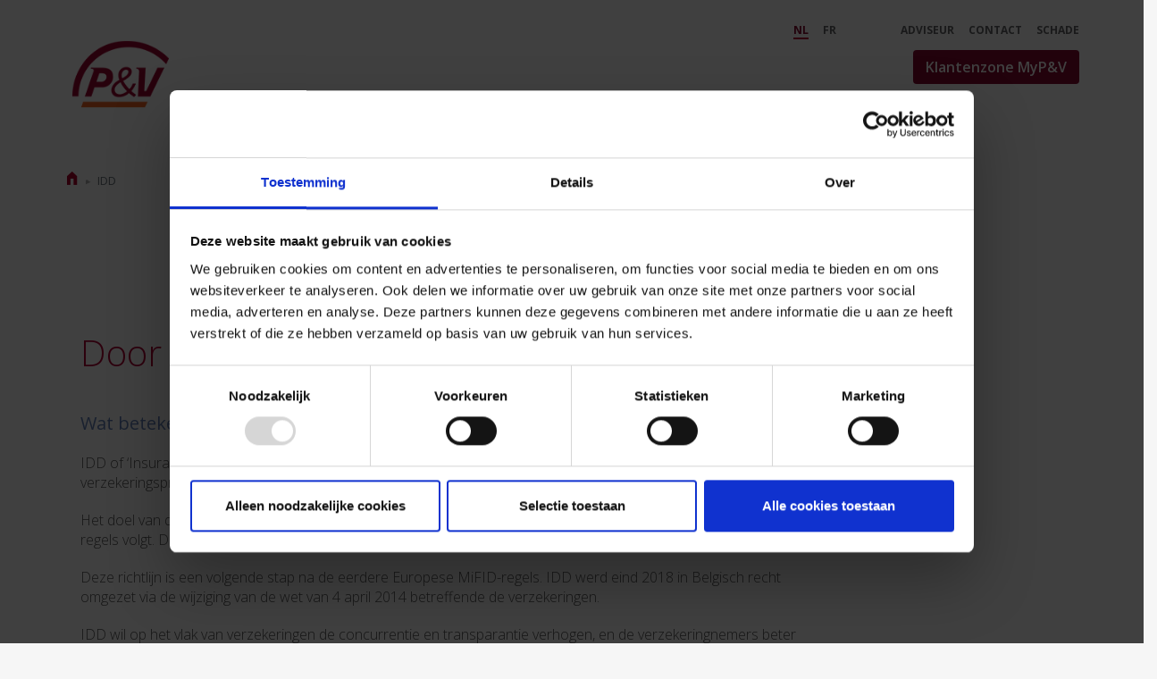

--- FILE ---
content_type: text/html;charset=UTF-8
request_url: https://www.pv.be/idd
body_size: 22501
content:
































	
		
			<!DOCTYPE html>

































































<html class="ltr" dir="ltr" lang="nl-BE">

<head>
		<script type="text/javascript" src="/ruxitagentjs_ICA7NVfqrux_10327251022105625.js" data-dtconfig="app=1d544b8e5e6c6094|cuc=yfvnvepx|owasp=1|mel=100000|featureHash=ICA7NVfqrux|dpvc=1|lastModification=1768651118250|tp=500,50,0|rdnt=1|uxrgce=1|srbbv=2|agentUri=/ruxitagentjs_ICA7NVfqrux_10327251022105625.js|reportUrl=/rb_bf22874aol|rid=RID_46633703|rpid=-644748155|domain=pv.be"></script><link href="//fonts.googleapis.com/css?family=Open+Sans:700,300,600,400" rel="stylesheet" type="text/css" />
<link href="//fonts.googleapis.com/css?family=Architects+Daughter" rel="stylesheet" type="text/css" />
<link href="/documents/d/global/flexBase?t=20251219" rel="stylesheet" type="text/css" />
<link href="/documents/d/pv/pvold?t=20251219" rel="stylesheet" type="text/css" />
<link href="/documents/d/pv/favicon" rel="icon" type="image/x-icon" />
<link href="/documents/d/pv/favicon-32" rel="icon" sizes="32x32" type="image/png" />
<link href="/documents/d/pv/favicon-128" rel="icon" sizes="128x128" type="image/png" />
<link href="/documents/d/pv/favicon-152" rel="icon" sizes="152x152" type="image/png" />
<link href="/documents/d/pv/favicon-167" rel="icon" sizes="167x167" type="image/png" />
<link href="/documents/d/pv/favicon-180" rel="icon" sizes="180x180" type="image/png" />
<link href="/documents/d/pv/favicon-192" rel="icon" sizes="192x192" type="image/png" />
<link href="/documents/d/pv/favicon-196" rel="icon" sizes="196x196" type="image/png" />
<link href="/documents/d/pv/favicon-196" rel="shortcut icon" sizes="196x196" />
<link href="/documents/d/pv/favicon-152" rel="apple-touch-icon" sizes="152x152" />
<link href="/documents/d/pv/favicon-180" rel="apple-touch-icon" sizes="180x180" /><script type="text/javascript" defer src="/documents/d/pv/pvjsold?t=20251219"></script>

	<title>IDD: uw rechten bij verzekeringen I P&amp;V Verzekeringen - P&amp;V - P&amp;V Group</title>

	<meta content="initial-scale=1.0, width=device-width" name="viewport" />
































<meta content="text/html; charset=UTF-8" http-equiv="content-type" />









<meta content="Lees hoe de IDD-richtlijn u beschermt bij het afsluiten van verzekeringen. Transparantie, advies en duidelijke info verzekerd." lang="nl-BE" name="description" />


<script type="importmap">{"imports":{"react-dom":"/o/frontend-js-react-web/__liferay__/exports/react-dom.js","@clayui/breadcrumb":"/o/frontend-taglib-clay/__liferay__/exports/@clayui$breadcrumb.js","@clayui/form":"/o/frontend-taglib-clay/__liferay__/exports/@clayui$form.js","@clayui/popover":"/o/frontend-taglib-clay/__liferay__/exports/@clayui$popover.js","@clayui/charts":"/o/frontend-taglib-clay/__liferay__/exports/@clayui$charts.js","@clayui/shared":"/o/frontend-taglib-clay/__liferay__/exports/@clayui$shared.js","@clayui/localized-input":"/o/frontend-taglib-clay/__liferay__/exports/@clayui$localized-input.js","@clayui/modal":"/o/frontend-taglib-clay/__liferay__/exports/@clayui$modal.js","@clayui/empty-state":"/o/frontend-taglib-clay/__liferay__/exports/@clayui$empty-state.js","react":"/o/frontend-js-react-web/__liferay__/exports/react.js","@clayui/navigation-bar":"/o/frontend-taglib-clay/__liferay__/exports/@clayui$navigation-bar.js","@clayui/color-picker":"/o/frontend-taglib-clay/__liferay__/exports/@clayui$color-picker.js","@clayui/pagination":"/o/frontend-taglib-clay/__liferay__/exports/@clayui$pagination.js","@clayui/icon":"/o/frontend-taglib-clay/__liferay__/exports/@clayui$icon.js","@clayui/table":"/o/frontend-taglib-clay/__liferay__/exports/@clayui$table.js","@clayui/autocomplete":"/o/frontend-taglib-clay/__liferay__/exports/@clayui$autocomplete.js","@clayui/slider":"/o/frontend-taglib-clay/__liferay__/exports/@clayui$slider.js","@clayui/management-toolbar":"/o/frontend-taglib-clay/__liferay__/exports/@clayui$management-toolbar.js","@clayui/multi-select":"/o/frontend-taglib-clay/__liferay__/exports/@clayui$multi-select.js","@clayui/nav":"/o/frontend-taglib-clay/__liferay__/exports/@clayui$nav.js","@clayui/time-picker":"/o/frontend-taglib-clay/__liferay__/exports/@clayui$time-picker.js","@clayui/provider":"/o/frontend-taglib-clay/__liferay__/exports/@clayui$provider.js","@clayui/upper-toolbar":"/o/frontend-taglib-clay/__liferay__/exports/@clayui$upper-toolbar.js","@clayui/panel":"/o/frontend-taglib-clay/__liferay__/exports/@clayui$panel.js","@clayui/loading-indicator":"/o/frontend-taglib-clay/__liferay__/exports/@clayui$loading-indicator.js","@clayui/list":"/o/frontend-taglib-clay/__liferay__/exports/@clayui$list.js","@clayui/drop-down":"/o/frontend-taglib-clay/__liferay__/exports/@clayui$drop-down.js","@clayui/date-picker":"/o/frontend-taglib-clay/__liferay__/exports/@clayui$date-picker.js","@clayui/label":"/o/frontend-taglib-clay/__liferay__/exports/@clayui$label.js","@clayui/data-provider":"/o/frontend-taglib-clay/__liferay__/exports/@clayui$data-provider.js","@liferay/frontend-js-api/data-set":"/o/frontend-js-dependencies-web/__liferay__/exports/@liferay$js-api$data-set.js","@clayui/core":"/o/frontend-taglib-clay/__liferay__/exports/@clayui$core.js","@clayui/pagination-bar":"/o/frontend-taglib-clay/__liferay__/exports/@clayui$pagination-bar.js","@clayui/layout":"/o/frontend-taglib-clay/__liferay__/exports/@clayui$layout.js","@clayui/multi-step-nav":"/o/frontend-taglib-clay/__liferay__/exports/@clayui$multi-step-nav.js","@liferay/frontend-js-api":"/o/frontend-js-dependencies-web/__liferay__/exports/@liferay$js-api.js","@clayui/toolbar":"/o/frontend-taglib-clay/__liferay__/exports/@clayui$toolbar.js","@clayui/css":"/o/frontend-taglib-clay/__liferay__/exports/@clayui$css.js","@clayui/badge":"/o/frontend-taglib-clay/__liferay__/exports/@clayui$badge.js","@clayui/alert":"/o/frontend-taglib-clay/__liferay__/exports/@clayui$alert.js","@clayui/link":"/o/frontend-taglib-clay/__liferay__/exports/@clayui$link.js","@clayui/card":"/o/frontend-taglib-clay/__liferay__/exports/@clayui$card.js","@clayui/progress-bar":"/o/frontend-taglib-clay/__liferay__/exports/@clayui$progress-bar.js","@clayui/tooltip":"/o/frontend-taglib-clay/__liferay__/exports/@clayui$tooltip.js","@clayui/button":"/o/frontend-taglib-clay/__liferay__/exports/@clayui$button.js","@clayui/tabs":"/o/frontend-taglib-clay/__liferay__/exports/@clayui$tabs.js","@clayui/sticker":"/o/frontend-taglib-clay/__liferay__/exports/@clayui$sticker.js"},"scopes":{}}</script><script data-senna-track="temporary">var Liferay = window.Liferay || {};Liferay.Icons = Liferay.Icons || {};Liferay.Icons.controlPanelSpritemap = 'https://www.pv.be/o/admin-theme/images/clay/icons.svg';Liferay.Icons.spritemap = 'https://www.pv.be/o/flex-theme-v2/images/clay/icons.svg';</script>
<script data-senna-track="permanent" src="/combo?browserId=chrome&minifierType=js&languageId=nl_BE&t=1768700356420&/o/frontend-js-jquery-web/jquery/jquery.min.js&/o/frontend-js-jquery-web/jquery/init.js&/o/frontend-js-jquery-web/jquery/ajax.js&/o/frontend-js-jquery-web/jquery/bootstrap.bundle.min.js&/o/frontend-js-jquery-web/jquery/collapsible_search.js&/o/frontend-js-jquery-web/jquery/fm.js&/o/frontend-js-jquery-web/jquery/form.js&/o/frontend-js-jquery-web/jquery/popper.min.js&/o/frontend-js-jquery-web/jquery/side_navigation.js" type="text/javascript"></script>
<link data-senna-track="temporary" href="https://www.pv.be/idd" rel="canonical" />
<link data-senna-track="temporary" href="https://www.pv.be/fr/idd" hreflang="fr-FR" rel="alternate" />
<link data-senna-track="temporary" href="https://www.pv.be/idd" hreflang="nl-BE" rel="alternate" />
<link data-senna-track="temporary" href="https://www.pv.be/idd" hreflang="x-default" rel="alternate" />
<meta property="og:description" content="Lees hoe de IDD-richtlijn u beschermt bij het afsluiten van verzekeringen. Transparantie, advies en duidelijke info verzekerd.">
<meta property="og:locale" content="nl_BE">
<meta property="og:locale:alternate" content="nl_BE">
<meta property="og:locale:alternate" content="fr_FR">
<meta property="og:site_name" content="P&amp;V">
<meta property="og:title" content="IDD: uw rechten bij verzekeringen I P&amp;V Verzekeringen - P&amp;V - P&amp;V Group">
<meta property="og:type" content="website">
<meta property="og:url" content="https://www.pv.be/idd">


<link href="/documents/2579080/2593049/favicon.ico/b2c44951-6187-ea20-839f-08c3aa79bd56" rel="apple-touch-icon" />
<link href="/documents/2579080/2593049/favicon.ico/b2c44951-6187-ea20-839f-08c3aa79bd56" rel="icon" />



<link class="lfr-css-file" data-senna-track="temporary" href="https://www.pv.be/o/flex-theme-v2/css/clay.css?browserId=chrome&amp;themeId=flexthemev2_WAR_flexthemev2&amp;minifierType=css&amp;languageId=nl_BE&amp;t=1764712432000" id="liferayAUICSS" rel="stylesheet" type="text/css" />









	<link href="/combo?browserId=chrome&amp;minifierType=css&amp;themeId=flexthemev2_WAR_flexthemev2&amp;languageId=nl_BE&amp;com_liferay_journal_content_web_portlet_JournalContentPortlet_INSTANCE_pnNmtB2U4abS:%2Fo%2Fjournal-content-web%2Fcss%2Fmain.css&amp;com_liferay_product_navigation_product_menu_web_portlet_ProductMenuPortlet:%2Fo%2Fproduct-navigation-product-menu-web%2Fcss%2Fmain.css&amp;t=1764712432000" rel="stylesheet" type="text/css"
 data-senna-track="temporary" id="3998913" />








<script data-senna-track="temporary" type="text/javascript">
	// <![CDATA[
		var Liferay = Liferay || {};

		Liferay.Browser = {
			acceptsGzip: function() {
				return true;
			},

			

			getMajorVersion: function() {
				return 131.0;
			},

			getRevision: function() {
				return '537.36';
			},
			getVersion: function() {
				return '131.0';
			},

			

			isAir: function() {
				return false;
			},
			isChrome: function() {
				return true;
			},
			isEdge: function() {
				return false;
			},
			isFirefox: function() {
				return false;
			},
			isGecko: function() {
				return true;
			},
			isIe: function() {
				return false;
			},
			isIphone: function() {
				return false;
			},
			isLinux: function() {
				return false;
			},
			isMac: function() {
				return true;
			},
			isMobile: function() {
				return false;
			},
			isMozilla: function() {
				return false;
			},
			isOpera: function() {
				return false;
			},
			isRtf: function() {
				return true;
			},
			isSafari: function() {
				return true;
			},
			isSun: function() {
				return false;
			},
			isWebKit: function() {
				return true;
			},
			isWindows: function() {
				return false;
			}
		};

		Liferay.Data = Liferay.Data || {};

		Liferay.Data.ICONS_INLINE_SVG = true;

		Liferay.Data.NAV_SELECTOR = '#navigation';

		Liferay.Data.NAV_SELECTOR_MOBILE = '#navigationCollapse';

		Liferay.Data.isCustomizationView = function() {
			return false;
		};

		Liferay.Data.notices = [
			
		];

		(function () {
			var available = {};

			var direction = {};

			

				available['nl_BE'] = 'Nederlands\x20\x28België\x29';
				direction['nl_BE'] = 'ltr';

			

				available['fr_FR'] = 'Frans\x20\x28Frankrijk\x29';
				direction['fr_FR'] = 'ltr';

			

				available['en_US'] = 'Engels\x20\x28Verenigde\x20Staten\x29';
				direction['en_US'] = 'ltr';

			

			Liferay.Language = {
				available,
				direction,
				get: function(key) {
					return key;
				}
			};
		})();

		var featureFlags = {"LPS-170122":false,"LPS-190890":false,"COMMERCE-9410":false,"LPS-172903":false,"LPS-178642":false,"LPS-187284":false,"LRAC-10632":false,"LPS-187285":false,"LPS-189187":false,"LPS-114786":false,"COMMERCE-8087":false,"LRAC-10757":false,"LPS-180090":false,"LPS-170809":false,"LPS-178052":false,"LPS-189856":false,"LPS-188645":false,"LPS-182184":false,"LPS-157670":false,"COMMERCE-11026":false,"LPS-180328":false,"COMMERCE-11028":false,"LPS-169923":false,"LPS-171364":false,"LPS-192282":false,"COMMERCE-11181":false,"LPS-153714":false,"COMMERCE-10890":false,"LPS-170670":false,"LPS-169981":false,"LPS-177664":false,"LPS-177027":false,"LPS-177668":false,"LPS-172416":false,"LPS-172017":false,"LPS-163118":false,"LPS-135430":false,"LPS-134060":false,"LPS-164563":false,"LPS-122920":false,"LPS-148856":false,"LPS-173135":false,"LPS-182728":false,"LPS-167253":false,"LPS-169992":false,"LPS-187142":false,"LPS-183498":false,"LRAC-14055":false,"LPS-187854":false,"LPS-179483":false,"LPS-166479":false,"LPS-165346":false,"LPS-144527":false,"COMMERCE-8949":false,"LPS-188060":false,"LPS-149256":false,"LPS-165482":false,"COMMERCE-11287":false,"LPS-174939":false,"LPS-174816":false,"LPS-186360":false,"LPS-189430":false,"LPS-153332":false,"LPS-179669":false,"LPS-174417":false,"LPS-183882":false,"LPS-155284":false,"LPS-186558":false,"LPS-176083":false,"LPS-158675":false,"LPS-184413":false,"LPS-184016":false,"LPS-180292":false,"LPS-159643":false,"LPS-161033":false,"LPS-164948":false,"LPS-184255":false,"LPS-129412":false,"LPS-183727":false,"LPS-166126":false,"LPS-182512":false,"LPS-187846":false,"LPS-186757":false};

		Liferay.FeatureFlags = Object.keys(featureFlags).reduce(
			(acc, key) => ({
				...acc, [key]: featureFlags[key] === 'true' || featureFlags[key] === true
			}), {}
		);

		Liferay.PortletKeys = {
			DOCUMENT_LIBRARY: 'com_liferay_document_library_web_portlet_DLPortlet',
			DYNAMIC_DATA_MAPPING: 'com_liferay_dynamic_data_mapping_web_portlet_DDMPortlet',
			ITEM_SELECTOR: 'com_liferay_item_selector_web_portlet_ItemSelectorPortlet'
		};

		Liferay.PropsValues = {
			JAVASCRIPT_SINGLE_PAGE_APPLICATION_TIMEOUT: 0,
			UPLOAD_SERVLET_REQUEST_IMPL_MAX_SIZE: 5368709120
		};

		Liferay.ThemeDisplay = {

			

			
				getLayoutId: function() {
					return '939';
				},

				

				getLayoutRelativeControlPanelURL: function() {
					return '/group/pv/~/control_panel/manage';
				},

				getLayoutRelativeURL: function() {
					return '/idd';
				},
				getLayoutURL: function() {
					return 'https://www.pv.be/idd';
				},
				getParentLayoutId: function() {
					return '879';
				},
				isControlPanel: function() {
					return false;
				},
				isPrivateLayout: function() {
					return 'false';
				},
				isVirtualLayout: function() {
					return false;
				},
			

			getBCP47LanguageId: function() {
				return 'nl-BE';
			},
			getCanonicalURL: function() {

				

				return 'https\x3a\x2f\x2fwww\x2epv\x2ebe\x2fidd';
			},
			getCDNBaseURL: function() {
				return 'https://www.pv.be';
			},
			getCDNDynamicResourcesHost: function() {
				return '';
			},
			getCDNHost: function() {
				return '';
			},
			getCompanyGroupId: function() {
				return '20123';
			},
			getCompanyId: function() {
				return '20097';
			},
			getDefaultLanguageId: function() {
				return 'nl_BE';
			},
			getDoAsUserIdEncoded: function() {
				return '';
			},
			getLanguageId: function() {
				return 'nl_BE';
			},
			getParentGroupId: function() {
				return '2579080';
			},
			getPathContext: function() {
				return '';
			},
			getPathImage: function() {
				return '/image';
			},
			getPathJavaScript: function() {
				return '/o/frontend-js-web';
			},
			getPathMain: function() {
				return '/c';
			},
			getPathThemeImages: function() {
				return 'https://www.pv.be/o/flex-theme-v2/images';
			},
			getPathThemeRoot: function() {
				return '/o/flex-theme-v2';
			},
			getPlid: function() {
				return '5534';
			},
			getPortalURL: function() {
				return 'https://www.pv.be';
			},
			getRealUserId: function() {
				return '20101';
			},
			getRemoteAddr: function() {
				return '127.0.0.1';
			},
			getRemoteHost: function() {
				return '127.0.0.1';
			},
			getScopeGroupId: function() {
				return '2579080';
			},
			getScopeGroupIdOrLiveGroupId: function() {
				return '2579080';
			},
			getSessionId: function() {
				return '';
			},
			getSiteAdminURL: function() {
				return 'https://www.pv.be/group/pv/~/control_panel/manage?p_p_lifecycle=0&p_p_state=maximized&p_p_mode=view';
			},
			getSiteGroupId: function() {
				return '2579080';
			},
			getURLControlPanel: function() {
				return '/group/control_panel?refererPlid=5534';
			},
			getURLHome: function() {
				return 'https\x3a\x2f\x2fwww\x2epv\x2ebe\x2fweb\x2fguest';
			},
			getUserEmailAddress: function() {
				return '';
			},
			getUserId: function() {
				return '20101';
			},
			getUserName: function() {
				return '';
			},
			isAddSessionIdToURL: function() {
				return false;
			},
			isImpersonated: function() {
				return false;
			},
			isSignedIn: function() {
				return false;
			},

			isStagedPortlet: function() {
				
					
						return false;
					
				
			},

			isStateExclusive: function() {
				return false;
			},
			isStateMaximized: function() {
				return false;
			},
			isStatePopUp: function() {
				return false;
			}
		};

		var themeDisplay = Liferay.ThemeDisplay;

		Liferay.AUI = {

			

			getCombine: function() {
				return true;
			},
			getComboPath: function() {
				return '/combo/?browserId=chrome&minifierType=&languageId=nl_BE&t=1768700137201&';
			},
			getDateFormat: function() {
				return '%d/%m/%Y';
			},
			getEditorCKEditorPath: function() {
				return '/o/frontend-editor-ckeditor-web';
			},
			getFilter: function() {
				var filter = 'raw';

				
					
						filter = 'min';
					
					

				return filter;
			},
			getFilterConfig: function() {
				var instance = this;

				var filterConfig = null;

				if (!instance.getCombine()) {
					filterConfig = {
						replaceStr: '.js' + instance.getStaticResourceURLParams(),
						searchExp: '\\.js$'
					};
				}

				return filterConfig;
			},
			getJavaScriptRootPath: function() {
				return '/o/frontend-js-web';
			},
			getPortletRootPath: function() {
				return '/html/portlet';
			},
			getStaticResourceURLParams: function() {
				return '?browserId=chrome&minifierType=&languageId=nl_BE&t=1768700137201';
			}
		};

		Liferay.authToken = 'LzP0qZ2E';

		

		Liferay.currentURL = '\x2fidd';
		Liferay.currentURLEncoded = '\x252Fidd';
	// ]]>
</script>

<script data-senna-track="temporary" type="text/javascript">window.__CONFIG__= {basePath: '',combine: true, defaultURLParams: null, explainResolutions: false, exposeGlobal: false, logLevel: 'warn', moduleType: 'module', namespace:'Liferay', reportMismatchedAnonymousModules: 'warn', resolvePath: '/o/js_resolve_modules/f3bf4a79-742b-43ed-a264-03046d0b651b', url: '/combo/?browserId=chrome&minifierType=js&languageId=nl_BE&t=1768700137201&', waitTimeout: 60000};</script><script data-senna-track="permanent" src="/o/frontend-js-loader-modules-extender/loader.js?&mac=kuyYLzgmJRuntKLenfFpZdHstco=&browserId=chrome&languageId=nl_BE&minifierType=js" type="text/javascript"></script><script data-senna-track="permanent" src="/combo?browserId=chrome&minifierType=js&languageId=nl_BE&t=1768700137201&/o/frontend-js-aui-web/aui/aui/aui-min.js&/o/frontend-js-aui-web/liferay/modules.js&/o/frontend-js-aui-web/liferay/aui_sandbox.js&/o/frontend-js-aui-web/aui/attribute-base/attribute-base-min.js&/o/frontend-js-aui-web/aui/attribute-complex/attribute-complex-min.js&/o/frontend-js-aui-web/aui/attribute-core/attribute-core-min.js&/o/frontend-js-aui-web/aui/attribute-observable/attribute-observable-min.js&/o/frontend-js-aui-web/aui/attribute-extras/attribute-extras-min.js&/o/frontend-js-aui-web/aui/event-custom-base/event-custom-base-min.js&/o/frontend-js-aui-web/aui/event-custom-complex/event-custom-complex-min.js&/o/frontend-js-aui-web/aui/oop/oop-min.js&/o/frontend-js-aui-web/aui/aui-base-lang/aui-base-lang-min.js&/o/frontend-js-aui-web/liferay/dependency.js&/o/frontend-js-aui-web/liferay/util.js&/o/frontend-js-web/liferay/dom_task_runner.js&/o/frontend-js-web/liferay/events.js&/o/frontend-js-web/liferay/lazy_load.js&/o/frontend-js-web/liferay/liferay.js&/o/frontend-js-web/liferay/global.bundle.js&/o/frontend-js-web/liferay/portlet.js&/o/frontend-js-web/liferay/workflow.js&/o/oauth2-provider-web/js/liferay.js" type="text/javascript"></script>
<script data-senna-track="temporary" type="text/javascript">window.Liferay = Liferay || {}; window.Liferay.OAuth2 = {getAuthorizeURL: function() {return 'https://www.pv.be/o/oauth2/authorize';}, getBuiltInRedirectURL: function() {return 'https://www.pv.be/o/oauth2/redirect';}, getIntrospectURL: function() { return 'https://www.pv.be/o/oauth2/introspect';}, getTokenURL: function() {return 'https://www.pv.be/o/oauth2/token';}, getUserAgentApplication: function(externalReferenceCode) {return Liferay.OAuth2._userAgentApplications[externalReferenceCode];}, _userAgentApplications: {}}</script><script data-senna-track="temporary" type="text/javascript">try {var MODULE_MAIN='dynamic-data-mapping-web@5.0.93/index';var MODULE_PATH='/o/dynamic-data-mapping-web';!function(){const a=Liferay.AUI;AUI().applyConfig({groups:{ddm:{base:MODULE_PATH+"/js/",combine:Liferay.AUI.getCombine(),filter:a.getFilterConfig(),modules:{"liferay-ddm-form":{path:"ddm_form.js",requires:["aui-base","aui-datatable","aui-datatype","aui-image-viewer","aui-parse-content","aui-set","aui-sortable-list","json","liferay-form","liferay-map-base","liferay-translation-manager","liferay-util-window"]},"liferay-portlet-dynamic-data-mapping":{condition:{trigger:"liferay-document-library"},path:"main.js",requires:["arraysort","aui-form-builder-deprecated","aui-form-validator","aui-map","aui-text-unicode","json","liferay-menu","liferay-translation-manager","liferay-util-window","text"]},"liferay-portlet-dynamic-data-mapping-custom-fields":{condition:{trigger:"liferay-document-library"},path:"custom_fields.js",requires:["liferay-portlet-dynamic-data-mapping"]}},root:MODULE_PATH+"/js/"}}})}();
} catch(error) {console.error(error);}try {var MODULE_MAIN='@liferay/frontend-taglib@12.3.5/index';var MODULE_PATH='/o/frontend-taglib';AUI().applyConfig({groups:{"frontend-taglib":{base:MODULE_PATH+"/",combine:Liferay.AUI.getCombine(),filter:Liferay.AUI.getFilterConfig(),modules:{"liferay-management-bar":{path:"management_bar/js/management_bar.js",requires:["aui-component","liferay-portlet-base"]},"liferay-sidebar-panel":{path:"sidebar_panel/js/sidebar_panel.js",requires:["aui-base","aui-debounce","aui-parse-content","liferay-portlet-base"]}},root:MODULE_PATH+"/"}}});
} catch(error) {console.error(error);}try {var MODULE_MAIN='staging-taglib@7.0.46/index';var MODULE_PATH='/o/staging-taglib';AUI().applyConfig({groups:{stagingTaglib:{base:MODULE_PATH+"/",combine:Liferay.AUI.getCombine(),filter:Liferay.AUI.getFilterConfig(),modules:{"liferay-export-import-management-bar-button":{path:"export_import_entity_management_bar_button/js/main.js",requires:["aui-component","liferay-search-container","liferay-search-container-select"]}},root:MODULE_PATH+"/"}}});
} catch(error) {console.error(error);}try {var MODULE_MAIN='journal-web@5.0.151/index';var MODULE_PATH='/o/journal-web';AUI().applyConfig({groups:{journal:{base:MODULE_PATH+"/js/",combine:Liferay.AUI.getCombine(),filter:Liferay.AUI.getFilterConfig(),modules:{"liferay-journal-navigation":{path:"navigation.js",requires:["aui-component","liferay-portlet-base","liferay-search-container"]},"liferay-portlet-journal":{path:"main.js",requires:["aui-base","liferay-portlet-base","liferay-util-window"]}},root:MODULE_PATH+"/js/"}}});
} catch(error) {console.error(error);}try {var MODULE_MAIN='frontend-editor-alloyeditor-web@5.0.42/index';var MODULE_PATH='/o/frontend-editor-alloyeditor-web';AUI().applyConfig({groups:{alloyeditor:{base:MODULE_PATH+"/js/",combine:Liferay.AUI.getCombine(),filter:Liferay.AUI.getFilterConfig(),modules:{"liferay-alloy-editor":{path:"alloyeditor.js",requires:["aui-component","liferay-portlet-base","timers"]},"liferay-alloy-editor-source":{path:"alloyeditor_source.js",requires:["aui-debounce","liferay-fullscreen-source-editor","liferay-source-editor","plugin"]}},root:MODULE_PATH+"/js/"}}});
} catch(error) {console.error(error);}try {var MODULE_MAIN='frontend-js-components-web@2.0.53/index';var MODULE_PATH='/o/frontend-js-components-web';AUI().applyConfig({groups:{components:{mainModule:MODULE_MAIN}}});
} catch(error) {console.error(error);}try {var MODULE_MAIN='invitation-invite-members-web@5.0.29/index';var MODULE_PATH='/o/invitation-invite-members-web';AUI().applyConfig({groups:{"invite-members":{base:MODULE_PATH+"/invite_members/js/",combine:Liferay.AUI.getCombine(),filter:Liferay.AUI.getFilterConfig(),modules:{"liferay-portlet-invite-members":{path:"main.js",requires:["aui-base","autocomplete-base","datasource-io","datatype-number","liferay-portlet-base","liferay-util-window","node-core"]}},root:MODULE_PATH+"/invite_members/js/"}}});
} catch(error) {console.error(error);}try {var MODULE_MAIN='item-selector-taglib@5.3.14/index.es';var MODULE_PATH='/o/item-selector-taglib';AUI().applyConfig({groups:{"item-selector-taglib":{base:MODULE_PATH+"/",combine:Liferay.AUI.getCombine(),filter:Liferay.AUI.getFilterConfig(),modules:{"liferay-image-selector":{path:"image_selector/js/image_selector.js",requires:["aui-base","liferay-item-selector-dialog","liferay-portlet-base","uploader"]}},root:MODULE_PATH+"/"}}});
} catch(error) {console.error(error);}try {var MODULE_MAIN='commerce-product-content-web@4.0.102/index';var MODULE_PATH='/o/commerce-product-content-web';AUI().applyConfig({groups:{productcontent:{base:MODULE_PATH+"/js/",combine:Liferay.AUI.getCombine(),modules:{"liferay-commerce-product-content":{path:"product_content.js",requires:["aui-base","aui-io-request","aui-parse-content","liferay-portlet-base","liferay-portlet-url"]}},root:MODULE_PATH+"/js/"}}});
} catch(error) {console.error(error);}try {var MODULE_MAIN='contacts-web@5.0.52/index';var MODULE_PATH='/o/contacts-web';AUI().applyConfig({groups:{contactscenter:{base:MODULE_PATH+"/js/",combine:Liferay.AUI.getCombine(),filter:Liferay.AUI.getFilterConfig(),modules:{"liferay-contacts-center":{path:"main.js",requires:["aui-io-plugin-deprecated","aui-toolbar","autocomplete-base","datasource-io","json-parse","liferay-portlet-base","liferay-util-window"]}},root:MODULE_PATH+"/js/"}}});
} catch(error) {console.error(error);}try {var MODULE_MAIN='calendar-web@5.0.78/index';var MODULE_PATH='/o/calendar-web';AUI().applyConfig({groups:{calendar:{base:MODULE_PATH+"/js/",combine:Liferay.AUI.getCombine(),filter:Liferay.AUI.getFilterConfig(),modules:{"liferay-calendar-a11y":{path:"calendar_a11y.js",requires:["calendar"]},"liferay-calendar-container":{path:"calendar_container.js",requires:["aui-alert","aui-base","aui-component","liferay-portlet-base"]},"liferay-calendar-date-picker-sanitizer":{path:"date_picker_sanitizer.js",requires:["aui-base"]},"liferay-calendar-interval-selector":{path:"interval_selector.js",requires:["aui-base","liferay-portlet-base"]},"liferay-calendar-interval-selector-scheduler-event-link":{path:"interval_selector_scheduler_event_link.js",requires:["aui-base","liferay-portlet-base"]},"liferay-calendar-list":{path:"calendar_list.js",requires:["aui-template-deprecated","liferay-scheduler"]},"liferay-calendar-message-util":{path:"message_util.js",requires:["liferay-util-window"]},"liferay-calendar-recurrence-converter":{path:"recurrence_converter.js",requires:[]},"liferay-calendar-recurrence-dialog":{path:"recurrence.js",requires:["aui-base","liferay-calendar-recurrence-util"]},"liferay-calendar-recurrence-util":{path:"recurrence_util.js",requires:["aui-base","liferay-util-window"]},"liferay-calendar-reminders":{path:"calendar_reminders.js",requires:["aui-base"]},"liferay-calendar-remote-services":{path:"remote_services.js",requires:["aui-base","aui-component","liferay-calendar-util","liferay-portlet-base"]},"liferay-calendar-session-listener":{path:"session_listener.js",requires:["aui-base","liferay-scheduler"]},"liferay-calendar-simple-color-picker":{path:"simple_color_picker.js",requires:["aui-base","aui-template-deprecated"]},"liferay-calendar-simple-menu":{path:"simple_menu.js",requires:["aui-base","aui-template-deprecated","event-outside","event-touch","widget-modality","widget-position","widget-position-align","widget-position-constrain","widget-stack","widget-stdmod"]},"liferay-calendar-util":{path:"calendar_util.js",requires:["aui-datatype","aui-io","aui-scheduler","aui-toolbar","autocomplete","autocomplete-highlighters"]},"liferay-scheduler":{path:"scheduler.js",requires:["async-queue","aui-datatype","aui-scheduler","dd-plugin","liferay-calendar-a11y","liferay-calendar-message-util","liferay-calendar-recurrence-converter","liferay-calendar-recurrence-util","liferay-calendar-util","liferay-scheduler-event-recorder","liferay-scheduler-models","promise","resize-plugin"]},"liferay-scheduler-event-recorder":{path:"scheduler_event_recorder.js",requires:["dd-plugin","liferay-calendar-util","resize-plugin"]},"liferay-scheduler-models":{path:"scheduler_models.js",requires:["aui-datatype","dd-plugin","liferay-calendar-util"]}},root:MODULE_PATH+"/js/"}}});
} catch(error) {console.error(error);}try {var MODULE_MAIN='commerce-frontend-impl@4.0.49/index';var MODULE_PATH='/o/commerce-frontend-impl';AUI().applyConfig({groups:{commercefrontend:{base:MODULE_PATH+"/js/",combine:Liferay.AUI.getCombine(),modules:{"liferay-commerce-frontend-management-bar-state":{condition:{trigger:"liferay-management-bar"},path:"management_bar_state.js",requires:["liferay-management-bar"]}},root:MODULE_PATH+"/js/"}}});
} catch(error) {console.error(error);}try {var MODULE_MAIN='product-navigation-taglib@6.0.54/index';var MODULE_PATH='/o/product-navigation-taglib';AUI().applyConfig({groups:{controlmenu:{base:MODULE_PATH+"/",combine:Liferay.AUI.getCombine(),filter:Liferay.AUI.getFilterConfig(),modules:{"liferay-product-navigation-control-menu":{path:"control_menu/js/product_navigation_control_menu.js",requires:["aui-node","event-touch"]}},root:MODULE_PATH+"/"}}});
} catch(error) {console.error(error);}try {var MODULE_MAIN='@liferay/document-library-web@6.0.163/document_library/js/index';var MODULE_PATH='/o/document-library-web';AUI().applyConfig({groups:{dl:{base:MODULE_PATH+"/document_library/js/legacy/",combine:Liferay.AUI.getCombine(),filter:Liferay.AUI.getFilterConfig(),modules:{"document-library-upload-component":{path:"DocumentLibraryUpload.js",requires:["aui-component","aui-data-set-deprecated","aui-overlay-manager-deprecated","aui-overlay-mask-deprecated","aui-parse-content","aui-progressbar","aui-template-deprecated","liferay-search-container","querystring-parse-simple","uploader"]}},root:MODULE_PATH+"/document_library/js/legacy/"}}});
} catch(error) {console.error(error);}try {var MODULE_MAIN='exportimport-web@5.0.76/index';var MODULE_PATH='/o/exportimport-web';AUI().applyConfig({groups:{exportimportweb:{base:MODULE_PATH+"/",combine:Liferay.AUI.getCombine(),filter:Liferay.AUI.getFilterConfig(),modules:{"liferay-export-import-export-import":{path:"js/main.js",requires:["aui-datatype","aui-dialog-iframe-deprecated","aui-modal","aui-parse-content","aui-toggler","liferay-portlet-base","liferay-util-window"]}},root:MODULE_PATH+"/"}}});
} catch(error) {console.error(error);}try {var MODULE_MAIN='@liferay/frontend-js-state-web@1.0.18/index';var MODULE_PATH='/o/frontend-js-state-web';AUI().applyConfig({groups:{state:{mainModule:MODULE_MAIN}}});
} catch(error) {console.error(error);}try {var MODULE_MAIN='staging-processes-web@5.0.49/index';var MODULE_PATH='/o/staging-processes-web';AUI().applyConfig({groups:{stagingprocessesweb:{base:MODULE_PATH+"/",combine:Liferay.AUI.getCombine(),filter:Liferay.AUI.getFilterConfig(),modules:{"liferay-staging-processes-export-import":{path:"js/main.js",requires:["aui-datatype","aui-dialog-iframe-deprecated","aui-modal","aui-parse-content","aui-toggler","liferay-portlet-base","liferay-util-window"]}},root:MODULE_PATH+"/"}}});
} catch(error) {console.error(error);}try {var MODULE_MAIN='@liferay/frontend-js-react-web@5.0.31/index';var MODULE_PATH='/o/frontend-js-react-web';AUI().applyConfig({groups:{react:{mainModule:MODULE_MAIN}}});
} catch(error) {console.error(error);}try {var MODULE_MAIN='portal-search-web@6.0.114/index';var MODULE_PATH='/o/portal-search-web';AUI().applyConfig({groups:{search:{base:MODULE_PATH+"/js/",combine:Liferay.AUI.getCombine(),filter:Liferay.AUI.getFilterConfig(),modules:{"liferay-search-bar":{path:"search_bar.js",requires:[]},"liferay-search-custom-filter":{path:"custom_filter.js",requires:[]},"liferay-search-facet-util":{path:"facet_util.js",requires:[]},"liferay-search-modified-facet":{path:"modified_facet.js",requires:["aui-form-validator","liferay-search-facet-util"]},"liferay-search-modified-facet-configuration":{path:"modified_facet_configuration.js",requires:["aui-node"]},"liferay-search-sort-configuration":{path:"sort_configuration.js",requires:["aui-node"]},"liferay-search-sort-util":{path:"sort_util.js",requires:[]}},root:MODULE_PATH+"/js/"}}});
} catch(error) {console.error(error);}try {var MODULE_MAIN='portal-workflow-kaleo-designer-web@5.0.115/index';var MODULE_PATH='/o/portal-workflow-kaleo-designer-web';AUI().applyConfig({groups:{"kaleo-designer":{base:MODULE_PATH+"/designer/js/legacy/",combine:Liferay.AUI.getCombine(),filter:Liferay.AUI.getFilterConfig(),modules:{"liferay-kaleo-designer-autocomplete-util":{path:"autocomplete_util.js",requires:["autocomplete","autocomplete-highlighters"]},"liferay-kaleo-designer-definition-diagram-controller":{path:"definition_diagram_controller.js",requires:["liferay-kaleo-designer-field-normalizer","liferay-kaleo-designer-utils"]},"liferay-kaleo-designer-dialogs":{path:"dialogs.js",requires:["liferay-util-window"]},"liferay-kaleo-designer-editors":{path:"editors.js",requires:["aui-ace-editor","aui-ace-editor-mode-xml","aui-base","aui-datatype","aui-node","liferay-kaleo-designer-autocomplete-util","liferay-kaleo-designer-utils"]},"liferay-kaleo-designer-field-normalizer":{path:"field_normalizer.js",requires:["liferay-kaleo-designer-remote-services"]},"liferay-kaleo-designer-nodes":{path:"nodes.js",requires:["aui-datatable","aui-datatype","aui-diagram-builder","liferay-kaleo-designer-editors","liferay-kaleo-designer-utils"]},"liferay-kaleo-designer-remote-services":{path:"remote_services.js",requires:["aui-io","liferay-portlet-url"]},"liferay-kaleo-designer-templates":{path:"templates.js",requires:["aui-tpl-snippets-deprecated"]},"liferay-kaleo-designer-utils":{path:"utils.js",requires:[]},"liferay-kaleo-designer-xml-definition":{path:"xml_definition.js",requires:["aui-base","aui-component","dataschema-xml","datatype-xml"]},"liferay-kaleo-designer-xml-definition-serializer":{path:"xml_definition_serializer.js",requires:["escape","liferay-kaleo-designer-xml-util"]},"liferay-kaleo-designer-xml-util":{path:"xml_util.js",requires:["aui-base"]},"liferay-portlet-kaleo-designer":{path:"main.js",requires:["aui-ace-editor","aui-ace-editor-mode-xml","aui-tpl-snippets-deprecated","dataschema-xml","datasource","datatype-xml","event-valuechange","io-form","liferay-kaleo-designer-autocomplete-util","liferay-kaleo-designer-editors","liferay-kaleo-designer-nodes","liferay-kaleo-designer-remote-services","liferay-kaleo-designer-utils","liferay-kaleo-designer-xml-util","liferay-util-window"]}},root:MODULE_PATH+"/designer/js/legacy/"}}});
} catch(error) {console.error(error);}try {var MODULE_MAIN='portal-workflow-task-web@5.0.62/index';var MODULE_PATH='/o/portal-workflow-task-web';AUI().applyConfig({groups:{workflowtasks:{base:MODULE_PATH+"/js/",combine:Liferay.AUI.getCombine(),filter:Liferay.AUI.getFilterConfig(),modules:{"liferay-workflow-tasks":{path:"main.js",requires:["liferay-util-window"]}},root:MODULE_PATH+"/js/"}}});
} catch(error) {console.error(error);}</script>


<script data-senna-track="temporary" type="text/javascript">
	// <![CDATA[
		
			
				
		

		

		
	// ]]>
</script>





	
		

			

			
		
		



	
		

			

			
		
		



	
		

			

			
		
	












	



















<link class="lfr-css-file" data-senna-track="temporary" href="https://www.pv.be/o/flex-theme-v2/css/main.css?browserId=chrome&amp;themeId=flexthemev2_WAR_flexthemev2&amp;minifierType=css&amp;languageId=nl_BE&amp;t=1764712432000" id="liferayThemeCSS" rel="stylesheet" type="text/css" />








	<style data-senna-track="temporary" type="text/css">

		

			

		

			

		

			

		

			

		

			

		

			

		

			

		

			

		

			

		

	</style>


<script data-senna-track="temporary">var Liferay = window.Liferay || {}; Liferay.CommerceContext = {"commerceAccountGroupIds":[],"accountEntryAllowedTypes":["person"],"commerceChannelId":"0","currency":{"currencyId":"40730","currencyCode":"USD"},"commerceSiteType":0};</script><link href="/o/commerce-frontend-js/styles/main.css" rel="stylesheet" type="text/css" />
<style data-senna-track="temporary" type="text/css">
	:root {
		--supportcolor3: #dceeff;
		--container-max-sm: 576px;
		--h4-font-size: 1rem;
		--supportcolor2: #ecf1f3;
		--font-weight-bold: 700;
		--supportcolor1: #f7f9f9;
		--rounded-pill: 50rem;
		--display4-weight: 300;
		--form-page-description-margin: 10px 12px 24px;
		--h1-font-color: #4d4d4d;
		--danger: #da1414;
		--display2-size: 5.5rem;
		--form-input-group-button-text-color: #315498;
		--body-bg: #fff;
		--form-incompleted-page-background-color: #9299c1;
		--display2-weight: 300;
		--display1-weight: 300;
		--display3-weight: 300;
		--form-input-border-width: 2px;
		--box-shadow-sm: 0 .125rem .25rem rgba(0, 0, 0, .075);
		--form-description-font-size: 16px;
		--form-completed-page-label-text-color: #252c56;
		--font-weight-lighter: lighter;
		--h3-font-size: 1.1875rem;
		--btn-outline-primary-hover-border-color: #0b5fff;
		--form-input-label-background-gradient-percentage: 37.5%;
		--form-input-label-font-weight: normal;
		--transition-collapse: height .35s ease;
		--blockquote-small-color: #6b6c7e;
		--gray-200: #f1f2f5;
		--btn-secondary-hover-background-color: #f7f8f9;
		--gray-600: #6b6c7e;
		--secondary: #6b6c7e;
		--btn-outline-primary-color: #0b5fff;
		--btn-link-hover-color: #004ad7;
		--hr-border-color: rgba(0, 0, 0, .1);
		--hr-border-margin-y: 1rem;
		--light: #f1f2f5;
		--btn-outline-primary-hover-color: #0b5fff;
		--form-input-label-position: absolute;
		--btn-secondary-background-color: #fff;
		--btn-outline-secondary-hover-border-color: transparent;
		--backgroundcolor2: #eeeeee;
		--form-description-text-color: #6b6c7e;
		--backgroundcolor1: #f4f4f4;
		--display3-size: 4.5rem;
		--primary: #0b5fff;
		--backgroundcolor3: #e4e4e4;
		--container-max-md: 768px;
		--border-radius-sm: 0.1875rem;
		--form-input-group-button-background-color: #FFF;
		--display-line-height: 1.2;
		--h6-font-size: 0.8125rem;
		--h2-font-size: 1.375rem;
		--aspect-ratio-4-to-3: 75%;
		--spacer-10: 10rem;
		--form-incompleted-page-number-text-color: #252c56;
		--font-weight-normal: 400;
		--dark: #272833;
		--blockquote-small-font-size: 80%;
		--form-input-label-padding: 0 5px;
		--h5-font-size: 0.875rem;
		--form-input-group-button-text-color-hover: #414689;
		--blockquote-font-size: 1.25rem;
		--form-active-page-background-color: #315498;
		--backgroundcolorwhite: #ffffff;
		--transition-fade: opacity .15s linear;
		--form-input-label-top-offset: -6px;
		--display4-size: 3.5rem;
		--border-radius-lg: 0.375rem;
		--btn-primary-hover-color: #fff;
		--form-input-background-color: #FFF;
		--brandcolor4: #30313f;
		--display1-size: 6rem;
		--black: #000;
		--brandcolor3: #2e5aac;
		--gray-300: #e7e7ed;
		--form-page-description-font-size: 14px;
		--gray-700: #495057;
		--form-active-page-label-text-color: #315498;
		--btn-secondary-border-color: #cdced9;
		--form-input-label-font-size: 12px;
		--btn-outline-secondary-hover-color: #272833;
		--form-name-text-color: #315498;
		--body-color: #272833;
		--btn-outline-secondary-hover-background-color: rgba(39, 40, 51, 0.03);
		--btn-primary-color: #fff;
		--btn-secondary-color: #6b6c7e;
		--btn-secondary-hover-border-color: #cdced9;
		--form-input-label-height: 16px;
		--box-shadow-lg: 0 1rem 3rem rgba(0, 0, 0, .175);
		--supportcolor4: #edf6ff;
		--container-max-lg: 992px;
		--btn-outline-primary-border-color: #0b5fff;
		--form-name-font-size: 32px;
		--aspect-ratio: 100%;
		--form-name-margin: 20px 0 0 12px;
		--aspect-ratio-16-to-9: 56.25%;
		--form-input-group-button-background-color-hover: #9299c1;
		--box-shadow: 0 .5rem 1rem rgba(0, 0, 0, .15);
		--h5-font-weight: normal;
		--white: #fff;
		--form-input-label-margin: 0 0 0 12px;
		--h4-font-weight: normal;
		--form-input-padding: 12px 12px 12px 12px;
		--warning: #b95000;
		--info: #2e5aac;
		--h6-font-weight: normal;
		--h6-font-color: #4d4d4d;
		--hr-border-width: 1px;
		--backgroundcolordark: #000000;
		--btn-link-color: #0b5fff;
		--gray-400: #cdced9;
		--link-color: #1264AB;
		--h1-font-weight: normal;
		--h3-font-weight: normal;
		--form-input-label-text-color: #315498;
		--gray-800: #393a4a;
		--btn-outline-primary-hover-background-color: #f0f5ff;
		--h2-font-weight: normal;
		--btn-primary-hover-background-color: #0053f0;
		--btn-primary-background-color: #0b5fff;
		--success: #287d3c;
		--form-input-border-radius: 4px;
		--font-size-sm: 0.875rem;
		--btn-primary-border-color: #0b5fff;
		--font-family-base: system-ui, -apple-system, BlinkMacSystemFont, 'Segoe UI', Roboto, Oxygen-Sans, Ubuntu, Cantarell, 'Helvetica Neue', Arial, sans-serif, 'Apple Color Emoji', 'Segoe UI Emoji', 'Segoe UI Symbol';
		--form-page-name-font-size: 28px;
		--spacer-0: 0;
		--font-family-monospace: SFMono-Regular, Menlo, Monaco, Consolas, 'Liberation Mono', 'Courier New', monospace;
		--lead-font-size: 1.25rem;
		--h5-font-color: #4d4d4d;
		--form-description-margin: 4px 0 16px 12px;
		--border-radius: 0.25rem;
		--spacer-9: 9rem;
		--font-weight-light: 300;
		--btn-secondary-hover-color: #272833;
		--link-hover-color: #1264AB;
		--spacer-2: 0.5rem;
		--form-active-page-number-text-color: #FFF;
		--spacer-1: 0.25rem;
		--spacer-4: 1.5rem;
		--spacer-3: 1rem;
		--spacer-6: 4.5rem;
		--h2-font-color: #4d4d4d;
		--form-input-border-color: #315498;
		--spacer-5: 3rem;
		--spacer-8: 7.5rem;
		--border-radius-circle: 50%;
		--spacer-7: 6rem;
		--font-size-lg: 1.125rem;
		--aspect-ratio-8-to-3: 37.5%;
		--font-family-sans-serif: system-ui, -apple-system, BlinkMacSystemFont, 'Segoe UI', Roboto, Oxygen-Sans, Ubuntu, Cantarell, 'Helvetica Neue', Arial, sans-serif, 'Apple Color Emoji', 'Segoe UI Emoji', 'Segoe UI Symbol';
		--h3-font-color: #4d4d4d;
		--gray-100: #f7f8f9;
		--font-weight-bolder: 900;
		--form-background-color: #FFF;
		--container-max-xl: 1280px;
		--btn-outline-secondary-color: #6b6c7e;
		--form-completed-page-background-color: #252c56;
		--form-completed-page-number-text-color: #FFF;
		--gray-500: #a7a9bc;
		--h1-font-size: 1.625rem;
		--gray-900: #272833;
		--text-muted: #a7a9bc;
		--form-page-name-margin: 0 12px 10px;
		--form-page-description-text-color: #272833;
		--btn-primary-hover-border-color: transparent;
		--btn-outline-secondary-border-color: #cdced9;
		--lead-font-weight: 300;
		--form-incompleted-page-label-text-color: #9299c1;
		--form-page-name-text-color: #272833;
		--h4-font-color: #4d4d4d;
		--font-size-base: 0.875rem;
	}
	:root {
		--supportcolor3: #C6D5E4;
		--container-max-sm: 540px;
		--h4-font-size: 2.0rem;
		--supportcolor2: #A2B2C9;
		--btn-outline-primary-border-color: #F38758;
		--supportcolor1: rgb(122, 152, 172);
		--h1-font-color: #870930;
		--danger: #DC3545;
		--h5-font-weight: 600;
		--warning: #FFC107;
		--info: #17A2B8;
		--h6-font-color: #4D4D4D;
		--h3-font-size: 2.4rem;
		--btn-outline-primary-hover-border-color: #007BFF;
		--hr-border-width: 0.0625rem;
		--backgroundcolordark: #870930;
		--btn-link-color: #FF6600;
		--blockquote-small-color: #6C757D;
		--gray-400: #CED4DA;
		--link-color: #870930;
		--btn-secondary-hover-background-color: #BE0941;
		--h3-font-weight: bold;
		--h1-font-weight: bold;
		--gray-200: #E9ECEF;
		--gray-800: #343A40;
		--btn-outline-primary-hover-background-color: #f4f4f4;
		--btn-primary-hover-background-color: #FF9147;
		--gray-600: #6C757D;
		--h2-font-weight: bold;
		--btn-link-hover-color: #FF6600;
		--btn-outline-primary-color: #007BFF;
		--secondary: #FF6600;
		--btn-primary-background-color: #FF6600;
		--light: #F8F9FA;
		--success: #28A745;
		--btn-outline-primary-hover-color: #FFFFFF;
		--btn-secondary-background-color: #870930;
		--btn-outline-secondary-hover-border-color: transparent;
		--backgroundcolor2: #FF6600;
		--font-size-sm: 1rem;
		--primary: #870930;
		--backgroundcolor3: #ADDFE4;
		--btn-primary-border-color: #FF6600;
		--font-family-base: 'Open Sans', sans-serif;
		--container-max-md: 768px;
		--border-radius-sm: 0.2rem;
		--h6-font-size: 1.4rem;
		--h2-font-size: 2.8rem;
		--font-family-monospace: 'Open Sans', sans-serif;
		--h5-font-color: #4D4D4D;
		--btn-secondary-hover-color: #FFFFFF;
		--link-hover-color: #FF6600;
		--dark: #343A40;
		--h2-font-color: #870930;
		--h5-font-size: 1.8rem;
		--font-size-lg: 2rem;
		--font-family-sans-serif: 'Open Sans', sans-serif;
		--h3-font-color: #870930;
		--gray-100: #E9ECEF;
		--btn-primary-hover-color: #fff;
		--border-radius-lg: 0.3rem;
		--container-max-xl: 1200px;
		--brandcolor4: transparent;
		--btn-outline-secondary-color: #6B6C7E;
		--gray-500: #ADB5BD;
		--brandcolor3: #4D4D4D;
		--gray-300: #DEE2E6;
		--h1-font-size: 3.6rem;
		--text-muted: #6C757D;
		--gray-900: #212529;
		--btn-secondary-border-color: #870930;
		--btn-primary-hover-border-color: #FF9147;
		--btn-outline-secondary-hover-color: #272833;
		--btn-outline-secondary-border-color: #FF6600;
		--body-color: #4D4D4D;
		--btn-outline-secondary-hover-background-color: rgba(39, 40, 51, 0.03);
		--btn-secondary-color: #870930;
		--btn-secondary-hover-border-color: #BE0941;
		--btn-primary-color: #FF6600;
		--h4-font-color: #4D4D4D;
		--container-max-lg: 992px;
		--font-size-base: 1.5rem;
		--supportcolor4: transparent;
	}
</style>
<link data-senna-track="temporary" href="/o/layout-common-styles/main.css?plid=5534&segmentsExperienceId=3104123&t=17660589881071768396117654" rel="stylesheet" type="text/css"><script>
Liferay.Loader.require(
'@liferay/frontend-js-state-web@1.0.18',
function(FrontendJsState) {
try {
} catch (err) {
	console.error(err);
}
});

</script>











<script type="text/javascript">
Liferay.on(
	'ddmFieldBlur', function(event) {
		if (window.Analytics) {
			Analytics.send(
				'fieldBlurred',
				'Form',
				{
					fieldName: event.fieldName,
					focusDuration: event.focusDuration,
					formId: event.formId,
					formPageTitle: event.formPageTitle,
					page: event.page,
					title: event.title
				}
			);
		}
	}
);

Liferay.on(
	'ddmFieldFocus', function(event) {
		if (window.Analytics) {
			Analytics.send(
				'fieldFocused',
				'Form',
				{
					fieldName: event.fieldName,
					formId: event.formId,
					formPageTitle: event.formPageTitle,
					page: event.page,
					title:event.title
				}
			);
		}
	}
);

Liferay.on(
	'ddmFormPageShow', function(event) {
		if (window.Analytics) {
			Analytics.send(
				'pageViewed',
				'Form',
				{
					formId: event.formId,
					formPageTitle: event.formPageTitle,
					page: event.page,
					title: event.title
				}
			);
		}
	}
);

Liferay.on(
	'ddmFormSubmit', function(event) {
		if (window.Analytics) {
			Analytics.send(
				'formSubmitted',
				'Form',
				{
					formId: event.formId,
					title: event.title
				}
			);
		}
	}
);

Liferay.on(
	'ddmFormView', function(event) {
		if (window.Analytics) {
			Analytics.send(
				'formViewed',
				'Form',
				{
					formId: event.formId,
					title: event.title
				}
			);
		}
	}
);

</script><script>

</script>













<script data-senna-track="temporary" type="text/javascript">
	if (window.Analytics) {
		window._com_liferay_document_library_analytics_isViewFileEntry = false;
	}
</script>











		<!-- Google Tag Manager --><noscript><iframe src="//www.googletagmanager.com/ns.html?id=GTM-KV86NJ" height="0" width="0" style="display:none;visibility:hidden"></iframe></noscript><script>(function(b,m,h,a,g){b[a]=b[a]||[];b[a].push({"gtm.start":new Date().getTime(),event:"gtm.js"});var k=m.getElementsByTagName(h)[0],e=m.createElement(h),c=a!="dataLayer"?"&l="+a:"";e.async=true;e.src="//www.googletagmanager.com/gtm.js?id="+g+c;k.parentNode.insertBefore(e,k)})(window,document,"script","dataLayer","GTM-KV86NJ");</script><!-- End Google Tag Manager --><script defer type="text/javascript" charset="utf-8" src="/documents/d/pv/pvjs?v=20251219"></script><script defer src="https://kit.fontawesome.com/e42281d378.js" crossorigin="anonymous"></script><script type="text/javascript" defer src="/documents/d/pv/cookieservice?v=20251219"></script><script type="text/javascript" src="/documents/d/pv/jquery-1-10-2-min"></script><script type="text/javascript" src="/documents/d/pv/jquery-ui-min"></script><script type="text/javascript" src="/documents/d/pv/jquery-ui-datepicker-nl-be?v=20251219"></script><script>
  function loadJQueryCustomJS() {
   const pathsMaps = ["/klantenservice/vind-een-garage"];

   if (pathsMaps.some(path => window.location.pathname.includes(path))) {

	var script = document.createElement('script');
	script.type = "text/javascript";
	script.charset = "utf-8";
 	script.defer = true;
    script.src = '/documents/d/pv/jquery-ui-1-10-4-custom-min';
    document.head.appendChild(script);
  }
}

function loadJGridJS() {
  const pathsMaps = ["/klantenservice/vind-een-garage", "/serviceclients/trouver-un-garage", "/vind-een-adviseur-old", "/vind-een-pv-adviseur-old"];

  if (pathsMaps.some(path => window.location.pathname.includes(path))) {
	var script = document.createElement('script');
	script.type = "text/javascript";
	script.charset = "utf-8";
    script.src = '/documents/d/pv/jgrid';
    document.head.appendChild(script);
  }
}

function loadPaginationJS() {
  const pathsMaps = ["/vind-een-adviseur-old", "/vind-een-pv-adviseur-old"];

  if (pathsMaps.some(path => window.location.pathname.includes(path))) {
	var script = document.createElement('script');
	script.type = "text/javascript";
	script.charset = "utf-8";
 	script.defer = true;
    script.src = '/documents/d/pv/pagination';
    document.head.appendChild(script);
  }
}

function loadFeedbackJS() {
  const pathsMaps = ["/contacteer-een-adviseur"];

  if (pathsMaps.some(path => window.location.pathname.includes(path))) {
	var script = document.createElement('script');
	script.type = "text/javascript";
	script.defer = true;
    script.src = '/documents/d/pv/feedback';
    document.head.appendChild(script);
  }
}
loadFeedbackJS();
loadJGridJS();
loadJQueryCustomJS();
loadPaginationJS();


Liferay.on('endNavigate', function() {
    loadFeedbackJS();
    loadJGridJS();
    loadJQueryCustomJS();
    loadPaginationJS();
});
</script>
</head>

<body class="chrome controls-visible  yui3-skin-sam signed-out public-page site">

		<script>(function(a,s,y,n,c,h,i,d,e){s.className+=' '+y;h.start=1*new Date;
h.end=i=function(){s.className=s.className.replace(RegExp(' ?'+y),'')};
(a[n]=a[n]||[]).hide=h;setTimeout(function(){i();h.end=null},c);h.timeout=c;
})(window,document.documentElement,'async-hide','dataLayer',4000,
{'GTM-KV86NJ':true});</script><!-- Google Tag Manager --><noscript><iframe src="//www.googletagmanager.com/ns.html?id=GTM-KV86NJ" height="0" width="0" style="display:none;visibility:hidden"></iframe></noscript><script>(function(b,m,h,a,g){b[a]=b[a]||[];b[a].push({"gtm.start":new Date().getTime(),event:"gtm.js"});var k=m.getElementsByTagName(h)[0],e=m.createElement(h),c=a!="dataLayer"?"&l="+a:"";e.async=true;e.src="//www.googletagmanager.com/gtm.js?id="+g+c;k.parentNode.insertBefore(e,k)})(window,document,"script","dataLayer","GTM-KV86NJ");</script><!-- End Google Tag Manager -->
<div class="infolayer-backdrop" id="infolayer-backdrop"> </div>

	<div id="body-top"></div>














































	<nav aria-label="Snelle links" class="bg-dark cadmin quick-access-nav text-center text-white" id="edbf_quickAccessNav">
		
			
				<a class="d-block p-2 sr-only sr-only-focusable text-reset" href="#main-content">
		Skip to Main Content
	</a>
			
			
	</nav>










































































	<div class="d-flex flex-column min-vh-100">
		

		<div class="d-flex flex-column flex-fill" id="wrapper">
			<!--<header id="banner" role="banner">
				<div id="heading">
					<div aria-level="1" class="site-title" role="heading">
						<a class="logo custom-logo" href="https://www.pv.be" title="Go to P&amp;V">
							<img alt="P&amp;amp;V" height="90" src="/image/layout_set_logo?img_id=2714517&amp;t=1768700355050" width="129" />
						</a>

					</div>
				</div>

					<a data-redirect="false" href="https://www.pv.be/c/portal/login?p_l_id=5534" id="sign-in" rel="nofollow">Aanmelden</a>

<nav aria-label="Sitepagina's" class="sort-pages modify-pages" id="navigation" role="navigation">
	<ul role="menubar">


			<li class="" id="layout_862" role="presentation">
				<a  href="https://www.pv.be/particulier"  role="menuitem"><span> Particulier</span></a>

					<ul class="child-menu" role="menu">


							<li class="" id="layout_1230" role="presentation">
								<a href="https://www.pv.be/verzekeringen/verzekeringen-bundelen"  role="menuitem">Verzekeringen bundelen</a>
							</li>


							<li class="" id="layout_1236" role="presentation">
								<a href="https://www.pv.be/particulier/ons-duurzaamheidsbeleid"  role="menuitem">Ons duurzaamheidsbeleid</a>
							</li>
					</ul>
			</li>


			<li class="" id="layout_863" role="presentation">
				<a  href="https://www.pv.be/professioneel"  role="menuitem"><span> Professioneel</span></a>

			</li>


			<li class="" id="layout_865" role="presentation">
				<a  href="https://www.pv.be/coporate/ontdek-pv"  role="menuitem"><span> Ontdek P&amp;V</span></a>

			</li>


			<li class="" id="layout_867" role="presentation">
				<a  href="https://www.pv.be/klantenservice"  role="menuitem"><span> Klantendienst</span></a>

					<ul class="child-menu" role="menu">


							<li class="" id="layout_910" role="presentation">
								<a href="https://www.pv.be/klantenservice/vind-een-garage"  role="menuitem">Vind een garage</a>
							</li>


							<li class="" id="layout_911" role="presentation">
								<a href="https://www.pv.be/klantenservice/hoe-een-arbeidsongeval-aangeven"  role="menuitem">Hoe een arbeidsongeval aangeven</a>
							</li>


							<li class="" id="layout_912" role="presentation">
								<a href="https://www.pv.be/klantenservice/belastingen-berekenen"  role="menuitem">Bereken uw belastingen</a>
							</li>


							<li class="" id="layout_913" role="presentation">
								<a href="https://www.pv.be/sepa"  role="menuitem">SEPA</a>
							</li>


							<li class="" id="layout_914" role="presentation">
								<a href="https://www.pv.be/klantenservice/zoomit"  role="menuitem">Zoomit</a>
							</li>


							<li class="" id="layout_916" role="presentation">
								<a href="https://www.pv.be/klantenservice/uw-contactgegevens"  role="menuitem">Uw contactgegevens</a>
							</li>


							<li class="" id="layout_917" role="presentation">
								<a href="https://www.pv.be/klachtenmanagement"  role="menuitem">Gestion des plaintes</a>
							</li>
					</ul>
			</li>
	</ul>
</nav>			</header>-->

			<section class=" flex-fill" id="content">
				<h2 class="hide-accessible sr-only" role="heading" aria-level="1">IDD: uw rechten bij verzekeringen I P&amp;amp;V Verzekeringen - P&amp;amp;V</h2>






























	

		


















	
	
	
		<div class="layout-content portlet-layout" id="main-content" role="main">
			

























<style data-senna-track="temporary" type="text/css">
.portlet-borderless .portlet-content {padding: 0;}</style>




	

	

	<div class="lfr-layout-structure-item-pv-header lfr-layout-structure-item-c8b34f98-d45b-0a9d-0ed0-9e1ab76dfffd " style="">
 <div id="fragment-2c3bd784-d24a-2aa0-fe13-03e9c979cb78">
  <header id="header">
   <section id="topheader-content" class="topheader-content hidden-print">
    <div id="topNavigation">
     <div id="idlang">
      <div>
       <div class="lfr-layout-structure-item-com-liferay-site-navigation-language-web-portlet-sitenavigationlanguageportlet lfr-layout-structure-item-8695c4e5-5f21-5dbe-02f5-59e54c1d0bfa " style="">
        <div id="fragment-909c8d20-3958-38e3-1e36-2c4c2d1dec0e">
         <div class="portlet-boundary portlet-boundary_com_liferay_site_navigation_language_web_portlet_SiteNavigationLanguagePortlet_  portlet-static portlet-static-end portlet-barebone portlet-language " id="p_p_id_com_liferay_site_navigation_language_web_portlet_SiteNavigationLanguagePortlet_"><span id="p_com_liferay_site_navigation_language_web_portlet_SiteNavigationLanguagePortlet"></span>
          <section class="portlet" id="portlet_com_liferay_site_navigation_language_web_portlet_SiteNavigationLanguagePortlet">
           <div class="portlet-content">
            <div class=" portlet-content-container">
             <div class="portlet-body">
              <ul class="language">
               <li class="active"><a href="https://www.pv.be/nl/idd" class="noPrint" lang="nl_BE"><span>Nl</span></a></li>
               <li><a href="https://www.pv.be/fr/idd" class="noPrint" lang="fr_FR"><span>Fr</span></a></li>
              </ul>
             </div>
            </div>
           </div>
          </section>
         </div>
        </div>
       </div>
      </div>
     </div>
     <div id="idcuzo">
      <div>
       <div class="lfr-layout-structure-item-com-liferay-journal-content-web-portlet-journalcontentportlet lfr-layout-structure-item-fb38ab62-7e35-227c-0800-b23b6590dd8d " style="">
        <div id="fragment-62f512cc-824d-775b-70b5-e5b7e5c0268b">
         <div class="portlet-boundary portlet-boundary_com_liferay_journal_content_web_portlet_JournalContentPortlet_  portlet-static portlet-static-end portlet-barebone portlet-journal-content " id="p_p_id_com_liferay_journal_content_web_portlet_JournalContentPortlet_INSTANCE_tlym_"><span id="p_com_liferay_journal_content_web_portlet_JournalContentPortlet_INSTANCE_tlym"></span>
          <section class="portlet" id="portlet_com_liferay_journal_content_web_portlet_JournalContentPortlet_INSTANCE_tlym">
           <div class="portlet-content">
            <div class=" portlet-content-container">
             <div class="portlet-body">
              <div class="" data-fragments-editor-item-id="20132-3044985" data-fragments-editor-item-type="fragments-editor-mapped-item">
               <div class="journal-content-article " data-analytics-asset-id="3044983" data-analytics-asset-title="Flex PV - Topnavigaton" data-analytics-asset-type="web-content">
                <ul class="top-navigation-links">
                 <li><a class="noprint" href="/nl/vind-een-pv-adviseur">Adviseur</a></li>
                 <li><a class="noPrint" href="/nl/contacteer-pv">Contact</a></li>
                 <li><a class="noPrint" href="/nl/schade">Schade</a></li>
                </ul>
                <div class="top-buttons-wrapper"><a class="btn btn-primary btn-cuzo" href="https://my.pv.be" id="buttonCuzo" target="_blank">Klantenzone MyP&amp;V</a>
                </div>
                <style type="text/css">#wrapper #topNavigation .btn {
        text-transform: none;
        border-radius: 4px;
        font-size: 1.4rem;
        padding: 8px 14px;
        text-shadow: none !important;
        margin-bottom: 8px;
    }

    #wrapper #topNavigation .btn.btn-primary {
        background-color: #870930;
        border-color: #870930;
    }

    #wrapper #topNavigation .btn.btn-primary:hover,
    #wrapper #topNavigation .btn.btn-primary:active {
        background-color: #700829;
        border-color: #700829;
    }

    #wrapper #topNavigation .btn.btn-secondary {
        background-color: #fff;
        border-color: #870930;
        color: #870930;
    }

    #wrapper #topNavigation .btn.btn-secondary:hover,
    #wrapper #topNavigation .btn.btn-secondary:active {
        background-color: #f4f4f4;
        border-color: #700829;
        color: #700829;
    }

    #topNavigation {
        display: grid;
        grid-template-rows: auto auto;
        grid-template-columns: 1fr max-content;
        column-gap: 16px;
        padding: 8px 0 12px;
        overflow: visible;
    }

    .portlet-language {
        grid-column: 1;
    }

    .top-navigation-links {
        grid-column: 2;
    }

    .top-buttons-wrapper {
        grid-row: 2;
        grid-column: 1 / 3;
        padding-right: 8px;
        justify-self: flex-end;
        display: flex;
        gap: 8px;
    }

    #wrapper .collapse-item.my-agent {
        border-width: 0;
        padding: 0;
        margin-bottom: 0;
        position: relative;
    }

    #wrapper .collapse-item.my-agent .collapse-title {
        display: flex;
        align-items: center;
        gap: 8px;
        font-size: 1.4rem;
    }

    #wrapper .collapse-item.my-agent .collapse-title i {
        color: #ff6600;
        transition: all 0.3s ease-in-out;
    }

    #wrapper .collapse-item.my-agent .collapse-title.collapsed i {
        transform: rotate(180deg);
    }

    #wrapper .collapse-item.my-agent .collapse,
    #wrapper .collapse-item.my-agent .collapsing {
        position: absolute;
        width: 250px;
        z-index: 9999;
    }

    #wrapper .my-agent .collapse-content {
        border: 1px solid #870930;
        border-radius: 4px;
        padding: 16px 20px;
    }

    #wrapper .my-agent .collapse-content a {
        color: #870930;
    }

    #wrapper .my-agent .collapse-content a.favoriteLink {
        font-size: 20px;
        cursor: pointer;
    }

    #wrapper .my-agent .collapse-content p {
        margin-bottom: 8px;
        padding-right: 0;
        display: flex;
        gap: 8px;
        align-items: baseline;
    }

    #wrapper .my-agent .collapse-content i {
        color: #ff6600;
    }


    @media only screen and (min-width : 576px) {

        #wrapper a.custom-logo {
            margin-top: -61px;
        }

        #wrapper .collapse-item.my-agent .collapse,
        #wrapper .collapse-item.my-agent .collapsing {
            right: 0;
        }
    }

    @media only screen and (min-width : 768px) {

        #topNavigation {
            padding: 20px 24px;
        }

        #wrapper #topNavigation .btn {
            font-size: 1.6rem;
        }

        #wrapper a.custom-logo {
            margin-top: 0;
        }

        #wrapper a.custom-logo .thelogo {
            height: 76px;
        }

        #wrapper .navbar-header {
            margin-top: -80px;
        }

        #wrapper .collapse-item.my-agent .collapse-title {
            font-size: 1.6rem;
        }
    }
</style>
               </div>
              </div>
             </div>
            </div>
           </div>
          </section>
         </div>
        </div>
       </div>
      </div>
     </div>
    </div>
   </section>
   <nav id="theNavigation" class="sort-pages modify-pages navbar navbar-default p-0">
    <div class="container-fluid d-block">
     <div class="navbar-header logo-right"><button type="button" class="navbar-toggle collapsed d-md-none d-block" data-toggle="collapse" data-target="#theNavbar" aria-expanded="false" aria-controls="theNavbar"> <span class="icon-bar"></span> <span class="icon-bar"></span> <span class="icon-bar"></span> </button> <a class="navbar-brand navbar-right logo custom-logo" href="https://www.pv.be" title="Ga naar de homepage">
       <picture data-fileentryid="3045819">
        <source media="(max-width:129px)" srcset="/o/adaptive-media/image/3045819/Preview-1000x0/layout_set_logo_pv.png?t=1765303577135">
        <source media="(max-width:129px) and (min-width:129px)" srcset="/o/adaptive-media/image/3045819/Thumbnail-300x300/layout_set_logo_pv.png?t=1765303577135">
        <source media="(max-width:129px) and (min-width:129px)" srcset="/o/adaptive-media/image/3045819/test2560/layout_set_logo_pv.png?t=1765303577135">
        <img class="thelogo" alt="P&amp;V logo" title="P&amp;V logo" data-lfr-editable-id="01-logo-image-desktop" data-lfr-editable-type="image" data-fileentryid="3045819" src="/documents/d/pv/layout_set_logo_pv-png?imagePreview=1">
       </picture> </a>
      <p id="site-name" class="navbar-text site-name navbar-right"><a data-lfr-editable-id="02-site-name" data-lfr-editable-type="link"></a></p>
     </div>
     <div id="theNavbar" class="navbar-collapse collapse">
      <div class="portlet">
       <link href="/combo?browserId=chrome&amp;minifierType=css&amp;themeId=flexthemev2_WAR_flexthemev2&amp;languageId=nl_BE&amp;com_liferay_site_navigation_menu_web_portlet_SiteNavigationMenuPortlet_INSTANCE_wzhn:%2Fo%2Fsite-navigation-menu-web%2Fcss%2Fmain.css&amp;t=1764712432000" rel="stylesheet" type="text/css">
       <div class="portlet-boundary portlet-boundary_com_liferay_site_navigation_menu_web_portlet_SiteNavigationMenuPortlet_  portlet-static portlet-static-end portlet-barebone portlet-navigation " id="p_p_id_com_liferay_site_navigation_menu_web_portlet_SiteNavigationMenuPortlet_INSTANCE_wzhn_"><span id="p_com_liferay_site_navigation_menu_web_portlet_SiteNavigationMenuPortlet_INSTANCE_wzhn"></span>
        <section class="portlet" id="portlet_com_liferay_site_navigation_menu_web_portlet_SiteNavigationMenuPortlet_INSTANCE_wzhn">
         <div class="portlet-content">
          <div class=" portlet-content-container">
           <div class="portlet-body">
            <ul class="nav navbar-nav navbar-right">
             <li class="item-1 first"><a href="https://www.pv.be/particulier"> <span>Particulier</span> </a></li>
             <li class="item-2"><a href="https://www.pv.be/professioneel"> <span>Professioneel</span> </a></li>
             <li class="item-3"><a href="https://www.pv.be/coporate/ontdek-pv"> <span>Ontdek P&amp;V</span> </a></li>
             <li class="item-4"><a href="https://www.pv.be/klantenservice"> <span>Klantendienst</span> </a></li>
            </ul>
           </div>
          </div>
         </div>
        </section>
       </div>
      </div>
     </div>
    </div>
   </nav>
  </header>
 </div>
 <style>#topNavigation {
     display: grid;
     grid-template-rows: auto auto;
     grid-template-columns: 1fr max-content;
     column-gap: 16px;
     padding: 8px 0 12px;
     overflow: visible;
}

#idlang {
   grid-column: 1;
}

#idcuzo {
   grid-column: 2;
}</style>
</div>
<div class="lfr-layout-structure-item-com-liferay-site-navigation-breadcrumb-web-portlet-sitenavigationbreadcrumbportlet lfr-layout-structure-item-f3d8ff53-cad9-49e3-3958-eec4a51621ce " style="">
 <div id="fragment-d15381fb-caa1-a49a-770b-ee482d096333">
  <div class="portlet-boundary portlet-boundary_com_liferay_site_navigation_breadcrumb_web_portlet_SiteNavigationBreadcrumbPortlet_  portlet-static portlet-static-end portlet-barebone portlet-breadcrumb " id="p_p_id_com_liferay_site_navigation_breadcrumb_web_portlet_SiteNavigationBreadcrumbPortlet_INSTANCE_Zgt55PAmeZ2E_"><span id="p_com_liferay_site_navigation_breadcrumb_web_portlet_SiteNavigationBreadcrumbPortlet_INSTANCE_Zgt55PAmeZ2E"></span>
   <section class="portlet" id="portlet_com_liferay_site_navigation_breadcrumb_web_portlet_SiteNavigationBreadcrumbPortlet_INSTANCE_Zgt55PAmeZ2E">
    <div class="portlet-content">
     <div class=" portlet-content-container">
      <div class="portlet-body">
       <nav aria-label="Breadcrumb" id="_com_liferay_site_navigation_breadcrumb_web_portlet_SiteNavigationBreadcrumbPortlet_INSTANCE_Zgt55PAmeZ2E_breadcrumbs-defaultScreen">
        <ol class="breadcrumb">
         <li class="breadcrumb-item"><a class="breadcrumb-link" href="https://www.pv.be/allerlei"> <span class="breadcrumb-text-truncate">Allerlei</span> </a></li>
         <li class="breadcrumb-item"><span class="active breadcrumb-text-truncate">IDD</span></li>
        </ol>
       </nav>
      </div>
     </div>
    </div>
   </section>
  </div>
 </div>
</div>
<div class="lfr-layout-structure-item-com-liferay-journal-content-web-portlet-journalcontentportlet lfr-layout-structure-item-9480788a-72cb-af4c-285e-2a09cb6c09e2 " style="">
 <div id="fragment-069d723e-dae8-e29e-046b-dcad44c45329">
  <div class="portlet-boundary portlet-boundary_com_liferay_journal_content_web_portlet_JournalContentPortlet_  portlet-static portlet-static-end portlet-barebone portlet-journal-content " id="p_p_id_com_liferay_journal_content_web_portlet_JournalContentPortlet_INSTANCE_pnNmtB2U4abS_"><span id="p_com_liferay_journal_content_web_portlet_JournalContentPortlet_INSTANCE_pnNmtB2U4abS"></span>
   <section class="portlet" id="portlet_com_liferay_journal_content_web_portlet_JournalContentPortlet_INSTANCE_pnNmtB2U4abS">
    <div class="portlet-content">
     <div class=" portlet-content-container">
      <div class="portlet-body">
       <div class="" data-fragments-editor-item-id="20132-2699917" data-fragments-editor-item-type="fragments-editor-mapped-item">
        <div class="journal-content-article " data-analytics-asset-id="1499206" data-analytics-asset-title="MiFID" data-analytics-asset-type="web-content">
         <section class="full-width full-width--white bottom">
          <div class="row">
           <div class="col-md-12">
            <div class="new-anchor-link" id="">
             <div class="container-fluid">
              <div class="span9">
               <h1>Door IDD (MIFID)&nbsp;bent u&nbsp;beter beschermd</h1>
               <h3>Wat betekent ‘IDD’?</h3>
               <p>IDD of ‘Insurance Distribution Directive’ is een Europese richtlijn die regels bevat over de distributie van verzekeringsproducten.</p>
               <p>Het doel van de IDD is ervoor zorgen dat iedereen, die bij de verkoop van verzekeringen betrokken is, dezelfde regels volgt. Deze richtlijn vormt een nieuwe fase in de harmonisering van de Europese verzekeringsmarkt.</p>
               <p>Deze richtlijn is een volgende stap na de eerdere Europese MiFID-regels. IDD werd eind 2018 in Belgisch recht omgezet via de wijziging van de wet van 4 april 2014 betreffende de verzekeringen.</p>
               <p>IDD wil op het vlak van verzekeringen de concurrentie en transparantie verhogen, en de verzekeringnemers beter beschermen.</p>
               <p>De IDD-richtlijn behandelt diverse materies, onder meer:</p>
               <ul>
                <li><p>Informatieverstrekking: verzekeraars en tussenpersonen moeten correcte, duidelijke, volledige, tijdige en niet-misleidende informatie geven over de producten die ze aanbieden.</p></li>
                <li><p>Belangenconflicten: verzekeringsondernemingen en tussenpersonen moeten belangenconflicten vermijden, en als ze toch voorkomen, expliciet melden aan hun klant.</p></li>
                <li><p>Zorgplicht:</p>
                 <ul>
                  <li><p>Behoefteanalyse: tussenpersonen dienen voor de sluiting van een contract op basis van de door de klant verstrekte informatie de verlangens en behoeften vast te stellen en erover te waken dat iedere voorgestelde verzekeringsovereenkomst daarmee in overeenstemming is.</p></li>
                  <li><p>Geschiktheidsbeoordeling: specifiek voor spaar- en beleggingsverzekeringen (zowel niet-fiscaal sparen als pensioensparen en langetermijnsparen) dienen tussenpersonen bij de verstrekking van advies informatie in te winnen over de kennis en ervaring van de (potentiële) klant, diens financiële situatie, beleggingsdoelstellingen en risicotolerantie om geschikte verzekeringen te kunnen aanbevelen.</p></li>
                 </ul></li>
               </ul>
               <p>In dit kader dienen de tussenpersonen bovendien te peilen naar de duurzaamheidsvoorkeuren van de klant. Meer info vindt u in&nbsp;<a href="/documents/2579080/2593241/Toelichtingsnota+duurzaamheidsvoorkeuren_NL_juni+2022.pdf/48fa4efb-b973-d646-deb4-c1798160576c?t=1655984581504" target="_blank">de toelichtingsfiche</a>.&nbsp;</p>
               <ul>
                <li><p>Inducements: De tussenpersoon moet transparant zijn over zijn kosten, waaronder ook zijn commissie.</p></li>
               </ul>
               <p>In onze <a href="/documents/2579080/2592311/KlantenbrochurePVNL_20201030_FIN.pdf/e65a1d0c-c25c-96ed-80d9-fa2aca289f9c?t=1604999659304" target="_blank">klantenbrochure</a> leest u meer over de nieuwe IDD-regels en hoe P&amp;V er mee omgaat.</p>
               <p>Hier vindt u ook de <a href="/documents/2579080/2592311/KlantenbrochurePV_INST_NL_20201030_FIN.pdf/9e77b761-baff-c100-e5dd-1fe303ce800f?t=1604999658650" target="_blank">klantenbrochure voor Institutionele klanten</a> en de <a href="/documents/2579080/2592311/KlantenbrochurePV_GEMACT_NL_20201030_FIN.pdf/4b0c41be-d659-8f04-588e-78b92ded5fdd?t=1604999657856" target="_blank">klantenbrochure voor klanten via de gemeenschappelijke actie</a>.</p>
              </div>
             </div>
            </div>
           </div>
          </div>
         </section>
        </div>
       </div>
      </div>
     </div>
    </div>
   </section>
  </div>
 </div>
</div>
<div class="lfr-layout-structure-item-pv-footer lfr-layout-structure-item-d3d99bb4-547e-51ce-4e24-0df40d548344 " style="">
 <div id="fragment-338e51fa-220c-47c7-8419-18b49366b82c">
  <footer id="footer" role="contentinfo">
   <section class="round-container">
    <div class="round">
     &nbsp;
    </div>
   </section>
   <section class="background background-color-dark">
    <div class="container container-fluid container-fluid-max-xl">
     <section class="footer-content" id="footer-content">
      <div>
       <div class="lfr-layout-structure-item-14dc4d60-3821-6525-3495-eeb679bebd2c lfr-layout-structure-item-row " style="">
        <div class="row align-items-lg-start align-items-sm-start align-items-start align-items-md-start flex-lg-row flex-sm-row flex-row flex-md-row no-gutters">
         <div class="col col-lg-3 col-sm-12 col-6 col-md-3">
          <div class="lfr-layout-structure-item-basic-component-paragraph lfr-layout-structure-item-7155f41d-0159-534a-e3fc-f89821a7bb83 " style="">
           <div id="fragment-bb6bc3c0-178d-3e76-040f-3c2921cc1d64">
            <div class="clearfix component-paragraph text-break" data-lfr-editable-id="element-text" data-lfr-editable-type="rich-text">
             <p><strong>Particulier</strong></p>
             <p><a href="/nl/particulier/mobiliteit">Uw mobiliteit</a></p>
             <p><a href="/nl/particulier#woning">Uw woning en gezin</a></p>
             <p><a href="/nl/particulier#sparen">Uw sparen en beleggen</a></p>
             <p><a href="/nl/dossiers">FAQ</a></p>
            </div>
           </div>
           <style>.component-paragraph img {
	max-width: 100%;
}</style>
          </div>
         </div>
         <div class="col col-lg-3 col-sm-12 col-6 col-md-3">
          <div class="lfr-layout-structure-item-basic-component-paragraph lfr-layout-structure-item-acaa8abe-bdda-cb30-2b09-5943924e49ea " style="">
           <div id="fragment-b7fe8648-83e5-1484-4d3b-232abd22b7d1">
            <div class="clearfix component-paragraph text-break" data-lfr-editable-id="element-text" data-lfr-editable-type="rich-text">
             <p><strong>Professioneel</strong></p>
             <p><a href="/nl/professioneel#bedrijf">Uw bedrijf</a></p>
             <p><a href="/nl/professioneel#packs">KMO Verzekeringspacks</a></p>
            </div>
           </div>
          </div>
         </div>
         <div class="col col-lg-3 col-sm-12 col-6 col-md-3">
          <div class="lfr-layout-structure-item-basic-component-paragraph lfr-layout-structure-item-0443eb06-b706-77be-5ad8-0cae2195a6a1 " style="">
           <div id="fragment-cffad8a7-8fb7-1083-ec4b-db9b35b389f1">
            <div class="clearfix component-paragraph text-break" data-lfr-editable-id="element-text" data-lfr-editable-type="rich-text">
             <p><strong>Info</strong></p>
             <p><a href="/nl/blog">Blog</a></p>
             <p><a href="/nl/infofiches">Informatiefiches</a></p>
             <p><a href="/nl/algemene-voorwaarden">Algemene voorwaarden</a></p>
             <p><a href="/nl/klachtenmanagement">Klachtenmanagement</a></p>
            </div>
           </div>
          </div>
         </div>
         <div class="col col-lg-3 col-sm-12 col-6 col-md-3">
          <div class="lfr-layout-structure-item-basic-component-paragraph lfr-layout-structure-item-7ab9bd37-7e24-def7-ffe3-b05b2b797b64 " style="">
           <div id="fragment-571f2a0b-e4e1-105f-070f-62db2ecc0536">
            <div class="clearfix component-paragraph text-break" data-lfr-editable-id="element-text" data-lfr-editable-type="rich-text">
             <p><strong>P&amp;V</strong></p>
             <p><a href="/nl/contacteer-pv">Contacteer ons</a></p>
             <p><a href="/nl/over-pv">Over ons</a></p>
             <p><a href="/nl/publieke-sociale-sector">Institutionele sector</a></p>
             <p><a href="/nl/partnership-onderneming">Partnership</a></p>
             <p><a href="https://www.groupepv.coop/nl/pers-publicaties">Persberichten &amp; publicaties</a></p>
             <p><a href="https://www.eentoffejob.be/nl/home">Jobs</a></p>
            </div>
           </div>
          </div>
         </div>
        </div>
       </div>
      </div>
     </section>
     <section class="footer-content" id="footersocial">
      <div id="section-pvgroep">
       <div>
        <div class="lfr-layout-structure-item-4721c45b-f3fc-21c5-17eb-35ca9dcd0dd4 lfr-layout-structure-item-row " style="">
         <div class="row align-items-lg-start align-items-sm-start align-items-start align-items-md-start flex-lg-row flex-sm-row flex-row flex-md-row">
          <div class="col col-lg-6 col-sm-12 col-6 col-md-6">
           <div class="lfr-layout-structure-item-paragraph lfr-layout-structure-item-7cda37ed-3ca9-4693-1d58-08f98f9f14a8 " style="">
            <div id="fragment-7263f3aa-3919-eb1d-64e4-1b4e5cff7c61">
             <div class="clearfix component-paragraph text-break" data-lfr-editable-id="element-text" data-lfr-editable-type="rich-text">
              <p><strong>Volg ons op</strong></p>
              <p><a class="rs-link" href="https://www.facebook.com/profile.php?id=100063544795828" target="_blank">
                <svg height="50" viewbox="0 0 448 512" xmlns="http://www.w3.org/2000/svg"><!--! Font Awesome Free 6.4.2 by @fontawesome - https://fontawesome.com License - https://fontawesome.com/license (Commercial License) Copyright 2023 Fonticons, Inc. -->
                 <style type="text/css">svg{fill:#ffffff}
</style> <path d="M400 32H48A48 48 0 0 0 0 80v352a48 48 0 0 0 48 48h137.25V327.69h-63V256h63v-54.64c0-62.15 37-96.48 93.67-96.48 27.14 0 55.52 4.84 55.52 4.84v61h-31.27c-30.81 0-40.42 19.12-40.42 38.73V256h68.78l-11 71.69h-57.78V480H400a48 48 0 0 0 48-48V80a48 48 0 0 0-48-48z"></path>
                </svg> </a> <a class="rs-link" href="https://www.linkedin.com/company/p&amp;v/mycompany/" target="_blank">
                <svg height="50" viewbox="0 0 448 512" xmlns="http://www.w3.org/2000/svg"><!--! Font Awesome Free 6.4.2 by @fontawesome - https://fontawesome.com License - https://fontawesome.com/license (Commercial License) Copyright 2023 Fonticons, Inc. -->
                 <style type="text/css">svg{fill:#ffffff}
</style> <path d="M416 32H31.9C14.3 32 0 46.5 0 64.3v383.4C0 465.5 14.3 480 31.9 480H416c17.6 0 32-14.5 32-32.3V64.3c0-17.8-14.4-32.3-32-32.3zM135.4 416H69V202.2h66.5V416zm-33.2-243c-21.3 0-38.5-17.3-38.5-38.5S80.9 96 102.2 96c21.2 0 38.5 17.3 38.5 38.5 0 21.3-17.2 38.5-38.5 38.5zm282.1 243h-66.4V312c0-24.8-.5-56.7-34.5-56.7-34.6 0-39.9 27-39.9 54.9V416h-66.4V202.2h63.7v29.2h.9c8.9-16.8 30.6-34.5 62.9-34.5 67.2 0 79.7 44.3 79.7 101.9V416z"></path>
                </svg> </a> <a class="rs-link" href="https://www.instagram.com/pvassurancesverzekeringen" target="_blank">
                <svg height="50" viewbox="0 0 448 512" xmlns="http://www.w3.org/2000/svg"><!--! Font Awesome Free 6.4.2 by @fontawesome - https://fontawesome.com License - https://fontawesome.com/license (Commercial License) Copyright 2023 Fonticons, Inc. -->
                 <style type="text/css">svg{fill:#ffffff}
</style> <path d="M224,202.66A53.34,53.34,0,1,0,277.36,256,53.38,53.38,0,0,0,224,202.66Zm124.71-41a54,54,0,0,0-30.41-30.41c-21-8.29-71-6.43-94.3-6.43s-73.25-1.93-94.31,6.43a54,54,0,0,0-30.41,30.41c-8.28,21-6.43,71.05-6.43,94.33S91,329.26,99.32,350.33a54,54,0,0,0,30.41,30.41c21,8.29,71,6.43,94.31,6.43s73.24,1.93,94.3-6.43a54,54,0,0,0,30.41-30.41c8.35-21,6.43-71.05,6.43-94.33S357.1,182.74,348.75,161.67ZM224,338a82,82,0,1,1,82-82A81.9,81.9,0,0,1,224,338Zm85.38-148.3a19.14,19.14,0,1,1,19.13-19.14A19.1,19.1,0,0,1,309.42,189.74ZM400,32H48A48,48,0,0,0,0,80V432a48,48,0,0,0,48,48H400a48,48,0,0,0,48-48V80A48,48,0,0,0,400,32ZM382.88,322c-1.29,25.63-7.14,48.34-25.85,67s-41.4,24.63-67,25.85c-26.41,1.49-105.59,1.49-132,0-25.63-1.29-48.26-7.15-67-25.85s-24.63-41.42-25.85-67c-1.49-26.42-1.49-105.61,0-132,1.29-25.63,7.07-48.34,25.85-67s41.47-24.56,67-25.78c26.41-1.49,105.59-1.49,132,0,25.63,1.29,48.33,7.15,67,25.85s24.63,41.42,25.85,67.05C384.37,216.44,384.37,295.56,382.88,322Z"></path>
                </svg> </a></p>
             </div>
            </div>
            <style>.component-paragraph img {
	max-width: 100%;
}</style>
           </div>
          </div>
          <div class="col col-lg-6 col-sm-12 col-6 col-md-6">
           <div class="lfr-layout-structure-item-cb2fe482-55a4-3c5e-b9d7-14558ffc4f75 lfr-layout-structure-item-row " style="">
            <div class="row align-items-lg-start align-items-sm-start align-items-start align-items-md-start flex-lg-row flex-sm-row flex-row flex-md-row">
             <div class="col col-lg-6 col-sm-12 col-12 col-md-6">
              <div class="lfr-layout-structure-item-image lfr-layout-structure-item-2c2ebd14-9722-71cb-c48d-31b066990c0e " style="">
               <div id="fragment-b350c03c-0ec5-a009-921b-31684ce469c9">
                <div class="component-image overflow-hidden"><picture data-fileentryid="221012">
                  <source media="(max-width:300px)" srcset="/o/adaptive-media/image/221012/Thumbnail-300x300/Logo_PV_Groep_wit_NL.png?t=1692364164427">
                  <source media="(max-width:386px) and (min-width:300px)" srcset="/o/adaptive-media/image/221012/Preview-1000x0/Logo_PV_Groep_wit_NL.png?t=1692364164427">
                  <source media="(max-width:386px) and (min-width:386px)" srcset="/o/adaptive-media/image/221012/test2560/Logo_PV_Groep_wit_NL.png?t=1692364164427">
                  <img alt="" class="w-0" data-lfr-editable-id="image-square" data-lfr-editable-type="image" src="/documents/d/pvgroup.be/logo_pv_groep_wit_nl?imagePreview=1" data-fileentryid="221012">
                 </picture>
                </div>
               </div>
               <style>.fragment_326 {
}</style>
              </div>
             </div>
             <div class="col col-lg-6 col-sm-12 col-12 col-md-6">
              <div class="lfr-layout-structure-item-paragraph lfr-layout-structure-item-0b9fcdc4-4483-609f-e33b-18b3f07406fe " style="">
               <div id="fragment-9e381267-5f45-84eb-b427-eebf9e66eaf7">
                <div class="clearfix component-paragraph text-break" data-lfr-editable-id="element-text" data-lfr-editable-type="rich-text">
                 P&amp;V is een merk van P&amp;V&nbsp;Verzekeringen&nbsp;CV<br> <a href="https://www.pvgroup.coop/" target="_blank">www.pvgroup.coop</a>
                </div>
               </div>
              </div>
             </div>
            </div>
           </div>
          </div>
         </div>
        </div>
       </div>
      </div>
     </section>
    </div>
   </section>
   <section class="full-width full-width-lightblue footer-bottom-line">
    <div class="rblock">
     <div>
      <div class="lfr-layout-structure-item-paragraph lfr-layout-structure-item-d06d7ac7-0431-ae25-f7f4-8ddaf3f9e412 " style="">
       <div id="fragment-3cb49de0-7c14-c1d6-ed5e-989cc5b4fd1a">
        <div class="clearfix component-paragraph text-break" data-lfr-editable-id="element-text" data-lfr-editable-type="rich-text">
         <p><a href="/nl/privacy">Privacy</a> <a href="/nl/wettelijke-info#wettelijke-vermeldingen">Wettelijke vermeldingen</a> <a href="/nl/ons-cookiebeleid">Cookiebeleid</a> P&amp;V Groep <span class="year"></span> ©</p>
        </div>
       </div>
      </div>
     </div>
    </div>
   </section>
  </footer>
 </div>
 <script>(function() {const configuration = {}; const fragmentElement = document.querySelector('#fragment-338e51fa-220c-47c7-8419-18b49366b82c'); const fragmentEntryLinkNamespace = 'tjlg'; const fragmentNamespace = 'tjlg'; const layoutMode = 'view';const yearElement = fragmentElement.querySelector(".year");
if (yearElement) {
     yearElement.textContent = new Date().getFullYear();
};}());</script>
</div>




		</div>
	


<form action="#" aria-hidden="true" class="hide" id="hrefFm" method="post" name="hrefFm"><span></span><button hidden type="submit">Verborgen</button></form>

	
			</section>

			<!--<footer id="footer" role="contentinfo">
				<p class="powered-by">
Powered by <a href="http://www.liferay.com" rel="external">Liferay</a>				</p>
			</footer>-->
		</div>

	</div>









































































































	









	









<script type="text/javascript">

	
		

			

			
		
	


</script><script>

</script>











<script type="text/javascript">
	// <![CDATA[

		

		Liferay.currentURL = '\x2fidd';
		Liferay.currentURLEncoded = '\x252Fidd';

	// ]]>
</script>



	

	

	<script type="text/javascript">
		// <![CDATA[
			
				$("a").each(function(i){
     if ( $(this).attr('href') == "./contacteer-pv" ) {
          $(this).attr("href", "/contacteer-pv")
     } else if ( $(this).attr('href') == "./contacter-pv" ) {
          $(this).attr("href", "/contacter-pv")
     } else if ( $(this).attr('href') == "./cookie-disclaimer" ) {
          $(this).attr("href", "/cookie-disclaimer")
     } else if ( $(this).attr('href') == "./disclaimer-prive" ) {
          $(this).attr("href", "/disclaimer-prive")
     }
});

				

				$("a").each(function(i){
     if ( $(this).attr('href') == "./contacteer-pv" ) {
          $(this).attr("href", "/contacteer-pv")
     } else if ( $(this).attr('href') == "./contacter-pv" ) {
          $(this).attr("href", "/contacter-pv")
     } else if ( $(this).attr('href') == "./cookie-disclaimer" ) {
          $(this).attr("href", "/cookie-disclaimer")
     } else if ( $(this).attr('href') == "./disclaimer-prive" ) {
          $(this).attr("href", "/disclaimer-prive")
     }
});
			
		// ]]>
	</script>













	


<script type="text/javascript">

	
		Liferay.Portlet.register('com_liferay_journal_content_web_portlet_JournalContentPortlet_INSTANCE_tlym');
	

	Liferay.Portlet.onLoad(
		{
			canEditTitle: false,
			columnPos: 0,
			isStatic: 'end',
			namespacedId: 'p_p_id_com_liferay_journal_content_web_portlet_JournalContentPortlet_INSTANCE_tlym_',
			portletId: 'com_liferay_journal_content_web_portlet_JournalContentPortlet_INSTANCE_tlym',
			refreshURL: '\x2fc\x2fportal\x2frender_portlet\x3fp_l_id\x3d5534\x26p_p_id\x3dcom_liferay_journal_content_web_portlet_JournalContentPortlet_INSTANCE_tlym\x26p_p_lifecycle\x3d0\x26p_t_lifecycle\x3d0\x26p_p_state\x3dnormal\x26p_p_mode\x3dview\x26p_p_col_id\x3dnull\x26p_p_col_pos\x3dnull\x26p_p_col_count\x3dnull\x26p_p_static\x3d1\x26p_p_isolated\x3d1\x26currentURL\x3d\x252Fidd',
			refreshURLData: {}
		}
	);

(function() {var $ = AUI.$;var _ = AUI._;
	var onDestroyPortlet = function () {
		Liferay.detach('messagePosted', onMessagePosted);
		Liferay.detach('destroyPortlet', onDestroyPortlet);
	};

	Liferay.on('destroyPortlet', onDestroyPortlet);

	var onMessagePosted = function (event) {
		if (window.Analytics) {
			const eventProperties = {
				className: event.className,
				classPK: event.classPK,
				commentId: event.commentId,
				text: event.text,
			};

			const blogNode = document.querySelector(
				'[data-analytics-asset-id="' + event.classPK + '"]'
			);

			const dmNode = document.querySelector(
				'[data-analytics-file-entry-id="' + event.classPK + '"]'
			);

			if (blogNode) {
				eventProperties.title = blogNode.dataset.analyticsAssetTitle;
			}
			else if (dmNode) {
				eventProperties.title = dmNode.dataset.analyticsFileEntryTitle;
			}

			Analytics.send('posted', 'Comment', eventProperties);
		}
	};

	Liferay.on('messagePosted', onMessagePosted);
})();
(function() {var $ = AUI.$;var _ = AUI._;
	var onVote = function (event) {
		if (window.Analytics) {
			let title = event.contentTitle;

			if (!title) {
				const dmNode = document.querySelector(
					'[data-analytics-file-entry-id="' + event.classPK + '"]'
				);

				if (dmNode) {
					title = dmNode.dataset.analyticsFileEntryTitle;
				}
			}

			Analytics.send('VOTE', 'Ratings', {
				className: event.className,
				classPK: event.classPK,
				ratingType: event.ratingType,
				score: event.score,
				title,
			});
		}
	};

	var onDestroyPortlet = function () {
		Liferay.detach('ratings:vote', onVote);
		Liferay.detach('destroyPortlet', onDestroyPortlet);
	};

	Liferay.on('ratings:vote', onVote);
	Liferay.on('destroyPortlet', onDestroyPortlet);
})();

	function getValueByAttribute(node, attr) {
		return (
			node.dataset[attr] ||
			(node.parentElement && node.parentElement.dataset[attr])
		);
	}

	function sendAnalyticsEvent(anchor) {
		var fileEntryId = getValueByAttribute(anchor, 'analyticsFileEntryId');
		var title = getValueByAttribute(anchor, 'analyticsFileEntryTitle');
		var version = getValueByAttribute(anchor, 'analyticsFileEntryVersion');

		if (fileEntryId) {
			Analytics.send('documentDownloaded', 'Document', {
				groupId: themeDisplay.getScopeGroupId(),
				fileEntryId,
				preview: !!window._com_liferay_document_library_analytics_isViewFileEntry,
				title,
				version,
			});
		}
	}

	function handleDownloadClick(event) {
		if (window.Analytics) {
			if (event.target.nodeName.toLowerCase() === 'a') {
				sendAnalyticsEvent(event.target);
			}
			else if (
				event.target.parentNode &&
				event.target.parentNode.nodeName.toLowerCase() === 'a'
			) {
				sendAnalyticsEvent(event.target.parentNode);
			}
			else {
				var target = event.target;
				var matchTitle =
					target.title && target.title.toLowerCase() === 'download';
				var matchAction = target.action === 'download';
				var matchLexiconIcon = !!target.querySelector(
					'.lexicon-icon-download'
				);
				var matchLexiconClassName = target.classList.contains(
					'lexicon-icon-download'
				);
				var matchParentTitle =
					target.parentNode &&
					target.parentNode.title &&
					target.parentNode.title.toLowerCase() === 'download';
				var matchParentLexiconClassName =
					target.parentNode &&
					target.parentNode.classList.contains('lexicon-icon-download');

				if (
					matchTitle ||
					matchParentTitle ||
					matchAction ||
					matchLexiconIcon ||
					matchLexiconClassName ||
					matchParentLexiconClassName
				) {
					var selectedFiles = document.querySelectorAll(
						'.form .custom-control-input:checked'
					);

					selectedFiles.forEach(({value}) => {
						var selectedFile = document.querySelector(
							'[data-analytics-file-entry-id="' + value + '"]'
						);

						sendAnalyticsEvent(selectedFile);
					});
				}
			}
		}
	}

	Liferay.once('destroyPortlet', () => {
		document.body.removeEventListener('click', handleDownloadClick);
	});

	Liferay.once('portletReady', () => {
		document.body.addEventListener('click', handleDownloadClick);
	});

(function() {var $ = AUI.$;var _ = AUI._;
	var onShare = function (data) {
		if (window.Analytics) {
			Analytics.send('shared', 'SocialBookmarks', {
				className: data.className,
				classPK: data.classPK,
				type: data.type,
				url: data.url,
			});
		}
	};

	var onDestroyPortlet = function () {
		Liferay.detach('socialBookmarks:share', onShare);
		Liferay.detach('destroyPortlet', onDestroyPortlet);
	};

	Liferay.on('socialBookmarks:share', onShare);
	Liferay.on('destroyPortlet', onDestroyPortlet);
})();

	if (window.svg4everybody && Liferay.Data.ICONS_INLINE_SVG) {
		svg4everybody(
			{
				polyfill: true,
				validate: function (src, svg, use) {
					return !src || !src.startsWith('#');
				}
			}
		);
	}


	
		Liferay.Portlet.register('com_liferay_site_navigation_language_web_portlet_SiteNavigationLanguagePortlet');
	

	Liferay.Portlet.onLoad(
		{
			canEditTitle: false,
			columnPos: 0,
			isStatic: 'end',
			namespacedId: 'p_p_id_com_liferay_site_navigation_language_web_portlet_SiteNavigationLanguagePortlet_',
			portletId: 'com_liferay_site_navigation_language_web_portlet_SiteNavigationLanguagePortlet',
			refreshURL: '\x2fc\x2fportal\x2frender_portlet\x3fp_l_id\x3d5534\x26p_p_id\x3dcom_liferay_site_navigation_language_web_portlet_SiteNavigationLanguagePortlet\x26p_p_lifecycle\x3d0\x26p_t_lifecycle\x3d0\x26p_p_state\x3dnormal\x26p_p_mode\x3dview\x26p_p_col_id\x3dnull\x26p_p_col_pos\x3dnull\x26p_p_col_count\x3dnull\x26p_p_static\x3d1\x26p_p_isolated\x3d1\x26currentURL\x3d\x252Fidd',
			refreshURLData: {}
		}
	);


	
		Liferay.Portlet.register('com_liferay_site_navigation_breadcrumb_web_portlet_SiteNavigationBreadcrumbPortlet_INSTANCE_Zgt55PAmeZ2E');
	

	Liferay.Portlet.onLoad(
		{
			canEditTitle: false,
			columnPos: 0,
			isStatic: 'end',
			namespacedId: 'p_p_id_com_liferay_site_navigation_breadcrumb_web_portlet_SiteNavigationBreadcrumbPortlet_INSTANCE_Zgt55PAmeZ2E_',
			portletId: 'com_liferay_site_navigation_breadcrumb_web_portlet_SiteNavigationBreadcrumbPortlet_INSTANCE_Zgt55PAmeZ2E',
			refreshURL: '\x2fc\x2fportal\x2frender_portlet\x3fp_l_id\x3d5534\x26p_p_id\x3dcom_liferay_site_navigation_breadcrumb_web_portlet_SiteNavigationBreadcrumbPortlet_INSTANCE_Zgt55PAmeZ2E\x26p_p_lifecycle\x3d0\x26p_t_lifecycle\x3d0\x26p_p_state\x3dnormal\x26p_p_mode\x3dview\x26p_p_col_id\x3dnull\x26p_p_col_pos\x3dnull\x26p_p_col_count\x3dnull\x26p_p_static\x3d1\x26p_p_isolated\x3d1\x26currentURL\x3d\x252Fidd',
			refreshURLData: {}
		}
	);


	
		Liferay.Portlet.register('com_liferay_site_navigation_menu_web_portlet_SiteNavigationMenuPortlet_INSTANCE_wzhn');
	

	Liferay.Portlet.onLoad(
		{
			canEditTitle: false,
			columnPos: 0,
			isStatic: 'end',
			namespacedId: 'p_p_id_com_liferay_site_navigation_menu_web_portlet_SiteNavigationMenuPortlet_INSTANCE_wzhn_',
			portletId: 'com_liferay_site_navigation_menu_web_portlet_SiteNavigationMenuPortlet_INSTANCE_wzhn',
			refreshURL: '\x2fc\x2fportal\x2frender_portlet\x3fp_l_id\x3d5534\x26p_p_id\x3dcom_liferay_site_navigation_menu_web_portlet_SiteNavigationMenuPortlet_INSTANCE_wzhn\x26p_p_lifecycle\x3d0\x26p_t_lifecycle\x3d0\x26p_p_state\x3dnormal\x26p_p_mode\x3dview\x26p_p_col_id\x3dnull\x26p_p_col_pos\x3dnull\x26p_p_col_count\x3dnull\x26p_p_static\x3d1\x26p_p_isolated\x3d1\x26currentURL\x3d\x252Fidd',
			refreshURLData: {}
		}
	);


	
		Liferay.Portlet.register('com_liferay_journal_content_web_portlet_JournalContentPortlet_INSTANCE_pnNmtB2U4abS');
	

	Liferay.Portlet.onLoad(
		{
			canEditTitle: false,
			columnPos: 0,
			isStatic: 'end',
			namespacedId: 'p_p_id_com_liferay_journal_content_web_portlet_JournalContentPortlet_INSTANCE_pnNmtB2U4abS_',
			portletId: 'com_liferay_journal_content_web_portlet_JournalContentPortlet_INSTANCE_pnNmtB2U4abS',
			refreshURL: '\x2fc\x2fportal\x2frender_portlet\x3fp_l_id\x3d5534\x26p_p_id\x3dcom_liferay_journal_content_web_portlet_JournalContentPortlet_INSTANCE_pnNmtB2U4abS\x26p_p_lifecycle\x3d0\x26p_t_lifecycle\x3d0\x26p_p_state\x3dnormal\x26p_p_mode\x3dview\x26p_p_col_id\x3dnull\x26p_p_col_pos\x3dnull\x26p_p_col_count\x3dnull\x26p_p_static\x3d1\x26p_p_isolated\x3d1\x26currentURL\x3d\x252Fidd',
			refreshURLData: {}
		}
	);


</script><script>
Liferay.Loader.require(
'layout-taglib@16.0.1/render_layout_structure/js/InfoItemActionHandler',
'frontend-js-web/index',
function(InfoItemActionHandler, frontendJsWeb) {
try {
AUI().use(
  'liferay-menu',
function(A) {
(function() {
Liferay.component('infoItemActionComponent', new InfoItemActionHandler.default({"executeInfoItemActionURL":"https:\/\/www.pv.be\/c\/portal\/execute_info_item_action?p_l_mode=view&plid=5534","namespace":"","spritemap":"https:\/\/www.pv.be\/o\/flex-theme-v2\/images\/clay\/icons.svg"}), { destroyOnNavigate: true, portletId: ''});
})();
(function() {
var $ = AUI.$;var _ = AUI._;
	var {delegate} = frontendJsWeb;

	delegate(
		document,
		'focusin',
		'.portlet',
		function(event) {
			event.delegateTarget.closest('.portlet').classList.add('open');
		}
	);

	delegate(
		document,
		'focusout',
		'.portlet',
		function(event) {
			event.delegateTarget.closest('.portlet').classList.remove('open');
		}
	);
})();
(function() {
var $ = AUI.$;var _ = AUI._;
	new Liferay.Menu();

	var liferayNotices = Liferay.Data.notices;

	for (var i = 0; i < liferayNotices.length; i++) {
		Liferay.Util.openToast(liferayNotices[i]);
	}

})();
(function() {
var $ = AUI.$;var _ = AUI._;
		var {openToast} = frontendJsWeb;

		AUI().use(
			'liferay-session',
			function() {
				Liferay.Session = new Liferay.SessionBase(
					{
						autoExtend: true,
						redirectOnExpire: false,
						redirectUrl: 'https\x3a\x2f\x2fwww\x2epv\x2ebe\x2fweb\x2fguest',
						sessionLength: 900,
						sessionTimeoutOffset: 70,
						warningLength: 0
					}
				);

				
			}
		);
	
})();
});
} catch (err) {
	console.error(err);
}
});

</script>









<script src="https://www.pv.be/o/flex-theme-v2/js/main.js?browserId=chrome&amp;minifierType=js&amp;languageId=nl_BE&amp;t=1764712432000" type="text/javascript"></script>




<script>
Liferay.Loader.require(
'frontend-js-tabs-support-web@2.0.15/index',
function(TabsProvider) {
try {
(function() {
TabsProvider.default()
})();
} catch (err) {
	console.error(err);
}
});

</script><script type="text/javascript">
Liferay.CustomDialogs = {enabled: false};

</script><script>

</script><script>
Liferay.Loader.require(
'frontend-js-alert-support-web@2.0.13/index',
function(AlertProvider) {
try {
(function() {
AlertProvider.default()
})();
} catch (err) {
	console.error(err);
}
});

</script><script>
Liferay.Loader.require(
'frontend-js-dropdown-support-web@2.0.14/index',
function(DropdownProvider) {
try {
(function() {
DropdownProvider.default()
})();
} catch (err) {
	console.error(err);
}
});

</script><script>
Liferay.Loader.require(
'frontend-js-collapse-support-web@2.0.17/index',
function(CollapseProvider) {
try {
(function() {
CollapseProvider.default()
})();
} catch (err) {
	console.error(err);
}
});

</script><script>
Liferay.Loader.require(
'frontend-js-tooltip-support-web@4.0.22/index',
function(TooltipSupport) {
try {
(function() {
TooltipSupport.default()
})();
} catch (err) {
	console.error(err);
}
});

</script>
	<!-- inject:js -->
	<!-- endinject -->

		<p class="back-top hidden-print" id="back-top" style="display: none;"><a href="#body-top"><i aria-hidden="true" class="fas fa-chevron-up"></i> </a></p>

</body>

</html>
		
	



--- FILE ---
content_type: text/css
request_url: https://www.pv.be/documents/d/pv/pvold?t=20251219
body_size: 37320
content:
@charset "UTF-8";.overlay,.sr-only,.taglib-move-boxes .sortable-container .move-option .checkbox,.taglib-move-boxes .sortable-container .move-option .handle,.taglib-search-toggle .form-search .input-group-btn,html .cta-arrow .image-txt,html .cta-image{position:absolute}.contextual-sidebar,.lfr-translation-manager .lfr-translation-manager-delete-translation svg,.tree-view li.tree-node .tree-node-content svg.lexicon-icon{pointer-events:none}.user-icon-color-0,.user-icon-color-1,.user-icon-color-2,.user-icon-color-3,.user-icon-color-4,.user-icon-color-5,.user-icon-color-6,.user-icon-color-7,.user-icon-color-8,.user-icon-color-9{box-shadow:0 0 0 1px #dee2e6}html .readmore,html body,html h1,html h2,html h3,html h4,html h5,html h6,html html{font-family:"Open Sans","Helvetica Neue",Helvetica,Arial,sans-serif}.breadcrumb li:first-child a:before,html .breadcrumb .first{speak:none;font-variant:normal;-webkit-font-smoothing:antialiased;-moz-osx-font-smoothing:grayscale}.lfr-table,html table.tableWhiteColumns{border-collapse:collapse}form,html p{margin:0 0 20px}.portlet-layout.dragging,.result-block table,html:not(#__):not(#___) .portlet-layout.dragging{border-collapse:separate}#topNavigation ul,.choice ul,html form .driver-confirmation li,html form .premium-section ul,html form .usp li{list-style-type:none}.sr-only{border:0;clip:rect(0,0,0,0);height:1px;margin:-1px;overflow:hidden;padding:0;white-space:nowrap;width:1px}.sr-only-focusable:active,.sr-only-focusable:focus{clip:auto;height:auto;overflow:visible;position:static;white-space:normal;width:auto}.lfr-asset-column-details .lfr-asset-categories,.lfr-asset-column-details .lfr-asset-tags{color:#7d7d7d}.lfr-asset-column-details .lfr-asset-categories .lfr-asset-category,.lfr-asset-column-details .lfr-asset-tags .tag,.message.success,.selector.form-control,html #cta-special .cta.cta-grey h1,html #cta-special .cta.cta-grey h2,html #cta-special .cta.cta-grey h3,html #cta-special .cta.cta-grey h4,html #cta-special .cta.cta-grey h5,html #cta-special .cta.cta-grey p,html #cta-special .cta.cta-grey ul li,html #cta-special .cta.cta-transp-light h1,html #cta-special .cta.cta-transp-light h2,html #cta-special .cta.cta-transp-light h3,html #cta-special .cta.cta-transp-light h4,html #cta-special .cta.cta-transp-light h5,html #cta-special .cta.cta-transp-light p,html #cta-special .cta.cta-transp-light ul li,html #cta-special .cta.cta-white h1,html #cta-special .cta.cta-white h2,html #cta-special .cta.cta-white h3,html #cta-special .cta.cta-white h4,html #cta-special .cta.cta-white h5,html #cta-special .cta.cta-white p,html #cta-special .cta.cta-white ul li,html .cta-arrow .cta-transp-dark h1,html .cta-arrow .cta-transp-dark h2,html .cta-arrow .cta-transp-dark h3,html .cta-arrow .cta-transp-dark h4,html .cta-arrow .cta-transp-dark h5,html .cta-arrow .cta-transp-dark p,html .cta-arrow .cta-transp-dark ul li,html .cta.cta-grey h2,html .cta.cta-grey p,html .cta.cta-white h2,html .cta.cta-white p,html .cta.dark-txt h2,html .cta.dark-txt p,html p,html textarea{color:#555}.lfr-asset-column-details .lfr-asset-description{color:#444;font-style:italic;margin:.5em auto 2em;-ms-hyphens:none;-webkit-hyphens:none;hyphens:none}.lfr-asset-column-details .lfr-asset-icon{border-right:1px solid transparent;color:#999;float:left;line-height:1em;margin-right:10px;padding-right:10px}.lfr-asset-column-details .lfr-asset-icon.last,body.portlet,html #navigation .nav .dropdown-menu:after,html #navigation .nav .dropdown-menu:before,html .portlet-minimized .portlet-content{border-width:0}.lfr-asset-column-details .lfr-asset-metadata{clear:both;margin-bottom:1.5em;padding-bottom:1.5em}.lfr-asset-column-details .lfr-panel{clear:both;margin-bottom:.2em}.lfr-asset-column-details .lfr-panel.lfr-extended{border:1px solid #ccc;margin-bottom:0}#diensten .row,.breadcrumb.breadcrumb-vertical li,.capital-opening .form-group.row:last-of-type,.collapse.open,.controls-visible .portlet-topper-toolbar,.dropdown.open>.dropdown-menu,.input-localized-palette-container .palette-item-inner img,.keep-me-informed-portlet .row-fluid,.lfr-asset-column-details .lfr-asset-field label,.lfr-asset-column-details .taglib-custom-attributes-list label,.lfr-panel.lfr-extended.lfr-collapsible .lfr-panel-button,.lfr-upload-container .multiple-files .upload-error .error-message,.modal-open .modal,.overlay-content .open>.dropdown-menu,.portlet.focus .visible-interaction,.portlet.open .visible-interaction,.portlet:hover .visible-interaction,.taglib-move-boxes .move-arrow-buttons .arrow-button,.taglib-move-boxes .sortable-container .move-option.selected,.taglib-move-boxes .sortable-container.edit-list-active .move-option,html .feedback-messages .message.active,html .feedback-messages.active,html .no-js .selectbox,html:not(#__):not(#___) .controls-visible .cadmin .portlet-topper-toolbar{display:block}.lfr-asset-column-details .taglib-custom-attributes-list,.taglib-move-boxes{margin-bottom:1em}.controls-hidden .lfr-configurator-visibility,.controls-hidden .lfr-meta-actions,.lfr-fullscreen-source-editor .lfr-fullscreen-source-editor-content.simple .panel-splitter,.lfr-fullscreen-source-editor .lfr-fullscreen-source-editor-content.simple .preview-panel,.lfr-pagination .dropdown-menu,.lfr-portlet-title-editable .lfr-portlet-title-editable-content .textfield-label,.lfr-upload-container .delete-button,.lfr-upload-container .multiple-files .upload-complete.file-saved .form-check-middle-left .custom-control-label,.lfr-upload-container .multiple-files .upload-complete.upload-error .form-check-middle-left .custom-control-label,.lfr-upload-container .upload-complete .cancel-button,.lfr-upload-container .upload-complete .select-file:disabled+.custom-control-label,.lfr-upload-container .upload-complete.file-saved .delete-button,.lfr-upload-container .upload-complete.upload-error .delete-button,.mobile .lfr-upload-container .upload-target .drop-file-text,.mobile .taglib-move-boxes .selector-container,.overlay-hidden,.overlaymask-hidden,.portal-popup .lfr-dynamic-uploader.hide-dialog-footer+.dialog-footer,.portlet-topper .portlet-topper-toolbar .portlet-options .lfr-icon-menu-text,.portlet>.portlet-topper,.taglib-move-boxes .sortable-container.edit-list-active .move-option .handle,html .cs-pvagent #contact,html .selectbox,html:not(#__):not(#___) .cadmin.portlet-topper .portlet-topper-toolbar .portlet-options .lfr-icon-menu-text,html:not(#__):not(#___) .portlet>.cadmin.portlet-topper{display:none}.lfr-form-row{border-bottom:1px solid #ccc;margin-bottom:10px;margin-top:10px;padding:1px 5px 25px;position:relative}.lfr-form-row:after{clear:both;content:'';display:block;height:0}.lfr-form-row:hover{border:solid #ccc;border-width:1px 0;padding-top:0}.lfr-form-row.lfr-form-row-inline .form-group,.tree-node [class^=icon-]{margin-right:5px}.lfr-form-row legend .field-label,html .garages-detail-portlet .fieldValue.zipCode{float:left;margin-right:10px}.lfr-form-row .handle-sort-vertical{background:url(../images/application/handle_sort_vertical.png) 0 50% no-repeat;cursor:move;padding-left:20px}.lfr-form-row fieldset{border-width:0;margin:0;padding:0}.lfr-autorow-controls{bottom:5px;position:absolute;right:5px}.datepicker-popover-content .popover-content{padding:.75rem 1rem}.form-control-inline{background-color:transparent;font-size:1.125rem;font-weight:700}.form-control-inline:not(:hover),.input-localized .palette-item,.input-localized .palette-item-hover,.input-localized .palette-item-hover .palette-item-inner,.portlet>.portlet-content-editable,html .dockbar .page-customization-bar .btn{border-color:transparent}.form-control-inline::placeholder{color:#a9afb5;font-style:italic}.form-search .input-group,.item-selector .input-file+label,.lfr-alert-container,.lfr-alert-container.inline-alert-container,.lfr-item-viewer .yui3-widget-bd,.lfr-search-container-wrapper.lfr-search-container-fixed-first-column,.modal-dialog:not(.dialog-iframe-modal):not(.modal-full-screen),.portlet,.taglib-search-toggle .form-search,.taglib-search-toggle-advanced-wrapper .taglib-search-toggle-advanced .taglib-search-toggle-advanced-content,html #navigation .nav>li,html #wrapper,html .cta-arrow .image-txt .checked-list,html .searchbar--text{position:relative}.form-search .input-group.advanced-search .search-query{padding-left:40px;z-index:0}.form-search .input-group.advanced-search .toggle-advanced{cursor:pointer;left:0;line-height:1;padding:8px 10px;position:absolute;top:0}.form-search .input-group.advanced-search .toggle-advanced .caret{margin-top:7px}.form-search .input-group.advanced-search .toggle-advanced .icon-search{font-size:14px}.lfr-table{clear:both}.lfr-table>tbody>tr>td,.lfr-table>tbody>tr>th,.lfr-table>tfoot>tr>td,.lfr-table>tfoot>tr>th,.lfr-table>thead>tr>td,.lfr-table>thead>tr>th{padding:0 5px;overflow-wrap:break-all;word-wrap:break-all}.lfr-table>tbody>tr>td.first-child,.lfr-table>tbody>tr>td:first-child,.lfr-table>tbody>tr>th.first-child,.lfr-table>tbody>tr>th:first-child,.lfr-table>tfoot>tr>td.first-child,.lfr-table>tfoot>tr>td:first-child,.lfr-table>tfoot>tr>th.first-child,.lfr-table>tfoot>tr>th:first-child,.lfr-table>thead>tr>td.first-child,.lfr-table>thead>tr>td:first-child,.lfr-table>thead>tr>th.first-child,.lfr-table>thead>tr>th:first-child,.lfr-tree li,.lfr-tree li ul li,.lfr-tree li.tree-item,.table-cell .taglib-workflow-status .workflow-status,.taglib-discussion .lfr-discussion-container .lfr-discussion .lfr-discussion .lfr-discussion .lfr-discussion{padding-left:0}.lfr-table>tbody>tr>td.last-child,.lfr-table>tbody>tr>td:last-child,.lfr-table>tbody>tr>th.last-child,.lfr-table>tbody>tr>th:last-child,.lfr-table>tfoot>tr>td.last-child,.lfr-table>tfoot>tr>td:last-child,.lfr-table>tfoot>tr>th.last-child,.lfr-table>tfoot>tr>th:last-child,.lfr-table>thead>tr>td.last-child,.lfr-table>thead>tr>td:last-child,.lfr-table>thead>tr>th.last-child,.lfr-table>thead>tr>th:last-child,.tree-node .tree-node-checked .icon-check{padding-right:0}.advisorName label,.footer-content .component-paragraph p,.important,.lfr-table>tbody>tr>th,.lfr-table>tfoot>tr>th,.lfr-table>thead>tr>th,html .outputValue,html table.tableWhiteColumns thead td p:last-child{font-weight:700}.lfr-pagination:after,.taglib-icon-list:after{clear:both;content:'';display:block;height:0;visibility:hidden}.lfr-pagination .dropdown-toggle .icon-caret-down{margin-left:5px}.blog-abstract .subscript,.col-sm-3,.col-sm-6,.col-sm-9,.detail .article-info,.lfr-pagination .lfr-pagination-controls,.lfr-pagination .lfr-pagination-delta-selector,html .cs-pvagent .profile .description,html .cta-arrow.cta-left .image-txt .checked-list,html .detail-portlet .fieldValue,html .garagePlus p{float:left}.lfr-pagination .lfr-pagination-controls .search-results{display:inline-block;margin-left:10px;margin-top:5px;top:10px}.lfr-pagination .lfr-pagination-controls li .lfr-pagination-link{border-width:0;clear:both;color:#333;display:block;font-weight:400;line-height:20px;padding:3px 20px;text-align:left;white-space:nowrap;width:100%}.chosen-rtl .chosen-choices li,.detail .subscript,.lfr-pagination .pagination-content,.social-link,.ui-datepicker .ui-datepicker-year,html #cta-special .cta.cta-right,html .cta-arrow.cta-right .image-txt .checked-list,html:not(#__):not(#___) .cadmin .portlet-actions{float:right}.lfr-panel.lfr-extended{border:1px solid transparent;border-color:#dedede #bfbfbf #bfbfbf #dedede}.lfr-panel.lfr-extended.lfr-collapsed .lfr-panel-titlebar,.lfr-panel.panel-default .panel-heading{border-bottom-width:0}.chosen-container a,.lfr-item-viewer .item-preview:hover,.lfr-panel .toggler-header,.portlet-title-editable,.ui-datepicker .ui-icon,html .search-portlet .LGA tr.advisor td,html .table-column-sort,html a:hover{cursor:pointer}.sidebar-sm,.taglib-empty-result-message .taglib-empty-result-message-description{font-size:.875rem}.sidebar-sm .sheet-subtitle{font-size:.75rem;margin-bottom:1rem}.lfr-upload-container,.portlet-layout .portlet-header,.sidebar-sm .form-group{margin-bottom:1rem}.sidebar-sm .form-control{border-radius:.1875rem;font-size:.875rem;height:2rem;line-height:1.5;min-height:auto;padding:.25rem .75rem}.lfr-search-container-wrapper.lfr-search-container-fixed-first-column .table-responsive .table th,.sidebar-sm .form-control.form-control-tag-group,html .ui-jqgrid .ui-jqgrid-htable th div{height:auto}.sidebar-sm .form-control.form-control-tag-group .form-control-inset{margin-bottom:0;margin-top:0}.sidebar-sm .form-control.form-control-tag-group .label{margin-bottom:0;margin-top:0;padding:0 .25rem}.lfr-alert-container .lfr-alert-wrapper,.lfr-alert-container.inline-alert-container .lfr-alert-wrapper,.lfr-page-layouts,.lfr-portlet-title-editable .lfr-portlet-title-editable-content,.portlet-barebone .portlet-content,.portlet-content,.portlet-minimized .portlet-content,.portlet-minimized .portlet-content-container,.sidebar-sm .btn.btn-monospaced.btn-sm.input-localized-trigger,.sidebar-sm .btn.btn-monospaced.input-localized-trigger,.sidebar-sm .form-control[type=file],.taglib-user-display.display-style-3,html .cs-pvagent .full-width.full-width--header{padding:0}.sidebar-sm select.form-control{padding-right:1.6rem}.sidebar-sm select.form-control:not([size]){height:2rem}.sidebar-sm .article-content-description .input-localized.input-localized-editor .input-group-item .wrapper .form-control{min-height:auto;padding:.285rem .75rem}.sidebar-sm .btn:not(.btn-unstyled){border-radius:.1875rem;font-size:.875rem;line-height:1.15;padding:.4375rem .75rem}.sidebar-sm .btn:not(.btn-unstyled).close{padding:.4375rem}.sidebar-sm .btn.btn-monospaced,.sidebar-sm .btn.btn-monospaced.btn-sm{height:2rem;padding:.1875rem 0;width:2rem}.sidebar-sm .input-group-item .input-group-text{font-size:.875rem;height:2rem;min-width:2rem;padding-left:.75rem;padding-right:.75rem}.sidebar-sm .input-group-item .btn .btn-section{font-size:.5625rem}.sidebar-sm .list-group-item-flex{padding:.5rem .25rem}.sidebar-sm .list-group-item-flex .autofit-col{padding-left:.25rem;padding-right:.25rem}.lfr-translation-manager{border-radius:4px;display:inline-block;margin-top:.5em;min-height:1.8em}.lfr-translation-manager .lfr-translation-manager-content .lfr-translation-manager-default-locale{display:inline-block;width:auto}.lfr-translation-manager .lfr-translation-manager-content .lfr-translation-manager-icon-menu{float:none;padding:.4em 0}.feedbackMessageImage,.lfr-translation-manager .lfr-translation-manager-content .lfr-translation-manager-icon-menu li,.lfr-translation-manager .lfr-translation-manager-content .lfr-translation-manager-icon-menu li strong,.lfr-upload-container .cancel-button:hover .cancel-button-text,.taglib-page-iterator .lfr-pagination-config .lfr-pagination-delta-selector,.taglib-page-iterator .lfr-pagination-config .lfr-pagination-page-selector,html .legend .advisor,html .legend .office{display:inline}.form-input.contactBroker,.form-input.radiobuttons,.lfr-translation-manager .lfr-translation-manager-content .lfr-translation-manager-translations-message{margin:10px 0}.lfr-translation-manager .lfr-translation-manager-available-translations{white-space:normal}.lfr-translation-manager .lfr-translation-manager-available-translations .lfr-translation-manager-available-translations-links{line-height:1}.lfr-translation-manager .lfr-translation-manager-translation{border:1px solid transparent;border-radius:4px;cursor:pointer;display:inline-block;margin:.2em;padding:.4em .3em .4em .5em;text-decoration:none}.lfr-translation-manager .lfr-translation-manager-translation *,html .table-transparent .arrow,html table.tableWhiteColumns tbody td{vertical-align:middle}.lfr-translation-manager .lfr-translation-manager-translation img{margin-right:.3em}.lfr-translation-manager .lfr-translation-manager-translation:hover{background-color:#d1e5ef}.lfr-translation-manager .lfr-translation-manager-translation.lfr-translation-manager-translation-editing{background-color:#598bec;border-color:#224fa8;color:#fff}.lfr-translation-manager .lfr-translation-manager-change-default-locale{margin:0 .4em}.lfr-translation-manager .lfr-translation-manager-delete-translation{display:inline-block;padding:0 2px}.lfr-tree a,.taglib-icon,.taglib-search-toggle .toggle-advanced,.taglib-search-toggle .toggle-advanced:focus,.taglib-search-toggle .toggle-advanced:hover{text-decoration:none}.lfr-tree li{margin-bottom:2px}.lfr-tree li.tree-item,.lfr-upload-container .upload-complete{padding-left:5px}.lfr-tree li.tree-item li{padding-left:20px}.lfr-tree li.tree-item ul{margin-left:0;margin-top:5px}.lfr-upload-container .upload-target{border:3px dashed #e5e7e9;margin-bottom:1rem;min-height:2rem;padding:2rem 0;position:relative;text-align:center}.upload-drop-intent .lfr-upload-container .upload-target{z-index:100}.upload-drop-active .lfr-upload-container .upload-target{background-color:#92e5a5;border-color:#69db83;animation:none}.lfr-upload-container .upload-target .drop-file-text,html .aside-block p.nobold,html .field-content label{font-weight:400}.lfr-upload-container .upload-target .small{display:block;margin:5px 0;text-transform:lowercase}.lfr-upload-container .manage-upload-target{padding-top:5px;position:relative}.lfr-upload-container .manage-upload-target .select-files{float:left;line-height:0;margin:0 1.125rem 1.125rem;padding:0 0 0 5px}.lfr-upload-container .cancel-uploads,.lfr-upload-container .clear-uploads{background-repeat:no-repeat;float:right}.lfr-upload-container .cancel-uploads{background-image:url([data-uri]);margin-right:0}.lfr-upload-container .clear-uploads{background-image:url([data-uri]);padding-left:16px}.lfr-upload-container .upload-file.upload-complete.file-saved{padding-left:25px}.lfr-upload-container .upload-file .file-title{display:inline-block;max-width:95%;overflow:hidden;padding-right:16px;text-overflow:ellipsis;vertical-align:middle;white-space:nowrap}.lfr-upload-container .upload-file .icon-file{font-size:40px}.lfr-upload-container .upload-list-info{margin:1em 0 .5em}.lfr-upload-container .upload-list-info h4,.tag-cloud .tag-popularity-2{font-size:1.3em}.lfr-upload-container .cancel-button{color:#6c757d;margin-top:1px;position:absolute;right:5px;top:50%;white-space:nowrap}.lfr-upload-container .cancel-button .cancel-button-text{display:none;margin-left:5px}.lfr-upload-container .cancel-button .lexicon-icon{height:12px}.lfr-search-container-wrapper .dropdown-action .dropdown-toggle,.lfr-search-container-wrapper .lfr-icon-menu>.dropdown-toggle,.lfr-upload-container .delete-button,.user-info .date-info{color:#6c757d}.lfr-upload-container .delete-button-col{padding-right:10px}.lfr-upload-container .file-added .success-message{float:right;font-weight:400}.lfr-upload-container .upload-error{opacity:1;padding-left:25px}.lfr-upload-container .multiple-files .upload-error{background:url([data-uri]) 5px 5px no-repeat #f5c4c9;border-color:#bd2130;color:#bd2130;font-weight:400;margin-bottom:16px;padding:8px 8px 8px 24px}.lfr-upload-container .multiple-files .upload-complete.file-saved .form-check-middle-left .card-body,.lfr-upload-container .multiple-files .upload-complete.upload-error .form-check-middle-left .card-body,.taglib-discussion .lfr-discussion-container .lfr-discussion{padding-left:1rem}.lfr-upload-container .single-file .upload-error{list-style:none;margin-top:1em}.lfr-upload-container .single-file .upload-error .upload-error-message{margin-bottom:.5em}.lfr-upload-container .upload-complete .error-message,.lfr-upload-container .upload-complete .success-message{font-weight:700;margin-left:1em}.contactBroker input[type=radio],.contactBroker label,.field-wrapper.form-inline .control-label,.form-input.radiobuttons input[type=radio],.form-input.radiobuttons label,.lfr-fullscreen-source-editor .lfr-fullscreen-source-editor-content .source-panel,.lfr-upload-container .upload-complete .delete-button,.portlet-options,.short-form .field-content .radio input[type=radio],.short-form .field-content .radio label,.taglib-move-boxes .sortable-container.edit-list-active .move-option .checkbox,html .site-title .site-name,html:not(#__):not(#___) .cadmin .portlet-options{display:inline-block}.lfr-upload-container .progress{display:none;margin-top:.5rem}.lfr-upload-container .file-uploading .progress,.user-info{display:flex}.lfr-alert-container{left:0;right:auto;top:auto;width:100%;z-index:430}.yui3-dd-proxy,html:not(#__):not(#___) .yui3-dd-proxy{z-index:1110!important}.lfr-alert-container .lfr-alert-wrapper{margin-bottom:5px;overflow:hidden}.lfr-icon-menu-open .dropdown-menu,.lfr-search-container td .overlay.entry-action,.lfr-search-container-wrapper.lfr-search-container-fixed-first-column .table-responsive .table,.portal-popup .contacts-portlet .portlet-configuration-container .form,.portal-popup .portlet-column,html #header,html .navbar-inner .nav.staging-bar li.dropdown{position:static}.lfr-search-container td .overlay.entry-action .btn a{display:block;padding:4px 12px}.contextual-sidebar{height:calc(100vh - 49px);position:fixed;right:0;top:49px;transform:translateX(100%);transition:transform .5s;width:320px;will-change:transform}.contextual-sidebar.contextual-sidebar-visible{pointer-events:auto;transform:translateX(0)}body.has-control-menu .contextual-sidebar{height:calc(100vh - 98px);top:98px}.taglib-diff-html div.diff-removed-image{background:url(../images/diff/minus.png) #fdc6c6}.taglib-diff-html div.diff-added-image{background:url(../images/diff/plus.png) no-repeat #cfc}.taglib-diff-html div.diff-added-image,.taglib-diff-html div.diff-removed-image{height:300px;margin:2px;opacity:.55;position:absolute;width:200px}.taglib-diff-html span.diff-html-added{background-color:#cfc;font-size:1em}.taglib-diff-html span.diff-html-added img{border:2px solid #cfc}.taglib-diff-html span.diff-html-changed{background:url(../images/diff/underline.png) bottom repeat-x}.taglib-diff-html span.diff-html-changed img{border:2px dotted #009}.taglib-diff-html span.diff-html-removed{background-color:#fdc6c6;font-size:1em;text-decoration:line-through}.taglib-diff-html span.diff-html-removed img{border:2px solid #fdc6c6}.taglib-discussion{font-size:.875rem;margin-top:1rem}.lfr-portal-tooltip,.taglib-discussion .actions-menu .component-action{display:inline-flex}.taglib-discussion .button-holder{margin:1rem 0}.taglib-discussion .comment-container{margin-bottom:1.5rem}.taglib-discussion .lfr-discussion .lfr-discussion-form-edit .alloy-editor-placeholder{border-left-color:#dbdde1}.taglib-discussion .lfr-discussion-body{font-size:1rem}.taglib-discussion .lfr-discussion-details .taglib-user-display .user-details .user-name{font-weight:700;text-decoration:none}.suggestion:hover,.taglib-discussion .lfr-discussion-details .taglib-user-display .user-details .user-name:hover,.taglib-icon:not(.btn):focus .taglib-text,.taglib-icon:not(.btn):hover .taglib-text,.taglib-user-display a .user-name,a:hover,html #contact ul .active,html .black a,html .white a{text-decoration:underline}.taglib-discussion .lfr-discussion-details .taglib-user-display .user-profile-image .avatar{background-size:50px}.taglib-discussion .lfr-discussion-container{border-bottom:1px solid #e7e7ed;margin-bottom:1.5rem}.taglib-discussion .lfr-discussion-container:first-of-type{border-top:1px solid #e7e7ed;padding-top:1.5rem}.portlet-boundary_1_WAR_pvnewsletterportlet_ legend,.taglib-discussion .lfr-discussion-container:last-of-type,.trigger.top,html table.tableWhiteColumns tr:last-child td{border-bottom:0}.taglib-discussion .lfr-discussion-parent-link{color:#67678c;font-weight:600;margin-left:1em}.taglib-discussion .lfr-discussion-controls .autofit-col:first-of-type>.btn-outline-borderless{margin-left:-.75rem}.taglib-discussion .lfr-discussion-more-comments{border-top:1px solid #e7e7ed;margin-top:1.5rem;padding-top:1.5rem;text-align:center}.taglib-discussion .username{color:#272833;font-weight:600}.taglib-discussion .taglib-workflow-status{margin-left:.5rem}.categorylist .category,.taglib-discussion .workflow-value{text-transform:uppercase}.drop-zone{min-height:80px;padding:20px;text-align:center}.drop-zone.drop-enabled{outline:transparent dashed 2px}.drop-zone.drop-enabled:not(.no-border){outline-color:rgba(176,180,187,.5)}.drop-zone p{margin:10px auto 0;max-width:75%}.drop-here-info{font-size:25px;height:100%;left:0;min-height:100px;opacity:0;position:absolute;text-align:center;top:0;visibility:hidden;width:100%;transition:.2s ease-in-out}.drop-here-info .drop-here-indicator{height:115px;left:0;margin:auto;position:absolute;right:0;top:50%;transform:translate(0,-50%)}.drop-here-info .drop-icons{display:inline-block;position:relative;width:160px;transition:.2s ease-in-out}.drop-here-info .drop-icons span{border-radius:3px;position:absolute;text-align:center;transition:.3s ease-in-out}.drop-here-info .drop-icons span:first-of-type{box-shadow:5px 4px 0 0 rgba(0,0,0,.08);height:60px;left:0;line-height:60px;opacity:0;top:10px;transform:rotate(25deg);width:60px}.drop-here-info .drop-icons span:nth-of-type(2){background:#00c2ff;color:#fff;height:80px;left:40px;line-height:80px;width:80px;z-index:2}.drop-here-info .drop-icons span:nth-of-type(3){box-shadow:-5px 4px 0 0 rgba(0,0,0,.08);display:block;font-size:45px;height:70px;left:90px;line-height:70px;opacity:0;position:relative;top:8px;transform:rotate(-25deg);width:70px;z-index:1}.drop-here-info .drop-icons span:first-of-type,.drop-here-info .drop-icons span:nth-of-type(3){background:#e8e6e8;color:#a5a6ac}.drop-here-info .drop-text{color:#fff;display:block;font-size:20px;margin-left:0;margin-top:20px}.drop-active .drop-here-info{background-color:rgba(0,0,0,.6);opacity:1;visibility:visible;z-index:100}.drop-active .drop-here-info .drop-icons span:first-of-type,.drop-active .drop-here-info .drop-icons span:nth-of-type(3),.sortable-layout-proxy,html .block-btn:active .pvicon-arrow-right,html .block-btn:focus .pvicon-arrow-right,html .block-btn:hover .pvicon-arrow-right,html:not(#__):not(#___) .sortable-layout-proxy{opacity:1}.drop-active .drop-here-info span:first-of-type{transform:rotate(-20deg)}.drop-active .drop-here-info span:nth-of-type(2){transform:scale(1)}.drop-active .drop-here-info span:nth-of-type(3){transform:rotate(15deg)}.taglib-empty-result-message.sheet{margin-bottom:24px}.taglib-empty-result-message .taglib-empty-result-message-description{color:#6c757d;margin-top:8px}.taglib-empty-result-message .taglib-empty-result-message-header,.taglib-empty-result-message .taglib-empty-result-message-header-has-plus-btn,.taglib-empty-result-message .taglib-empty-search-result-message-header{background-position:center;background-repeat:no-repeat;background-size:100%;margin-left:auto;margin-right:auto}.taglib-empty-result-message .taglib-empty-result-message-header,.taglib-empty-result-message .taglib-empty-result-message-header-has-plus-btn{max-width:200px;padding-top:250px;background-image:url(/o/flex-public-pv-theme/states/empty_state.gif)}.taglib-empty-result-message .taglib-empty-search-result-message-header{background-image:url(/o/flex-public-pv-theme/states/search_state.gif);max-width:210px;padding-top:232px}.taglib-empty-result-message .taglib-empty-state{background-image:url(/o/flex-public-pv-theme/states/empty_state.gif);margin:auto;max-width:250px;padding-top:250px}.taglib-empty-result-message .taglib-success-state{background-image:url(/o/flex-public-pv-theme/states/success_state.gif);margin:auto;max-width:250px;padding-top:250px}.taglib-empty-result-message .taglib-search-state{background-image:url(/o/flex-public-pv-theme/states/search_state.gif);margin:auto;max-width:250px;padding-top:250px}.taglib-empty-result-message .taglib-empty-result-message-title{font-size:1rem;margin-top:48px}.taglib-empty-result-message .taglib-empty-result-message-header+.taglib-empty-result-message-title,.taglib-empty-result-message .taglib-empty-search-result-message-header+.taglib-empty-result-message-title,.taglib-empty-result-message .taglib-empty-state+.taglib-empty-result-message-title,.taglib-empty-result-message .taglib-search-state+.taglib-empty-result-message-title,.taglib-empty-result-message .taglib-success-state+.taglib-empty-result-message-title{font-size:1.25rem;font-weight:700;text-align:center}.taglib-empty-result-message .taglib-empty-result-message-header~.taglib-empty-result-message-actions,.taglib-empty-result-message .taglib-empty-result-message-header~.taglib-empty-result-message-description,.taglib-empty-result-message .taglib-empty-search-result-message-header~.taglib-empty-result-message-actions,.taglib-empty-result-message .taglib-empty-search-result-message-header~.taglib-empty-result-message-description,.taglib-empty-result-message .taglib-empty-state~.taglib-empty-result-message-actions,.taglib-empty-result-message .taglib-empty-state~.taglib-empty-result-message-description,.taglib-empty-result-message .taglib-search-state~.taglib-empty-result-message-actions,.taglib-empty-result-message .taglib-search-state~.taglib-empty-result-message-description,.taglib-empty-result-message .taglib-success-state~.taglib-empty-result-message-actions,.taglib-empty-result-message .taglib-success-state~.taglib-empty-result-message-description{font-size:1rem;text-align:center}.field-wrapper-html .input-localized .input-group-item{flex-wrap:nowrap}.taglib-header{border-bottom:1px solid #c8c9ca;color:#555;margin-bottom:1em;padding-bottom:10px}.taglib-header .header-title{display:inline-block;margin:.1em;max-width:100%;text-overflow:ellipsis;vertical-align:middle;white-space:nowrap;word-wrap:normal}.taglib-header .header-back-to,.taglib-user-display.display-style-3 .user-profile-image{display:inline-block;vertical-align:middle}.taglib-header .header-back-to a{display:block;font-weight:700;padding:0 .3em 0 0;text-decoration:none}.taglib-icon[lang]>img{vertical-align:baseline;width:16px}.icon-monospaced{color:inherit;display:inline-block;height:2rem;line-height:34px;text-align:center;width:2rem}.icon-monospaced.lexicon-icon{padding:8px}.taglib-icon-list li{float:left;margin-right:1em}.lfr-icon-menu .lfr-icon-menu-icon,.modal-dialog.dialog-iframe-modal,.navbar .navbar-toggler .c-inner,.touch .lfr-search-container .searchcontainer-content .table,html .no-max .max-1170,img[src*="googleapis.com/"],img[src*="gstatic.com/"]{max-width:none}.lfr-menu-list{float:none;overflow-y:auto;position:relative}.lfr-menu-list.direction-right{margin:0 2px}.lfr-menu-list.dropdown-menu{float:none;position:relative}#wrapper ul.nav li,.full-width.full-width--gray.bottom,.full-width.full-width--highlight.bottom,.full-width.full-width--red.bottom,.full-width.full-width--white.bottom,.lfr-menu-list.dropdown-menu .search-panel,.lfr-portlet-title-editable .lfr-portlet-title-editable-content .field-input,.lfr-search-container-wrapper .list-group,.sheet>.panel-group .sheet-footer,.taglib-move-boxes .field-content,.taglib-search-toggle-advanced-wrapper .taglib-search-toggle-advanced .taglib-search-toggle-advanced-content .match-fields,h3.side-column,html #breadcrumbs .breadcrumb,html #sub-navigation .nav,html .cs-pvagent .full-width,html .cta .checked-list .checked-list__item,html .new-anchor-link hr,html .outputLabel,html .taglib-portal-message,html form#hrefFm{margin-bottom:0}.lfr-menu-list.dropdown-menu .search-panel .form-group{margin:0 16px}.lfr-menu-list.dropdown-menu .search-panel .menu-item-filter,.lfr-search-container-wrapper.lfr-search-container-fixed-first-column .table-responsive .table td,.lfr-search-container-wrapper.lfr-search-container-fixed-first-column .table-responsive .table th,.site .fa-fw{width:auto}body>.lfr-menu-list ul{border-radius:4px}.lfr-icon-menu-open:after{clear:both;content:'';display:table}.input-localized.input-localized-editor .form-control{border-width:0;height:100%;padding:0}.input-localized .input-group-item{flex-direction:column}.input-localized .input-localized-content{margin-left:6px}.input-group .input-localized .input-localized-content{margin-top:3px}.input-localized .lfr-input-localized .lfr-input-localized-state{background-color:#ddd}.input-localized .lfr-input-localized .lfr-input-localized-state.lfr-input-localized-state-error{background-color:#ff0047}.input-localized .lfr-input-localized-default a{margin-right:14px}.input-localized .lfr-input-localized-state{height:4px;margin:3px 5px;width:4px}.input-localized .palette-item-inner .lfr-input-localized-flag{font-size:16px;opacity:.5}.input-localized .palette-item-inner{border-color:#666;display:block;height:16px;width:16px}.input-localized .palette-item-selected .lfr-input-localized-state{background:#27c1f2}.input-localized-palette-container .palette-items-container{font-size:0;margin:0;white-space:normal}.input-localized-palette-container .palette-item{border-width:0;padding:.5rem 1.25rem}.input-localized-palette-container .palette-item-inner{border:1px solid;margin-right:4px;width:16px}.taglib-move-boxes label{border-bottom:1px solid transparent;display:block;margin-bottom:5px;padding:5px}.taglib-move-boxes .toolbar,html .container--centered,html .heading--centered{text-align:center}.taglib-move-boxes .arrow-button img{border-width:0;height:16px;width:16px}.comment .field-content,.field-content.qq,.lfr-map,.lfr-map .search-controls .search-input,.nearest-advisor .field-content,.short-form .field-content,.short-form button,.taglib-move-boxes .choice-selector,html .contact-form-portlet input[type=button],html .update-reminder-query .reminder-query-question,html form .driver-confirmation{width:100%}.taglib-move-boxes .choice-selector label{background:#ebf1f9;border-bottom-color:#8db2f3}.taglib-move-boxes .move-arrow-buttons{margin-top:5em}.lfr-item-viewer .progress-container .progress,.selectedResult .phoneNumber,.taglib-move-boxes .sortable-container,.ui-datepicker .ui-datepicker-title{margin-top:10px}.short-form .radio,.taglib-move-boxes .sortable-container .btn.edit-selection,h4.collapse-title,html form .premium-section h3,html form .section-choice .choice li{margin-bottom:10px}.taglib-move-boxes .sortable-container .move-option{background-color:transparent;border-top:1px solid #ddd;display:none;margin:2px 0;padding:2px;position:relative}.taglib-move-boxes .sortable-container .move-option.move-option-dragging{background-color:#fafafa}.taglib-move-boxes .sortable-container .move-option .checkbox{display:none;margin:7px 0 0 5px}.taglib-move-boxes .sortable-container .move-option .handle{color:#999;cursor:pointer;font-size:1.5em;padding:6px}.taglib-move-boxes .sortable-container .move-option .title{font-size:1.2em;margin:1px 0 1px 30px}.item-selector .card-row>.autofit-col-expand{padding-top:4px}.item-selector .drop-zone{background-color:#f1f2f5;margin-top:1rem}.item-selector .input-file{height:.1px;opacity:0;overflow:hidden;position:absolute;width:.1px;z-index:-1}.item-selector .input-file+label::before{border-radius:4px;bottom:-2px;content:'';display:block;left:-2px;position:absolute;right:-2px;top:-2px;transition:box-shadow .15s ease-in-out}.item-selector .input-file:focus+label::before{box-shadow:0 0 0 2px #fff,0 0 0 4px #75b8ff}.item-selector .item-selector-list-row:hover{background-color:#e5f2ff;cursor:pointer}.drop-area,html:not(#__):not(#___) .drop-area{background-color:#d3dadd}.lfr-map{border:1px solid #ccc;min-height:400px}.lfr-map .home-button{margin:5px}@media (max-width:575.98px){.lfr-map .home-button{height:35px;width:45px}}.lfr-map .search-controls{font-size:15px;margin-top:5px;width:100%}.navbar .navbar-search .form-search{margin:8px 0}.taglib-portlet-preview.show-borders{border:1px solid #828f95;margin-bottom:1em;padding:3px 3px 1em}.taglib-portlet-preview.show-borders .title{background-color:#d3dadd;font-size:1.4em;font-weight:700;padding:.5em}.taglib-portlet-preview .preview{margin:1em;min-height:90px}.lfr-search-container .entry-action{width:1px}.lfr-search-container .entry-action .taglib-icon,.trigger a.phone{white-space:nowrap}.lfr-search-container-wrapper.lfr-search-container-fixed-first-column .table-responsive .table .lfr-search-iterator-fixed-header{left:12px;position:fixed;right:12px;top:-1px;z-index:1020}.lfr-search-container-wrapper.lfr-search-container-fixed-first-column .table-responsive .table .lfr-search-iterator-fixed-header>th,.site .social-media-center div{display:block;padding:0}.lfr-search-container-wrapper.lfr-search-container-fixed-first-column .table-responsive .table .lfr-search-iterator-fixed-header>th .lfr-search-iterator-fixed-header-inner-wrapper{overflow-x:hidden}.lfr-search-container-wrapper.lfr-search-container-fixed-first-column .table-responsive .table .lfr-search-iterator-fixed-header>th .lfr-search-iterator-fixed-header-inner-wrapper table{border-collapse:collapse;width:100%}.lfr-search-container-wrapper.lfr-search-container-fixed-first-column .table-responsive .table .lfr-search-iterator-fixed-header>th .lfr-search-iterator-fixed-header-inner-wrapper table th{border-radius:0}.lfr-search-container-wrapper a:not(.component-action):not(.btn){color:#495057;font-weight:500;text-decoration:underline}.lfr-search-container-wrapper a:not(.component-action):not(.btn):focus,.lfr-search-container-wrapper a:not(.component-action):not(.btn):hover{color:#000}.lfr-search-container-wrapper .dropdown-action .dropdown-toggle:hover{color:#343a40}.lfr-search-container-wrapper .lfr-icon-menu>.dropdown-toggle:active,.lfr-search-container-wrapper .lfr-icon-menu>.dropdown-toggle:focus,.lfr-search-container-wrapper .lfr-icon-menu>.dropdown-toggle:hover{background-color:#f7f8f9;border-radius:4px;color:#343a40}.lfr-search-container-wrapper .lfr-search-container-list .list-group:last-child .list-group-item:nth-last-child(2){border-bottom-left-radius:.25rem;border-bottom-right-radius:.25rem}.lfr-search-container-wrapper .lfr-search-container-list+.taglib-search-iterator-page-iterator-bottom{margin-top:20px}.lfr-search-container-wrapper .list-group+.list-group .list-group-header:first-child,.lfr-search-container-wrapper .list-group+.list-group .list-group-item:first-child,.portal-popup .panel-heading,html .lfr-hudcrumbs ul{border-top-left-radius:0;border-top-right-radius:0}.lfr-search-container-wrapper .list-group .list-group-item h4{font-size:.875rem;line-height:1.5;margin-bottom:0}.lfr-search-container-wrapper .list-group .list-group-item .h5,.lfr-search-container-wrapper .list-group .list-group-item .h6,.lfr-search-container-wrapper .list-group .list-group-item h5,.lfr-search-container-wrapper .list-group .list-group-item h6{font-size:.875rem;font-weight:400;line-height:1.5;margin-bottom:0}.lfr-search-container-wrapper .list-group .list-group-item h6+h5,.lfr-search-container-wrapper .list-group .list-group-item span+h2.h5,html .semibold{font-weight:600}.lfr-search-container-wrapper .table-list tbody tr:nth-last-child(2) td:first-child,.lfr-search-container-wrapper .table-list tbody tr:nth-last-child(2) th:first-child{border-bottom-left-radius:.25rem}.lfr-search-container-wrapper .table-list tbody tr:nth-last-child(2) td:last-child,.lfr-search-container-wrapper .table-list tbody tr:nth-last-child(2) th:last-child{border-bottom-right-radius:.25rem}.user-info .sticker{align-self:center}.user-info .user-details{margin-left:1rem}.user-info .user-name{color:#343a40;font-weight:600}.user-status-tooltip .user-status-avatar{float:left;margin-right:5px}.user-status-tooltip .user-status-avatar .user-status-avatar-image{width:27px}.user-status-tooltip .user-status-info{display:inline-block;overflow:hidden}.user-status-tooltip .user-status-info .user-status-date,html .search-portlet tr.advisor{font-size:11px}.lfr-search-container{margin-top:1.5em;overflow:auto}.touch .lfr-search-container{-webkit-overflow-scrolling:touch}.taglib-page-iterator{clear:both;height:auto;width:auto}.taglib-page-iterator .lfr-pagination-buttons{float:right;margin:0}@media (max-width:991.98px) and (max-width:767.98px){.taglib-page-iterator .lfr-pagination-buttons{float:none;margin-top:20px}}.taglib-page-iterator .lfr-pagination-config{float:left;line-height:46px}.short-form .radio input[type=radio],.taglib-page-iterator .lfr-pagination-config .lfr-pagination-delta-selector,html .feedback-messages .column.center,html .ui-jqgrid .ui-jqgrid-resize-ltr,html form .killingQuestion .feedbackMessage .feedbackMessageImage{float:none}.taglib-page-iterator .search-results{float:left;line-height:46px;margin-left:10px}.taglib-search-toggle .toggle-advanced{color:inherit;margin-left:10px;position:absolute;top:8px}.taglib-search-toggle-advanced-wrapper .taglib-search-toggle-advanced{background-color:#fcfcfc;border:solid #ddd;border-width:0 1px 1px;margin-top:0;padding:15px 15px 0}.navbar-search .taglib-search-toggle-advanced-wrapper .taglib-search-toggle-advanced{border-width:1px 0 0}.portal-popup .management-bar-default,.portal-popup .panel-group .panel{border-left-width:0;border-radius:0;border-right-width:0}.taglib-search-toggle-advanced-wrapper .taglib-search-toggle-advanced .taglib-search-toggle-advanced-content .match-fields-legend{color:#999;font-size:13px}.taglib-search-toggle-advanced-wrapper .btn.close{margin-right:5px;position:relative;z-index:1}.taglib-user-display{padding:.5em}.taglib-user-display .avatar{background:center/60px no-repeat;display:block;height:60px;margin:0 auto;width:60px}.taglib-user-display .avatar.author:after{background:rgba(50,168,230,.5);border-radius:50%;content:'';display:block;height:100%;width:100%}.taglib-user-display .user-details{margin-top:1em}.taglib-user-display .user-name{font-size:1.1em;font-weight:700}.taglib-user-display.display-style-1 .user-profile-image{float:left;margin-right:24px}.taglib-user-display.display-style-1 .user-name{display:inline-block;margin-top:10px}.contactblock h3,.lfr-portlet-title-editable .lfr-portlet-title-editable-content .btn-group,.taglib-user-display.display-style-1 .user-details,html #navigation .add-page-editor input,html h1:first-child,html h2:first-child,html h4:first-child,html h5:first-child,html h6:first-child{margin-top:0}.taglib-user-display.display-style-2 .user-name,.taglib-user-display.display-style-2 .user-profile-image{clear:both;display:block;min-height:20px;text-align:center}.chosen-container-single .chosen-default,.taglib-workflow-status .workflow-id,.taglib-workflow-status .workflow-status,.taglib-workflow-status .workflow-version{color:#999}.lfr-autocomplete-input-list .yui3-aclist-list,.navbar form,.portlet,.table-cell .taglib-workflow-status,html #navigation .nav,html #navigation .nav>li>a,html .aside-block p:last-child,html .ui-jqgrid .clear-margin,html form .killingQuestion .feedbackMessage .feedbackMessageContent,html table.tableWhiteColumns tbody input[type=checkbox],html table.tableWhiteColumns thead td p{margin:0}.portal-popup .sheet>.lfr-nav{margin-top:-24px}.portal-popup .lfr-form-content{padding:24px 12px}.lfr-source-editor .ace_editor,.portal-popup .portlet-body,.portal-popup .portlet-boundary,.portal-popup .portlet-column,.portal-popup .portlet-layout,html.dialog-iframe-root-node{height:100%}.portal-popup .dialog-body .container-view,.portal-popup .dialog-body>.container-fluid-max-xl,.portal-popup .export-dialog-tree .container-view,.portal-popup .export-dialog-tree>.container-fluid-max-xl,.portal-popup .lfr-dynamic-uploader .container-view,.portal-popup .lfr-dynamic-uploader>.container-fluid-max-xl,.portal-popup .lfr-form-content .container-view,.portal-popup .lfr-form-content>.container-fluid-max-xl,.portal-popup .portlet-configuration-body-content .container-view,.portal-popup .portlet-configuration-body-content>.container-fluid-max-xl,.portal-popup .process-list .container-view,.portal-popup .process-list>.container-fluid-max-xl,.portal-popup .roles-selector-body .container-view,.portal-popup .roles-selector-body>.container-fluid-max-xl{padding-top:20px}.portal-popup .dialog-body .container-view .nav-tabs-underline,.portal-popup .dialog-body>.container-fluid-max-xl .nav-tabs-underline,.portal-popup .export-dialog-tree .container-view .nav-tabs-underline,.portal-popup .export-dialog-tree>.container-fluid-max-xl .nav-tabs-underline,.portal-popup .lfr-dynamic-uploader .container-view .nav-tabs-underline,.portal-popup .lfr-dynamic-uploader>.container-fluid-max-xl .nav-tabs-underline,.portal-popup .lfr-form-content .container-view .nav-tabs-underline,.portal-popup .lfr-form-content>.container-fluid-max-xl .nav-tabs-underline,.portal-popup .portlet-configuration-body-content .container-view .nav-tabs-underline,.portal-popup .portlet-configuration-body-content>.container-fluid-max-xl .nav-tabs-underline,.portal-popup .process-list .container-view .nav-tabs-underline,.portal-popup .process-list>.container-fluid-max-xl .nav-tabs-underline,.portal-popup .roles-selector-body .container-view .nav-tabs-underline,.portal-popup .roles-selector-body>.container-fluid-max-xl .nav-tabs-underline{margin-left:-15px;margin-right:-15px;margin-top:-20px}.portal-popup .dialog-body>.lfr-nav+.container-fluid-max-xl,.portal-popup .export-dialog-tree>.lfr-nav+.container-fluid-max-xl,.portal-popup .lfr-dynamic-uploader>.lfr-nav+.container-fluid-max-xl,.portal-popup .lfr-form-content>.lfr-nav+.container-fluid-max-xl,.portal-popup .portlet-configuration-body-content>.lfr-nav+.container-fluid-max-xl,.portal-popup .process-list>.lfr-nav+.container-fluid-max-xl,.portal-popup .roles-selector-body>.lfr-nav+.container-fluid-max-xl{padding-top:0}.portal-popup .login-container,.portlet-borderless .portlet-content{padding:1rem}.portal-popup .management-bar-default{border-top-width:0;margin-bottom:0}.portal-popup .navbar~.portlet-configuration-setup,.portal-popup .portlet-export-import-container{height:calc(100% - 48px);position:relative}.portal-popup .panel-group .panel+.panel{border-top-width:0;margin-top:0}.portlet-boundary.yui3-dd-dragging .portlet,html:not(#__):not(#___) .portlet-boundary.yui3-dd-dragging .portlet{border:2px dashed #ccc}.portal-popup .portlet-configuration-setup .lfr-nav{margin-left:auto;margin-right:auto;max-width:1280px;padding-left:3px;padding-right:3px}.portal-popup .lfr-dynamic-uploader,.portal-popup .process-list{bottom:0;display:block;left:0;overflow:auto;position:absolute;right:0;top:48px;-webkit-overflow-scrolling:touch}.portal-popup .portlet-export-import-publish-processes{top:0}.portal-popup .dialog-footer{background-color:#fff;border-top:1px solid #dee2e6;bottom:0;display:flex;flex-direction:row-reverse;left:0;margin:0;padding:10px 24px;width:100%;z-index:1020}.portal-popup .dialog-footer .btn{margin-left:1rem;margin-right:0}.portal-popup .dialog-footer.dialog-footer-not-reverse{flex-direction:initial;justify-content:flex-end}.proxy.generic-portlet .portlet-title,html:not(#__):not(#___) .proxy.generic-portlet .portlet-title{padding:10px}.portal-popup .lfr-dynamic-uploader{display:table;table-layout:fixed;width:100%}.proxy.generic-portlet,html:not(#__):not(#___) .proxy.generic-portlet{height:200px;width:300px}.portal-popup .lfr-dynamic-uploader.hide-dialog-footer,.portal-popup .portlet-configuration-edit-templates .portlet-configuration-body-content{bottom:0}.portal-popup .portlet-configuration-edit-permissions .portlet-configuration-body-content{display:flex;flex-direction:column;overflow:visible}.proxy.not-intersecting .forbidden-action,html:not(#__):not(#___) .proxy.not-intersecting .forbidden-action{background:url(../images/application/forbidden_action.png) no-repeat;display:block;height:32px;right:-15px;top:-15px;width:32px;position:absolute}.portal-popup .portlet-configuration-edit-permissions .portlet-configuration-body-content>form{flex-grow:1;max-width:none;overflow:auto}.portal-popup:not(.article-preview) #main-content,.portal-popup:not(.article-preview) #wrapper{bottom:0;left:0;overflow:auto;padding:0;position:absolute;right:0;top:0;-webkit-overflow-scrolling:touch}@media print{.portal-popup:not(.article-preview) #main-content,.portal-popup:not(.article-preview) #wrapper{position:initial}}.portal-popup .columns-max>.portlet-layout.row,.portlet-asset-publisher .asset-full-content .asset-content,.short-form .number-box-container input{margin-left:0;margin-right:0}.portal-popup .columns-max>.portlet-layout.row>.portlet-column{padding-left:0;padding-right:0}html:not(#__):not(#___) .active-area{background:#ffc}html:not(#__):not(#___) .portlet-boundary.yui3-dd-dragging{opacity:.6}.lfr-source-editor .lfr-source-editor-code .ace_gutter .ace_fold-widget.ace_closed,.lfr-source-editor .lfr-source-editor-code .ace_gutter .ace_fold-widget.ace_open,.lfr-source-editor .lfr-source-editor-code .ace_gutter .ace_info,.sortable-layout-proxy .portlet-topper,html [class*=" icon-"],html [class^=icon-],html:not(#__):not(#___) .sortable-layout-proxy .portlet-topper{background-image:none}html:not(#__):not(#___) .proxy{cursor:move;opacity:.65;position:absolute}html:not(#__):not(#___) .resizable-proxy{border:1px dashed #828f95;position:absolute;visibility:hidden}html:not(#__):not(#___) .sortable-proxy{background:#727c81;margin-top:1px}html:not(#__):not(#___) .sortable-layout-drag-target-indicator{margin:2px 0}html #header #navigation .nav,ul{margin:0 0 10px 20px}.active-area{background:#ffc}.portlet-boundary.yui3-dd-dragging{opacity:.6;transform:scale(.8);transition:transform .3s}.proxy{cursor:move;opacity:.65;position:absolute}.resizable-proxy{border:1px dashed #828f95;position:absolute;visibility:hidden}.sortable-proxy{background:#727c81;margin-top:1px}.sortable-layout-drag-target-indicator{margin:2px 0}.portlet-column-content.empty{padding:50px}.lfr-portlet-title-editable{margin-top:0;z-index:9999}.lfr-portlet-title-editable .lfr-portlet-title-editable-content .btn-toolbar-content{display:inline-block;vertical-align:bottom}.lfr-portlet-title-editable .lfr-portlet-title-editable-content .btn{display:inline-block;float:none;margin-top:0;width:auto}.lfr-source-editor{border:0 solid #ccc;border-bottom-width:2px;position:relative}.lfr-source-editor .lfr-source-editor-toolbar li>.btn{background-color:#fff;border:transparent;color:#717383;outline:0}.lfr-source-editor .lfr-source-editor-code{background-color:#fff;color:#2b4259}.lfr-source-editor .lfr-source-editor-code .ace_gutter{background-color:#ededef;color:#868896;overflow:hidden}.lfr-source-editor .lfr-source-editor-code .ace_gutter .ace_fold-widget{font-family:fontawesome-alloy;text-align:center;vertical-align:middle}.lfr-source-editor .lfr-source-editor-code .ace_gutter .ace_fold-widget.ace_open:before{content:'\25be'}.lfr-source-editor .lfr-source-editor-code .ace_gutter .ace_fold-widget.ace_closed:before{content:'\25b8'}.lfr-source-editor .lfr-source-editor-code .ace_gutter .ace_gutter-active-cell,.lfr-source-editor.ace_dark .lfr-source-editor-code .ace_content .ace_cursor,html .cs-pvagent .action-general p,html .cs-pvagent .action-local p,html .white,html .white *,html:not(#__):not(#___) .cadmin .component-action.portlet-options{color:#fff}.lfr-source-editor .lfr-source-editor-code .ace_gutter .ace_gutter-active-line{background-color:#717383}.lfr-source-editor .lfr-source-editor-code .ace_gutter .ace_gutter-layer{border-right:1px solid #ccc}.lfr-source-editor .lfr-source-editor-code .ace_content .ace_active-line{background-color:#ededef}.lfr-source-editor .lfr-source-editor-code .ace_content .ace_constant{color:#34adab}.lfr-source-editor .lfr-source-editor-code .ace_content .ace_tag{color:#1d5ec7}.lfr-source-editor .lfr-source-editor-code .ace_content .ace_string{color:#ff6c58}.lfr-source-editor .lfr-source-editor-code .ace_content .ace_string.ace_regex{color:red}.lfr-source-editor.ace_dark .lfr-source-editor-code{background-color:#47474f;color:#fff}.lfr-source-editor.ace_dark .lfr-source-editor-code .ace_gutter{background:#54555e;color:#fff}.lfr-source-editor.ace_dark .lfr-source-editor-code .ace_gutter .ace_gutter-active-line{background-color:#009aed}.lfr-source-editor.ace_dark .lfr-source-editor-code .ace_content .ace_active-line{background-color:#11394e}.lfr-source-editor.ace_dark .lfr-source-editor-code .ace_content .ace_tag{color:#4d91ff}.lfr-fullscreen-source-editor{height:100%;overflow:hidden}.lfr-fullscreen-source-editor .lfr-fullscreen-source-editor-header{height:40px;margin-right:4px;margin-top:4px;min-height:40px}.lfr-fullscreen-source-editor .lfr-fullscreen-source-editor-content{height:95%;position:relative}.lfr-fullscreen-source-editor .lfr-fullscreen-source-editor-content .panel-splitter{border:1px solid #ccc;position:absolute}.lfr-fullscreen-source-editor .lfr-fullscreen-source-editor-content .preview-panel{display:inline-block;overflow-y:auto;padding-left:20px}.lfr-fullscreen-source-editor .lfr-fullscreen-source-editor-content.vertical .preview-panel,.lfr-fullscreen-source-editor .lfr-fullscreen-source-editor-content.vertical .source-panel{height:100%;width:50%}.lfr-fullscreen-source-editor .lfr-fullscreen-source-editor-content.vertical .panel-splitter{height:100%;left:50%;top:0}.lfr-fullscreen-source-editor .lfr-fullscreen-source-editor-content.horizontal .preview-panel,.lfr-fullscreen-source-editor .lfr-fullscreen-source-editor-content.horizontal .source-panel{height:50%;width:100%}.lfr-fullscreen-source-editor .lfr-fullscreen-source-editor-content.horizontal .panel-splitter{top:50%;width:100%}.lfr-fullscreen-source-editor .lfr-fullscreen-source-editor-content.simple .source-panel{height:100%;width:100%}.lfr-fulscreen-source-editor-dialog .modal-footer,.nearest-advisor .field-content .outputValue,.usp ul,html .field-content label.outputValue,html .table .align-left,html .ui-jqgrid .ui-jqgrid-htable th.ui-th-column,html .ui-jqgrid-hbox th,html form .premium-section label,html form .section-choice .choice ul{text-align:left}.file-icon-color-0{background-color:#fff;color:#6b6c7e}.file-icon-color-1{background-color:#fff;color:#a7a9bc}.file-icon-color-2{background-color:#fff;color:#50d2a0}.file-icon-color-3{background-color:#fff;color:#af78ff}.file-icon-color-4{background-color:#fff;color:#ffb46e}.file-icon-color-5{background-color:#fff;color:#ff5f5f}.file-icon-color-6{background-color:#fff;color:#4b9bff}.file-icon-color-7{background-color:#fff;color:#272833}.lfr-item-viewer.uploading>div:not(.progress-container){opacity:.3}.lfr-item-viewer.uploading>.progress-container{visibility:visible}.lfr-item-viewer .aspect-ratio a.item-preview{background-position:center center;background-repeat:no-repeat;background-size:cover;height:100%;position:absolute;width:100%}.lfr-item-viewer .image-viewer-base-image-list{padding-top:35px}.lfr-item-viewer .progress-container{background-color:#fff;left:0;margin:0 auto;padding:20px 30px;position:absolute;right:0;text-align:center;top:50%;transform:translateY(-50%);visibility:hidden;width:80%;z-index:1000}.lfr-item-viewer .progress-container a{position:absolute;right:30px}.lfr-item-viewer .search-info{background-color:#d3e8f1}.lfr-item-viewer .search-info .keywords{font-size:1.4em;font-weight:700}.lfr-item-viewer .search-info .change-search-folder{font-size:.8em;font-weight:400}.lfr-item-viewer .upload-view{display:table;height:400px;margin-top:20px;width:100%}.lfr-item-viewer .upload-view>div{display:table-cell;vertical-align:middle}.lfr-menu-expanded li a:focus{background-color:#5b677d;color:#fff;text-shadow:-1px -1px #2c2f34}.lfr-url-error{display:inline-block;white-space:normal;overflow-wrap:break-all;word-wrap:break-all}.lfr-page-layouts input[type=radio]{opacity:0;position:absolute}.chosen-disabled .chosen-choices .search-choice .search-choice-close,.chosen-disabled .chosen-single,.lfr-page-layouts input[type=radio]:checked+.card-horizontal,html .search-portlet .LGA tr.advisorOffice td,html .search-portlet .LGA tr.jqgfirstrow td,html .search-portlet .ui-jqgrid-hbox .ui-jqgrid-sortable{cursor:default}.lfr-page-layouts input[type=radio]:checked+.card-horizontal::after{bottom:-.0625rem;content:"";left:-.0625rem;position:absolute;right:-.0625rem;transition:height .15s ease-out}.lfr-page-layouts .card-horizontal{cursor:pointer;outline:0;transition:color .15s ease-in-out,background-color .15s ease-in-out,border-color .15s ease-in-out,box-shadow .15s ease-in-out}.lfr-page-layouts .card-horizontal::after{border-radius:0 0 .25rem .25rem;bottom:-.0625rem;content:"";height:0;left:-.0625rem;position:absolute;right:-.0625rem;transition:height .15s ease-out}.modal-body.dialog-iframe-bd{overflow:hidden;padding:0}.modal-dialog.modal-dialog-sm{max-width:500px}.modal-dialog .yui3-resize-handles-wrapper{pointer-events:all}.modal-dialog .yui3-resize-handles-wrapper .yui3-resize-handle-inner-br{bottom:0;right:0}.sheet-footer .btn{margin-right:.5rem}.sheet-footer .btn:last-child,.tree-node .tree-node-checkbox-container{margin-right:0}.tag-items{list-style:none;margin:0 1em 0 0;padding:0 1em .5em;white-space:normal}.tag-items li{display:inline-block;margin:0 1em 0 0;max-width:100%}.tag-selected{color:#000;font-weight:700;text-decoration:none}.tag-cloud .tag-popularity-1{font-size:1em}.tag-cloud .tag-popularity-3{font-size:1.6em}.tag-cloud .tag-popularity-4{font-size:1.9em}.tag-cloud .tag-popularity-5{font-size:2.2em}.tag-cloud .tag-popularity-6{font-size:2.5em}.lfr-portal-tooltip,.lfr-portal-tooltip a{-webkit-touch-callout:none;-moz-user-select:none;-ms-user-select:none;-webkit-user-select:none;user-select:none}.tree-node .icon-check{padding-right:2px}.breadcrumb.breadcrumb-vertical li.last,.breadcrumb.breadcrumb-vertical li.only,.chosen-container-single .chosen-single div b,.tree-node .tree-node-selected .tree-label,html .dockbar-split .dockbar .navbar-inner .staging-bar>li{background:0 0}.portlet-topper .portlet-topper-toolbar .portlet-icon-back,html:not(#__):not(#___) .cadmin.portlet-topper .portlet-topper-toolbar .portlet-icon-back{background:url(../images/arrows/12_left.png) 0 50% no-repeat;padding:5px 5px 5px 18px}.tree-node-content .tree-hitarea{color:#999;font-size:10px;padding-right:6px}.tree-node-content .tree-label{margin-left:3px}.tree-node-content .tree-node-hidden-hitarea,html .ui-state-disabled{visibility:hidden}.tree-node-selected .tree-label,html .breadcrumb,html .cta.cta-transparent,html .dockbar-split .dockbar .navbar-inner .nav-add-controls>li,html .dockbar.navbar .nav li.dropdown.active .dropdown-toggle,html .lfr-panel-container{background-color:transparent}.user-icon-color-0,.user-icon-color-1,.user-icon-color-2,.user-icon-color-3,.user-icon-color-4,.user-icon-color-5,.user-icon-color-6,.user-icon-color-7,.user-icon-color-8,.user-icon-color-9,html .cs-pvagent .agentheader.sub,html .cta-white,html .search-portlet .LGA tr.advisor{background-color:#fff}html,html .cs-pvagent .agentheader,html .cta.cta-grey{background-color:#f6f6f6}.user-icon-color-0{color:#6b6c7e}.user-icon-color-1{color:#4a97f2}.user-icon-color-2{color:#e87523}.user-icon-color-3{color:#fb625b}.user-icon-color-4{color:#4fa488}.user-icon-color-5{color:#fe4fb5}.user-icon-color-6{color:#879b7a}.user-icon-color-7{color:#af78ff}.user-icon-color-8{color:#bf8c2a}.user-icon-color-9{color:#5f9bc7}.navbar-toggler-icon{background-image:url("data:image/svg+xml;charset=utf8,%3Csvg%20xmlns='http://www.w3.org/2000/svg'%20viewBox='0%200%20512%20512'%3E%3Cpath%20class='lexicon-icon-outline%20bars-line-top'%20d='M480%2064H32C14.336%2064%200%2049.664%200%2032S14.336%200%2032%200h448c17.664%200%2032%2014.336%2032%2032s-14.336%2032-32%2032z'%20fill='%23212529'/%3E%3Cpath%20class='lexicon-icon-outline%20bars-line-middle'%20d='M480%20288H32c-17.664%200-32-14.336-32-32s14.336-32%2032-32h448c17.664%200%2032%2014.336%2032%2032s-14.336%2032-32%2032z'%20fill='%23212529'/%3E%3Cpath%20class='lexicon-icon-outline%20bars-line-bottom'%20d='M480%20512H32c-17.664%200-32-14.336-32-32s14.336-32%2032-32h448c17.664%200%2032%2014.336%2032%2032s-14.336%2032-32%2032z'%20fill='%23212529'/%3E%3C/svg%3E");height:1em;width:1em}.navbar-nav .nav-item.hover:after{bottom:-.125rem;content:'';height:.125rem;left:0;position:absolute;width:100%}.portlet-icon-back,html.ie8 .dockbar-split .dockbar .navbar-inner .info-button a{margin-top:-2px}.portlet-options-dropdown{z-index:1035}.portlet-draggable .portlet-topper{cursor:move}.portlet-title-text{display:inline-block;margin-top:0;max-width:95%;overflow:hidden;text-overflow:ellipsis;vertical-align:top;white-space:nowrap}.portlet-topper,html:not(#__):not(#___) .cadmin.portlet-topper{background-color:#f7f7f7;color:rgba(0,0,0,.5);display:box;padding:3px 12px 3px 24px;position:relative}.panel-page-body .portlet-title-text,.panel-page-content .portlet-title-text{cursor:auto}.portlet-nested-portlets .portlet-boundary{left:0!important;position:relative!important;top:0!important}.controls-hidden .portlet-topper-toolbar{display:none!important}html:not(#__):not(#___) .cadmin.portlet-topper{border-radius:0;border:1px solid transparent;display:flex}@media (min-width:768px){.navbar .navbar-search .form-search{float:right;max-width:275px}.portal-popup .dialog-footer{position:fixed}.portal-popup .dialog-body:not(:last-child),.portal-popup .lfr-dynamic-uploader:not(:last-child),.portal-popup .lfr-form-content:not(:last-child),.portal-popup .portlet-configuration-body-content:not(:last-child),.portal-popup .roles-selector-body:not(:last-child){padding-bottom:60px}html:not(#__):not(#___) .portlet>.cadmin.portlet-topper{display:flex;left:0;opacity:0;position:absolute;right:0;transition:opacity .25s,transform .25s;top:0}html:not(#__):not(#___) .controls-visible .portlet.focus>.portlet-content-editable,html:not(#__):not(#___) .controls-visible .portlet.open>.portlet-content-editable,html:not(#__):not(#___) .controls-visible .portlet:hover>.portlet-content-editable{border-color:transparent;border-top-left-radius:0;border-top-right-radius:0}}html:not(#__):not(#___) .cadmin .portlet-title-menu{flex:0 1 auto}html:not(#__):not(#___) .cadmin .portlet-title-menu>span>a{display:inline-block;text-decoration:none}html:not(#__):not(#___) .cadmin .portlet-topper-toolbar{margin:0;padding-left:0}.portlet-topper-toolbar .lfr-icon-menu>a,.portlet-topper-toolbar>a,.portlet-topper-toolbar>span>a,html:not(#__):not(#___) .cadmin .portlet-topper-toolbar .lfr-icon-menu>a,html:not(#__):not(#___) .cadmin .portlet-topper-toolbar>a,html:not(#__):not(#___) .cadmin .portlet-topper-toolbar>span>a{color:rgba(0,0,0,.5)}.aui a.contactblock:focus,.aui a.contactblock:hover,.mainnavigation a:hover,.portlet-topper-toolbar>a:focus,.portlet-topper-toolbar>a:hover,.shareBtns a:focus,.shareBtns a:hover,html .navbar-inner .nav.staging-bar li .page-variations a,html .site-title a:hover,html:not(#__):not(#___) .cadmin .portlet-topper-toolbar>a:focus,html:not(#__):not(#___) .cadmin .portlet-topper-toolbar>a:hover{text-decoration:none}html:not(#__):not(#___) .cadmin .portlet-name-text{font-size:14px;font-weight:600}html:not(#__):not(#___) .cadmin .portlet-title-default{flex:1 1 auto;line-height:2;overflow:hidden;text-overflow:ellipsis;white-space:nowrap}@media (min-width:576px){.contextual-sidebar{height:calc(100vh - 64px);top:64px}body.has-control-menu .contextual-sidebar{height:calc(100vh - 120px);top:120px}.contextual-sidebar-content{transition:padding .5s;will-change:padding}.contextual-sidebar-visible .contextual-sidebar-content,.contextual-sidebar-visible+.contextual-sidebar-content{padding-right:320px}.taglib-discussion .lfr-discussion-body,.taglib-discussion .lfr-discussion-container .lfr-discussion{padding-left:3.5rem}.taglib-discussion .lfr-discussion-details .taglib-user-display{word-wrap:break-word}.portlet .visible-interaction,.taglib-discussion .actions-menu{display:none}.taglib-discussion .actions-menu.open,.taglib-discussion .actions-menu:focus,.taglib-discussion .comment-container:hover .actions-menu{display:inline-block}.lfr-map .search-controls{width:50%}.lfr-search-container-wrapper.lfr-search-container-fixed-first-column .table-responsive{margin-left:375px;width:auto}.lfr-search-container-wrapper.lfr-search-container-fixed-first-column .table-responsive .table .lfr-search-iterator-fixed-header>th .lfr-search-iterator-fixed-header-inner-wrapper{margin-left:375px}.lfr-search-container-wrapper.lfr-search-container-fixed-first-column .table-responsive .table td:first-child,.lfr-search-container-wrapper.lfr-search-container-fixed-first-column .table-responsive .table th:first-child{left:0;position:absolute;right:15px}.portal-popup .navbar~.portlet-configuration-setup,.portal-popup .portlet-export-import-container{height:calc(100% - 48px)}.portal-popup .portlet-configuration-setup .lfr-nav{padding-left:8px;padding-right:8px}.portal-popup .lfr-dynamic-uploader,.portal-popup .process-list{top:48px}.lfr-configurator-visibility .portlet.focus .portlet-topper,.lfr-configurator-visibility .portlet.open .portlet-topper,.lfr-configurator-visibility .portlet:hover .portlet-topper,html:not(#__):not(#___) .lfr-configurator-visibility .portlet.focus .portlet-topper,html:not(#__):not(#___) .lfr-configurator-visibility .portlet.open .portlet-topper,html:not(#__):not(#___) .lfr-configurator-visibility .portlet:hover .portlet-topper{opacity:.5}}.portlet-content-editable{border-radius:0;border:1px solid transparent}.portlet-name-text{font-size:.875rem;font-weight:600}.portlet-title-default{flex:1 1 auto;line-height:2;overflow:hidden;text-overflow:ellipsis;white-space:nowrap}.portlet-title-menu{flex:0 1 auto}.portlet-title-menu>span>a{display:inline-block;text-decoration:none}.portlet-topper{border-radius:0;border:1px solid transparent;display:flex}@media (min-width:768px){.controls-visible .portlet.focus>.portlet-topper,.controls-visible .portlet.open>.portlet-topper,.controls-visible .portlet:hover>.portlet-topper,html:not(#__):not(#___) .controls-visible .portlet.focus>.cadmin.portlet-topper,html:not(#__):not(#___) .controls-visible .portlet.open>.cadmin.portlet-topper,html:not(#__):not(#___) .controls-visible .portlet:hover>.cadmin.portlet-topper{opacity:1;transform:translateY(-97%)}html:not(#__):not(#___) .controls-visible .portlet.open>.cadmin.portlet-topper{transition-duration:0s}.controls-visible .portlet.focus>.portlet-content-editable,.controls-visible .portlet.open>.portlet-content-editable,.controls-visible .portlet:hover>.portlet-content-editable{border-color:transparent;border-top-left-radius:0;border-top-right-radius:0}.portlet>.portlet-topper{display:flex;left:0;opacity:0;position:absolute;right:0;transition:opacity .25s,transform .25s;top:0}html .flex-container{-ms-box-orient:horizontal;display:-webkit-box;display:-moz-box;display:-ms-flexbox;display:-moz-flex;display:-webkit-flex;display:flex}}@media (min-width:768px) and (prefers-reduced-motion:reduce){.portlet>.portlet-topper,html:not(#__):not(#___) .portlet>.cadmin.portlet-topper{transition:none}}@media (max-width:767.98px){.taglib-discussion .lfr-discussion-parent-link{display:block;margin-left:0;overflow:hidden;text-overflow:ellipsis;white-space:nowrap}.table-cell.last .lfr-icon-menu .dropdown-toggle{text-align:center}.controls-hidden .portlet .visible-interaction,.table-cell.last .lfr-icon-menu .dropdown-toggle .lfr-icon-menu-text,.table-cell.last .lfr-icon-menu .dropdown-toggle>img{display:none}.navbar .navbar-search{background-color:#f3f3f3;border-top-width:0;width:100%}.navbar .navbar-search .form-search .input-group{width:100%}.lfr-search-container .selector-button{width:auto}.taglib-page-iterator .lfr-pagination-config{float:none}.taglib-page-iterator .lfr-pagination-config .current-page-menu,.taglib-page-iterator .lfr-pagination-config .current-page-menu .btn{display:block}.controls-visible .portlet-topper,html:not(#__):not(#___) .controls-visible .cadmin.portlet-topper{display:box;display:flex}.controls-visible .portlet-content-editable{border-color:transparent;border-top-left-radius:0;border-top-right-radius:0}}.portlet-topper-toolbar{margin:0;padding-left:0}.lfr-panel-page .portlet-title{font-size:13px}.portlet-decorate .portlet-content{background:#fff;border:1px solid transparent;padding:1rem;word-wrap:break-word}.portlet-dynamic-data-lists .lfr-ddm-field-group,.portlet-dynamic-data-lists-display .lfr-ddm-field-group{margin-bottom:10px;margin-top:10px;padding:28px 24px}.breadcrumb.breadcrumb-vertical{display:inline-block;text-align:center}.breadcrumb.breadcrumb-vertical .divider{background:url(../images/arrows/07_down.png) 50% 100% no-repeat;display:block;height:10px;overflow:hidden;text-indent:101%;white-space:nowrap}.breadcrumb li:first-child a{font-size:0}.breadcrumb li:first-child a:before{content:"\e613";color:#af002c;width:20px;font-family:penvstyleguide;font-style:normal;font-weight:400;text-transform:none;line-height:1;height:auto;font-size:15px}html .portlet-content .breadcrumb>li+li::before{content:"\e601"!important;font-size:5px;color:#b0b0b0;margin-right:5px;line-height:5px;vertical-align:middle;margin-top:-.75em}:not(.inline-item)>.loading-animation{margin-bottom:20px;margin-top:20px}.product-menu .loading-animation{margin-top:160px}@keyframes lfr-drop-active{0%,100%{background-color:#ebebeb;border-color:#ddd}50%{background-color:#ddedde;border-color:#7d7;transform:scale(1.1)}75%{background-color:#ddedde;border-color:#7d7}}.lfr-upload-container .progress,.lfr-upload-container .progress-bar{border-radius:10px}.lfr-upload-container .upload-file,.lfr-upload-container .upload-target,.select-files{border-radius:5px}.upload-drop-intent .lfr-upload-container .upload-target{animation:1s .2s infinite lfr-drop-active}.portlet-options.btn-group .dropdown-toggle,.portlet-options.btn-group.open .dropdown-toggle,.taglib-form-navigator>.form-steps>ul.form-navigator.list-group,html .portlet-nested-portlets .portlet-body .portlet,html .portlet-nested-portlets .portlet-body .portlet-borderless-container{box-shadow:none}.taglib-form-navigator>.form-steps>ul.form-navigator.list-group .tab .tab-label:focus .number,.taglib-form-navigator>.form-steps>ul.form-navigator.list-group .tab .tab-label:hover .number{box-shadow:0 0 5px 0 #333;transition-duration:.25s;transition-property:box-shadow;transition-timing-function:ease-out}.taglib-form-navigator>.form-steps>ul.form-navigator.list-group .tab .tab-label .number{border-radius:50%}@keyframes progress-bar-stripes{from{background-position:40px 0}to{background-position:0 0}}.lfr-progress-active .progress-bar-status,.lfr-upload-container .file-uploading .progress-bar .progress{animation:.5s linear infinite progress-bar-stripes;background-image:linear-gradient(-45deg,rgba(255,255,255,.3) 25%,rgba(255,255,255,0) 25%,rgba(255,255,255,0) 50%,rgba(255,255,255,.3) 50%,rgba(255,255,255,.3) 75%,rgba(255,255,255,0) 75%,rgba(255,255,255,0));background-size:40px 40px;transition:width,.5s,ease-out}@media (prefers-reduced-motion:reduce){.drop-here-info,.drop-here-info .drop-icons,.drop-here-info .drop-icons span,.lfr-page-layouts .card-horizontal,.lfr-page-layouts .card-horizontal::after,.lfr-page-layouts input[type=radio]:checked+.card-horizontal::after,.lfr-progress-active .progress-bar-status,.lfr-upload-container .file-uploading .progress-bar .progress,.portlet-boundary.yui3-dd-dragging{transition:none}}@keyframes highlight-animation{from{background-color:#ffc}to{background-color:transparent}}.highlight-animation{animation:.7s highlight-animation}.form-group.form-inline.input-boolean-wrapper label,.form-group.form-inline.input-checkbox-wrapper label{gap:.3125rem}html .cs-pvagent #main-content{padding-top:10px}html .cs-pvagent .full-width,html .cs-pvagent .full-width--gray{padding:40px 0 60px}html .cs-pvagent .officename{display:flex;align-items:center;height:110px}html .cs-pvagent .new-anchor-link{padding-top:30px}html .cs-pvagent .agentheader h1{margin-top:0;margin-bottom:0;font-size:36px}html .cs-pvagent .agentheader p{color:#e85205;font-weight:700;font-size:18px}html .cs-pvagent .iframewrap{position:relative;padding-bottom:70%;margin-bottom:25px}.video-container embed,.video-container iframe,.video-container object,html .cs-pvagent .iframewrap iframe{position:absolute;top:0;left:0;width:100%;height:100%}html .cs-pvagent .contact .fa{font-size:21px;color:#6381ba;margin-right:10px}.success p,html .cs-pvagent .contact p,html .cs-pvagent .profile .name{font-size:18px}html .cs-pvagent .action-general{background-color:#599dc0;text-align:center;margin-bottom:30px}html .cs-pvagent .banner-copy{padding:25px}html .cs-pvagent .action-local{background-color:#fa8732;text-align:center;padding:25px}html .cs-pvagent .carousel-indicators{bottom:0;top:initial}html .cs-pvagent .carousel-indicators li{background-color:rgba(175,0,44,.25)}html .cs-pvagent .carousel-indicators .active,html .cta.cta-red{background-color:#af002c}html .cs-pvagent .carousel p{font-size:21px;color:#6381ba;font-style:italic}html .cs-pvagent .carousel .intro,html .field-content label.outputLabel,html .social-media,section.dossiers a.dossier-nav-item{margin-right:20px}html .cs-pvagent .carousel .intro:before{font-family:FontAwesome;content:"\f10d";margin-right:15px;opacity:.5}html .cs-pvagent .carousel .intro:after{font-family:FontAwesome;content:"\f10e";margin-left:15px;opacity:.5}.detail .content,h2.red,html .cs-pvagent .profile,html .detail-portlet .element,html h3.tableHeading{clear:left}html .block-quote .block-quote__author:after,html .block-quote:after,html .container--centered__inner:after,html .icontitle:after,html .searchbar:after,html form .clear:after{clear:both}html .cs-pvagent .profile .picture{float:left;margin:0 25px 25px 0}html .cs-pvagent .profile .title{display:inline-block;margin-bottom:10px}html .cs-pvagent .profile .fa{color:#6381ba;margin-right:10px}html .cs-pvagent .holiday{border:1px solid #6381ba;padding:15px 25px;border-radius:5px;color:#6381ba;margin-bottom:25px;font-weight:700}@media (min-width:1200px){html .cs-pvagent .officename{height:140px}}.breadcrumb>li+li:before,.pvicon-arrow-down,.pvicon-arrow-left,.pvicon-arrow-right,.pvicon-arrow-up,.pvicon-check,.pvicon-chevron-down,.pvicon-chevron-left,.pvicon-chevron-right,.pvicon-chevron-up,.pvicon-close,.pvicon-home,.pvicon-menu,.pvicon-picto-car,.pvicon-picto-comment,.pvicon-picto-family,.pvicon-picto-file,.pvicon-picto-headset,.pvicon-picto-house,.pvicon-picto-id,.pvicon-picto-mail,.pvicon-picto-phone,.pvicon-quote,.pvicon-search,.pvicon-social-fb,.pvicon-social-li,.pvicon-star,.pvicon-triangle-down,.pvicon-triangle-left,.pvicon-triangle-right,.pvicon-triangle-up,.readmore:after,[class*=" pvicon-"],[class^=pvicon-]{font-family:penvstyleguide;speak:none;font-style:normal;font-weight:400;font-variant:normal;text-transform:none;line-height:1;-webkit-font-smoothing:antialiased;-moz-osx-font-smoothing:grayscale;width:auto;height:auto}@font-face{font-family:penvstyleguide;src:url("/o/flex-public-pv-theme/fonts/iconfont/fonts/penvstyleguide.eot");src:url("/o/flex-public-pv-theme/fonts/iconfont/fonts/penvstyleguide.eot?#iefix") format("embedded-opentype"),url("/o/flex-public-pv-theme/fonts/iconfont/fonts/penvstyleguide.woff") format("woff"),url("/o/flex-public-pv-theme/fonts/iconfont/fonts/penvstyleguide.ttf") format("truetype"),url("/o/flex-public-pv-theme/fonts/iconfont/fonts/penvstyleguide.svg#iconfont") format("svg");font-weight:400;font-style:normal}.pvicon-triangle-up:before{content:"\e600"}.pvicon-triangle-right:before{content:"\e601"}.pvicon-triangle-left:before{content:"\e602"}.pvicon-triangle-down:before{content:"\e603"}.pvicon-star:before{content:"\e604"}.pvicon-social-li:before{content:"\e605"}.pvicon-social-fb:before{content:"\e606"}.pvicon-search:before{content:"\e607"}.pvicon-quote:before{content:"\e608"}.pvicon-picto-phone:before{content:"\e609"}.pvicon-picto-mail:before{content:"\e60a"}.pvicon-picto-id:before{content:"\e60b"}.pvicon-picto-house:before{content:"\e60c"}.pvicon-picto-headset:before{content:"\e60d"}.pvicon-picto-file:before{content:"\e60e"}.pvicon-picto-family:before{content:"\e60f"}.pvicon-picto-comment:before{content:"\e610"}.pvicon-picto-car:before{content:"\e611"}.pvicon-menu:before{content:"\e612"}.pvicon-home:before,html .breadcrumb .first:before{content:"\e613"}.pvicon-close:before{content:"\e614"}.pvicon-chevron-up:before{content:"\e615"}.pvicon-chevron-right:before{content:"\e616"}.pvicon-chevron-left:before{content:"\e617"}.pvicon-chevron-down:before{content:"\e618"}.pvicon-check:before{content:"\e619"}.pvicon-arrow-up:before{content:"\e61a"}.pvicon-arrow-right:before{content:"\e61b"}.pvicon-arrow-left:before{content:"\e61c"}.pvicon-arrow-down:before{content:"\e61d"}html{font-size:10px!important}.chosen-container *,html *,html :after,html :before{-webkit-box-sizing:border-box;-moz-box-sizing:border-box;box-sizing:border-box}html .garages-search-portlet .search-block select,html .search-portlet .msg-radius,html .search-portlet input[type=button],html .search-portlet input[type=text],html .search-portlet select,html img,html input[type=text]{max-width:100%}html body,html html{position:relative;height:100%;font-size:16px;line-height:22.5px}html input{-webkit-border-radius:0}html a,html a *{-webkit-transition:.3s ease-in-out;-moz-transition:.3s ease-in-out;-ms-transition:.3s ease-in-out;-o-transition:.3s ease-in-out;transition:.3s ease-in-out}html hr{border:none;border-bottom:1px solid #eeeeef;margin:60px 0}html .subscript{font-size:12px;font-weight:700}html .block-quote .icon-star--active,html .breadcrumb li a:focus .breadcrumb li a:active,html .breadcrumb li a:hover,html .highlight{color:#f2791f}html h2.highlight{font-weight:100;margin-bottom:30px}html .highlight--dark{color:#610602}html .white a:active,html .white a:focus,html .white a:hover{color:#fff;text-decoration:none}html .black,html .black *{color:#333}html .black a:active,html .black a:focus,html .black a:hover,html .readmore:active,html .readmore:focus,html .readmore:hover{color:#333;text-decoration:none}html .readmore{color:#b21738;text-decoration:none;font-size:13px;line-height:120%;font-weight:600;display:inline-block;margin-bottom:40px}html .readmore:after{-webkit-transition:margin .3s ease-in-out;-moz-transition:margin .3s ease-in-out;-ms-transition:margin .3s ease-in-out;-o-transition:margin .3s ease-in-out;transition:margin .3s ease-in-out;content:"\e601";font-size:7px;margin-left:5px;line-height:12px;vertical-align:middle}.trigger-event-portlet a:hover:after,html .btn+.btn,html .readmore:active:after,html .readmore:focus:after,html .readmore:hover:after,html table.tableWhiteColumns tbody td .fieldtip:after{margin-left:10px}html .intro,html h2.alternative{color:#435259}html h1,html h2,html h3,html h4,html h5,html h6{font-weight:100;line-height:150%;margin:0 0 25px;color:#435259}html h1,html h2{line-height:120%;color:#b30135}html h1{font-size:40px;margin-bottom:40px}html h2{font-size:30px;font-weight:100;margin-bottom:30px}html h3,html h4{font-size:20px;font-weight:400}html h3{color:#6381ba;margin-bottom:18px;margin-top:32px}html h5,html p{font-size:16px;font-family:"Open Sans","Helvetica Neue",Helvetica,Arial,sans-serif}html h4.inbetweener{font-size:25px;margin-bottom:8px}html h5{color:#333;font-weight:700}html p{line-height:22.5px;font-weight:300}html .intro{font-weight:600;font-size:17px;line-height:160%}html .heading--light{color:#fff}html .handwritten{font-family:"Architects Daughter","Helvetica Neue",Helvetica,Arial,sans-serif;color:#b30135;font-weight:700;font-size:16px;line-height:150%;text-transform:uppercase}html .aside-block p,html .btn{font-family:"Open Sans","Helvetica Neue",Helvetica,Arial,sans-serif}html .btn,html .btn--small{font-size:12px}html .full-width{margin-bottom:60px}html .full-width--highlight{padding:40px 0 30px;background-color:#f2791f}html .full-width--white{padding:40px 0 30px;background-color:#fff}html .full-width--gray{padding:40px 0 30px;background-color:#f6f6f6}html .full-width--red{padding:40px 0 30px;background-color:#af002c}html .container--centered__inner{display:inline-block;zoom:1}html .block-quote:after,html .block-quote:before,html .container--centered__inner:after,html .container--centered__inner:before,html .searchbar:after,html .searchbar:before{content:" ";display:table}@media (max-width:767px){html .cs-pvagent #navigation .mainnavigation{top:150px}html .cs-pvagent .agentheader{text-align:center}html .cs-pvagent .officename{justify-content:center}html .cs-pvagent .anchor-nav .anchor-nav__list-item{float:none;margin:10px}html body{padding:0}html .phone--white-bg{background-color:#fff!important}html .phone--dark-text,html .phone--dark-text *{color:#333!important}html .phone--highlight,html .phone--highlight *{color:#f2791f!important}html .phone--no-padding{padding:0!important}html .phone--margin-bottom{margin-bottom:50px!important}html h1{font-size:30px}html .container--centered{margin:0 -20px}html .container--centered__inner{display:block}}#pagination-box,html .container--centered__inner--float,html .table .align-center,html .table-transparent th,html .ui-jqgrid .ui-jqgrid-htable th div[id*=Afstand],html .ui-jqgrid .ui-jqgrid-htable th div[id*=Distance],html .ui-jqgrid .ui-jqgrid-htable th div[id*=Langue],html .ui-jqgrid .ui-jqgrid-htable th div[id*=Postcode],html .ui-jqgrid .ui-jqgrid-htable th div[id*=Taal],html .ui-jqgrid .ui-jqgrid-htable th div[id*=postal],html .ui-jqgrid tr.ui-row-ltr td[aria-describedby*="Code postal"],html .ui-jqgrid tr.ui-row-ltr td[aria-describedby*=Afstand],html .ui-jqgrid tr.ui-row-ltr td[aria-describedby*=Distance],html .ui-jqgrid tr.ui-row-ltr td[aria-describedby*=Langue],html .ui-jqgrid tr.ui-row-ltr td[aria-describedby*=Postcode],html .ui-jqgrid tr.ui-row-ltr td[aria-describedby*=Taal]{text-align:center}html .container--centered__inner--float *{float:left;margin:0 10px}html .container--centered__inner--float :not(.btn){line-height:44px}@media (max-width:949px){html .container--centered__inner--float *{clear:both;float:none;margin:0}html .container--centered__inner--float :not(.btn){line-height:inherit;margin-bottom:15px}}@media (max-width:767px){html .container--centered__inner--float{text-align:left;padding:0 20px}html .container--centered__inner--float .btn{display:block}}html .container--centered__col{width:280px;float:left;padding:0 10px}@media (max-width:879px){html .container--centered__col{width:240px}}html .aside-block{padding:15px;margin-bottom:20px;border-radius:7px}html .aside-block p{color:#333;font-size:15px;font-weight:600}.categorylist .selected .large-icon i.fa,.chosen-container .chosen-results li.highlighted,html #cta-special .cta h1,html #cta-special .cta h2,html #cta-special .cta h3,html #cta-special .cta h4,html #cta-special .cta h5,html #cta-special .cta p,html #cta-special .cta ul li,html #cta-special .cta.cta-transp-dark h1,html #cta-special .cta.cta-transp-dark h2,html #cta-special .cta.cta-transp-dark h3,html #cta-special .cta.cta-transp-dark h4,html #cta-special .cta.cta-transp-dark h5,html #cta-special .cta.cta-transp-dark p,html #cta-special .cta.cta-transp-dark ul li,html #navigation .nav .dropdown-menu a,html .aside-block.aside-block--highlight p,html .block-btn.block-btn--light-gray:active .pvicon-arrow-right,html .block-btn.block-btn--light-gray:focus .pvicon-arrow-right,html .block-btn.block-btn--light-gray:hover .pvicon-arrow-right,html .btn,html .cta h2,html .cta p,html .cta-arrow .cta-transp-light h1,html .cta-arrow .cta-transp-light h2,html .cta-arrow .cta-transp-light h3,html .cta-arrow .cta-transp-light h4,html .cta-arrow .cta-transp-light h5,html .cta-arrow .cta-transp-light p,html .cta-arrow .cta-transp-light ul li,html .cta.light-txt h2,html .cta.light-txt p,html .detail-portlet .btn,html .detail-portlet .btn:hover,html .dockbar .info-button a:hover,html .dockbar .staging-bar .staging-toggle,html .dockbar.navbar .nav li.dropdown.active .dropdown-toggle:hover,html .search-portlet tr.advisor td[aria-describedby*="Code postal"],html .search-portlet tr.advisor td[aria-describedby*=Adres],html .search-portlet tr.advisor td[aria-describedby*=Adresse],html .search-portlet tr.advisor td[aria-describedby*=Localit],html .search-portlet tr.advisor td[aria-describedby*=Plaats],html .search-portlet tr.advisor td[aria-describedby*=Postcode],html .table-transparent .selected .arrow:after,html .table-transparent tr:hover .arrow:after{color:#fff}html .aside-block.aside-block--gray{background:#eeeeef}html .aside-block.aside-block--highlight{background:#f2791f}html ol li,html ul li{font-size:15px;line-height:160%}html .checked-list .checked-list__item--sublist{list-style:none inside;position:relative}html .checked-list .checked-list__item--sublist:before{content:" - ";position:absolute;top:0;left:-15px}html .btn{border:none;border-radius:7px;background:#6382bb;text-shadow:none;padding:5px 10px;display:inline-block;-webkit-box-shadow:none;box-shadow:none}html .block-btn,html .minimal-btn{border:1px solid #eeeeef;margin-bottom:20px}html .btn:active,html .btn:focus,html .btn:hover{background-color:#7193d4;color:#fff}html #cta-special .cta.cta-orange,html .btn--primary,html .cta.cta-orange{background-color:#f27920}.contact-field .submitButton:hover,.form-input-wrapper .button:hover,.sendManualButtonDiv .sendManualButton:hover,html .btn--primary:active,html .btn--primary:focus,html .btn--primary:hover,html .cta-arrow .cta-transp-dark .btn:active,html .cta-arrow .cta-transp-dark .btn:hover,html .cta-arrow .cta-transp-dark .focus,html .cta-arrow .cta-transp-light .btn:active,html .cta-arrow .cta-transp-light .btn:focus,html .cta-arrow .cta-transp-light .btn:hover,html input#searchbutton:active,html input#searchbutton:focus,html input#searchbutton:hover{background-color:#fa8732}html .btn--light,html .btn--light:active,html .btn--light:focus,html .btn--light:hover{background-color:#eeeeef;color:#333}html .btn--large,html .btn--medium{font-weight:700;text-transform:uppercase}html .btn--medium{font-size:11px;padding:8px 12px}html .btn--large{font-size:13px;padding:12px 15px}html .btn--block,html .btn--icon{display:block;margin-bottom:20px;position:relative}html .btn--block+.btn--block,html .btn--block+.btn--icon,html .btn--icon+.btn--block,html .btn--icon+.btn--icon{margin-top:-10px}.feedback-messages .row.middle,.short-form .number-box-container .input_optional,.taglib-asset-links .asset-links-list,html .btn--block+.btn,html .btn--icon+.btn,html .detail-portlet .span5,html .search-portlet .msg-radius.span8,html form .killingQuestion .feedbackMessage.error{margin-left:0}html .btn--icon{padding:15px 60px}html .btn--icon .icon-picto-headset{font-size:30px;margin-top:-15px}html .btn--icon .icon-picto-mail{font-size:20px;margin-top:-10px}html .btn__icon{font-size:26px;position:absolute;top:50%;left:20px;margin-top:-13px}html .minimal-btn{padding:10px 15px;display:inline-block;color:#435259;font-size:13px;font-weight:700;text-transform:uppercase}html #contact ul li.Institutionelen a:active,html #contact ul li.Institutionelen a:focus,html #contact ul li.Institutionelen a:hover,html .minimal-btn:active,html .minimal-btn:focus,html .minimal-btn:hover{text-decoration:none;color:#f2791f}html .minimal-btn+.minimal-btn{margin-left:15px}html .block-btn{padding:10px 40px 10px 15px;display:block;color:#333}html .block-btn .pvicon-arrow-right{font-size:8px;float:right;line-height:24px;color:#fff;opacity:0;vertical-align:middle;margin-right:-32px}html .block-btn.block-btn--light-gray .pvicon-arrow-right{color:#6382bb;opacity:1}html .block-btn:active,html .block-btn:focus,html .block-btn:hover{text-decoration:none;-webkit-box-shadow:0 0 0 1px #eeeeef;box-shadow:0 0 0 1px #eeeeef;color:#333}html .block-btn--light{border-color:#f7ae78;color:#fff}html .block-btn--light-gray{border-color:#6382bb;color:#6382bb}html .block-btn--light:active,html .block-btn--light:focus,html .block-btn--light:hover{border-color:#fff;box-shadow:0 0 0 1px #fff;color:#fff}html .block-btn--light-gray:hover,html .block-btn--light:active,html .block-btn--light:focus{border-color:#6382bb;box-shadow:0 0 0 1px #fff;color:#fff;background-color:#6382bb}html .link-btn{margin-bottom:20px;display:inline-block;color:#b30037}html .link-btn:active,html .link-btn:focus,html .link-btn:hover{text-decoration:none;color:#b30037}html .link-btn:active .link-btn--text,html .link-btn:focus .link-btn--text,html .link-btn:hover .link-btn--text{border-bottom-color:#b30037}html .link-btn .pvicon-triangle-right{font-size:8px;display:inline-block;margin-left:5px;line-height:22.5px;vertical-align:middle}html .link-btn--text{display:inline-block;padding-bottom:5px;border-bottom:1px solid transparent}html .table,html .table th{border:none}html .table{font-size:14px;line-height:120%}html .form__legend,html .form__thank-msg{line-height:140%;font-family:"Open Sans","Helvetica Neue",Helvetica,Arial,sans-serif}html .table td{border-color:#eeeeef;background-color:#fff}html .table-striped tbody>tr:nth-child(odd)>td,html .table-striped tbody>tr:nth-child(odd)>th{background:#fff}html .table-striped tbody>tr:nth-child(2n)>td,html .table-striped tbody>tr:nth-child(2n)>th{background:#f9f9f9}html input[type=email],html input[type=file],html input[type=tel],html input[type=text],html select,html textarea{-webkit-box-shadow:none;-moz-box-shadow:none;box-shadow:none;border-radius:7px;max-width:405px;width:100%;min-height:45px;padding:15px;font-family:"Open Sans","Helvetica Neue",Helvetica,Arial,sans-serif;font-size:14px}html .search-block input[type=text],html select{padding:12px}html input[type=email]:focus,html input[type=file]:focus,html input[type=tel]:focus,html input[type=text]:focus,html select:focus,html textarea:focus{-webkit-box-shadow:none;-moz-box-shadow:none;box-shadow:none;border-color:#333}html input.input_error,html input[type=email].error,html input[type=file].error,html input[type=tel].error,html input[type=text].error,html select.error,html select.input_error,html textarea.error,html textarea.input_error{border-color:#af002c}html .form__thank-msg{font-size:30px;font-weight:100;color:#f2791f}html .form__legend{font-size:20px;color:#333;font-weight:300}html .form__label,html .help-block{color:#333;line-height:120%;font-size:14px}html .form__label{font-weight:300}html .help-block{font-weight:400;margin-bottom:20px}.errorMessage,.feedback-messages .error,.link,.ui-datepicker a,.ui-datepicker a:hover,html .help-block.help-block--error,html .red,html .search-portlet h2,label.note{color:#af002c}html .searchbar{zoom:1;width:100%}html .searchbar input{float:left;color:#333;width:100%;height:45px;-webkit-transition:border-color .3s ease-in-out;-moz-transition:border-color .3s ease-in-out;-ms-transition:border-color .3s ease-in-out;-o-transition:border-color .3s ease-in-out;transition:border-color .3s ease-in-out}html .searchbar input:active,html .searchbar input:focus{outline:0;border-color:#333}html .searchbar button{float:left;-webkit-transition:.3s ease-in-out;-moz-transition:.3s ease-in-out;-ms-transition:.3s ease-in-out;-o-transition:.3s ease-in-out;transition:.3s ease-in-out}html .searchbar--icon input{border-radius:0;padding:0 45px 0 15px;background:#fff;border:1px solid #eeeeef}html .searchbar--icon .btn--search{width:45px;height:45px;margin-left:-45px;padding:0;background-color:transparent;border:none;line-height:100%;text-align:center;border-radius:0;color:#333;margin-top:0}.trigger.bottom p,.trigger.top p,html .search-portlet tr,html .searchbar--icon .btn--search .icon-search,html .ui-jqgrid tr{font-size:14px}html .searchbar--icon .btn--search:active,html .searchbar--icon .btn--search:focus,html .searchbar--icon .btn--search:hover{background:#333;color:#fff}html .searchbar--text input{padding:0 65px 0 15px;border:none;background:#eeeeef;width:100%}html .searchbar--text .btn{border-top-left-radius:0;border-bottom-left-radius:0;text-transform:uppercase;font-weight:700;width:auto;height:45px;position:absolute;top:0;right:0}html .sb-custom{cursor:pointer;display:inline;position:relative;width:100%}html input.sb-select{cursor:pointer;padding:0 15px;background:url("/o/flex-public-pv-theme/images/pv/icons/btn-selectbox.svg") center right no-repeat #fff;color:#444;left:0;border:1px solid #eeeeef;position:relative;text-decoration:none;top:0;width:100%}html input.sb-select:active,html input.sb-select:focus,html input.sb-select:hover{-webkit-box-shadow:0;-moz-box-shadow:0;box-shadow:0;border:1px solid #eeeeef;background:url("/o/flex-public-pv-theme/images/pv/icons/btn-selectbox--active.svg") center right no-repeat #fff}html .sb-dropdown{padding:0;top:0;width:300px;left:-10px;border:1px solid #eeeeef;background:#fff;-webkit-box-shadow:none;-moz-box-shadow:none;box-shadow:none}html .sb-dropdown li{border-top:1px solid #eeeeef}html .sb-dropdown li:first-child{border-top:none}html .sb-dropdown a{padding:0 5px;color:#333;height:45px;display:block;line-height:45px}html .sb-dropdown .selected,html .sb-dropdown .selected a,html .sb-dropdown a:hover{background:#f27920;color:#fff}html .selectbox--highlighted__wrapper{padding:15px;border-radius:7px;background:#ececea}html .selectbox--highlighted__wrapper p{font-family:"Open Sans","Helvetica Neue",Helvetica,Arial,sans-serif;font-weight:400;color:#3e3e3e;font-size:16px;line-height:130%}html .selectbox--highlighted__wrapper input.sb-select{border:none;max-width:100%;width:100%}html .selectbox--highlighted__wrapper .btn--block,html .selectbox--highlighted__wrapper .btn--icon{width:100%;margin:0}html .block-quote{zoom:1}html .block-quote .pvicon-quote{display:block;margin:0 0 15px;color:#6381ba;font-size:20px}html .block-quote p{font-size:20px;font-style:italic;line-height:150%}html .block-quote .icon-star{color:#b0b0b0}html .block-quote .block-quote__author{zoom:1;margin-top:20px}html .block-quote .block-quote__author:after,html .block-quote .block-quote__author:before,html .icontitle:after,html .icontitle:before,html form .clear:after,html form .clear:before{content:" ";display:table}html .block-quote .block-quote__author--info{padding:15px 20px 0 0;text-align:right;width:60%;float:left}html .block-quote .block-quote__author--info h3{margin:0;font-family:"Open Sans","Helvetica Neue",Helvetica,Arial,sans-serif;color:#333;font-size:20px;font-weight:600}html .block-quote .block-quote__author--info p{margin:0;font-size:15px}html .block-quote .block-quote__author--img{display:block;float:left}html .breadcrumb{margin:0;padding:0;background:0 0;font-family:"Open Sans","Helvetica Neue",Helvetica,Arial,sans-serif;font-weight:600;font-size:11px}html .breadcrumb li{margin-right:10px;font-size:13px;font-weight:400;text-transform:uppercase}html .breadcrumb li.active{color:#676767}html .breadcrumb li a{font-size:13px;text-decoration:none;color:#333}html .breadcrumb li .breadcrumb__home{text-indent:-9999px;white-space:nowrap}html .breadcrumb li .breadcrumb__home .pvicon-home{color:#af002c;text-indent:0;display:block}html .breadcrumb>li+li:before{content:"\e601";font-size:5px;color:#b0b0b0;margin-right:5px;line-height:5px;vertical-align:middle}html .anchor-nav .anchor-nav__list{padding:0;margin:0;list-style:none}html .anchor-nav .anchor-nav__list-item{display:block;float:left;margin:0 50px 10px 0}html #navigation .nav>li.active>a,html .anchor-nav .anchor-nav__list-item.active .anchor-nav__link{border-bottom:3px solid #f2791f}html .anchor-nav .anchor-nav__link{text-decoration:none;font-family:"Open Sans","Helvetica Neue",Helvetica,Arial,sans-serif;color:#525252;font-size:16px;font-weight:600;border-bottom-color:#f2791f;padding:0}html .anchor-nav .anchor-nav__link.anchor-nav__link--active,html .anchor-nav .anchor-nav__link:active,html .anchor-nav .anchor-nav__link:focus,html .anchor-nav .anchor-nav__link:hover{color:#333;border-bottom:3px solid #f2791f}html .anchor-nav--highlighted .anchor-nav__link{color:#eeeeef}html .anchor-nav--highlighted .anchor-nav__link.anchor-nav__link--active,html .anchor-nav--highlighted .anchor-nav__link:active,html .anchor-nav--highlighted .anchor-nav__link:focus,html .anchor-nav--highlighted .anchor-nav__link:hover{color:#fff;border-bottom:3px solid #fff}html .icontitle{zoom:1;margin-bottom:5px;min-height:60px}html .title__icon{color:#b30135;margin-right:15px;margin-bottom:20px;float:left;vertical-align:bottom}html .title__icon.pvicon-picto-headset{font-size:39px}html .title__icon.pvicon-picto-id{font-size:27px}html .title__icon.pvicon-picto-file{font-size:31px}html .title__icon.pvicon-picto-comment{font-size:30px}html .large-icon{width:146px;height:146px;background-color:#eeeeef;color:#6381ba;border-radius:100%;display:inline-block;margin-bottom:15px}html .large-icon i{line-height:146px;font-size:35px;-webkit-transition:ease-in-out;-moz-transition:ease-in-out;-ms-transition:ease-in-out;-o-transition:ease-in-out;transition:ease-in-out}html .large-icon .pvicon-picto-car{font-size:33px}html .large-icon .pvicon-picto-house{font-size:41px}html .large-icon .pvicon-picto-family{font-size:57px}html .large-icon:active,html .large-icon:focus,html .large-icon:hover{background-color:#6381ba;color:#fff;text-decoration:none}html .comment-overlay{position:relative;margin-bottom:25px}html .comment-overlay__img,html .garages-detail-portlet .btn-email .mail,html .garages-detail-portlet .btn-print .print{width:100%;max-width:100%}html .comment-overlay__icon{background-color:rgba(0,0,0,.5);width:47px;height:47px;line-height:47px;font-size:24px;color:#fff;text-align:center;position:absolute;top:50%;left:0;margin-top:-24px}.steps i,a:active,a:focus,a:hover,html .semibold a,html .semibold a:hover,html a,html h1 a,html h1 a:focus,html h1 a:hover,html h2.red a,html h2.red a:focus,html h2.red a:hover{color:#b30135}html .flex-item--block-link{background-color:#f2791f;margin-bottom:20px;border:2px solid #f2791f;padding:20px 20px 50px;position:relative;cursor:pointer;-webkit-transition:.3s ease-in-out;-moz-transition:.3s ease-in-out;-ms-transition:.3s ease-in-out;-o-transition:.3s ease-in-out;transition:.3s ease-in-out}html .flex-item--block-link i{position:absolute;right:20px;bottom:20px;font-size:8px}html .flex-item--block-link .block-link{display:block;color:#fff;font-weight:600}html .flex-item--block-link:active,html .flex-item--block-link:focus,html .flex-item--block-link:hover{border-color:#fff;background-color:transparent}html .gray.flex-item--block-link:active,html .gray.flex-item--block-link:focus,html .gray.flex-item--block-link:hover{border-color:#435259;background-color:#435259}html .flex-item--block-link:active .block-link,html .flex-item--block-link:focus .block-link,html .flex-item--block-link:hover .block-link{color:#fff;text-decoration:none}@media (max-width:767px){html .container--centered__col{width:100%;border-bottom:1px solid #eeeeef;padding:20px 0}html .flex-container{margin:0 -20px;width:auto}html .large-icon{background-color:transparent;color:#b0b0b0;height:auto;width:auto;margin-bottom:20px;border-radius:0}html .large-icon i{line-height:100%}html .large-icon:active,html .large-icon:focus,html .large-icon:hover{background-color:transparent;color:#6381ba}html .flex-item--block-link{background-color:transparent;border:none;border-bottom:1px solid #eeeeef;padding-bottom:20px;padding-right:65px;padding-top:0}html .flex-item--block-link:active,html .flex-item--block-link:focus,html .flex-item--block-link:hover{border-color:#eeeeef}html .gray.flex-item--block-link:active,html .gray.flex-item--block-link:focus,html .gray.flex-item--block-link:hover{background-color:transparent;border:#eeeeef;border-bottom:1px solid #eeeeef}.hidden-xs{display:none!important}}.chosen-container{position:relative;display:inline-block;vertical-align:middle;font-size:13px;-webkit-user-select:none;-moz-user-select:none;user-select:none}.chosen-container .chosen-drop{position:absolute;top:100%;left:-9999px;z-index:1010;width:100%;border-top:0;background:#fff;box-shadow:0 4px 5px rgba(0,0,0,.15)}.chosen-container.chosen-with-drop .chosen-drop,html .cta-right .cta-image{left:0}.chosen-container .chosen-single .group-name,.chosen-container .search-choice .group-name{margin-right:4px;overflow:hidden;white-space:nowrap;text-overflow:ellipsis;font-weight:400;color:#999}.chosen-container .chosen-single .group-name:after,.chosen-container .search-choice .group-name:after{content:":";padding-left:2px;vertical-align:top}.chosen-container-single .chosen-single{position:relative;display:block;overflow:hidden;padding:0 0 0 8px;background-color:#fff;background:-webkit-gradient(linear,50% 0,50% 100%,color-stop(20%,#fff),color-stop(50%,#f6f6f6),color-stop(52%,#eee),color-stop(100%,#f4f4f4));background:-webkit-linear-gradient(#fff 20%,#f6f6f6 50%,#eee 52%,#f4f4f4 100%);background:-moz-linear-gradient(#fff 20%,#f6f6f6 50%,#eee 52%,#f4f4f4 100%);background:-o-linear-gradient(#fff 20%,#f6f6f6 50%,#eee 52%,#f4f4f4 100%);background-clip:padding-box;box-shadow:0 0 3px #fff inset,0 1px 1px rgba(0,0,0,.1);text-decoration:none;white-space:nowrap}.chosen-container-single .chosen-single span{display:block;overflow:hidden;margin-right:26px;text-overflow:ellipsis;white-space:nowrap}.chosen-container-single .chosen-single-with-deselect span{margin-right:38px}.chosen-container-single .chosen-single abbr{position:absolute;top:6px;right:26px;display:block;width:12px;height:12px;background:url(chosen-sprite.png) -42px 1px no-repeat;font-size:1px}.chosen-container-multi .chosen-choices li.search-choice .search-choice-close:hover,.chosen-container-multi .chosen-choices li.search-choice-focus .search-choice-close,.chosen-container-single .chosen-single abbr:hover,.chosen-container-single.chosen-disabled .chosen-single abbr:hover{background-position:-42px -10px}.chosen-container-single .chosen-single div{position:absolute;top:0;right:0;display:block;width:18px;height:100%}.chosen-container-single .chosen-single div b{display:block;width:100%;height:100%}.chosen-container-single .chosen-search{position:relative;z-index:1010;margin:0;padding:3px 4px;white-space:nowrap}.chosen-container-single .chosen-search input[type=text]{margin:1px 0;padding:4px 20px 4px 5px;width:100%;height:auto;outline:0;border:1px solid #aaa;background:url(chosen-sprite.png) 100% -20px no-repeat;font-size:1em;font-family:sans-serif;line-height:normal;border-radius:0}.chosen-container-single .chosen-drop{margin-top:-1px;border-radius:0 0 4px 4px;background-clip:padding-box}.chosen-container-single.chosen-container-single-nosearch .chosen-search{position:absolute;left:-9999px}.chosen-container .chosen-results{color:#444;position:relative;overflow-x:hidden;overflow-y:auto;margin:0 4px 4px 0;padding:0 0 0 4px;max-height:240px;-webkit-overflow-scrolling:touch}.chosen-container .chosen-results li{display:none;margin:0;padding:5px 6px;list-style:none;line-height:15px;word-wrap:break-word;-webkit-touch-callout:none}.chosen-container .chosen-results li.active-result{display:list-item;cursor:pointer}.chosen-container .chosen-results li.disabled-result,.chosen-container-multi .chosen-drop .result-selected{display:list-item;color:#ccc;cursor:default}.chosen-container .chosen-results li.no-results{color:#777;display:list-item;background:#f4f4f4}.chosen-container .chosen-results li.group-result{display:list-item;font-weight:700;cursor:default}.chosen-container .chosen-results li.group-option{padding-left:15px}.chosen-container .chosen-results li em{font-style:normal;text-decoration:underline}.chosen-container-multi .chosen-choices{position:relative;overflow:hidden;margin:0;padding:0 5px;width:100%;height:auto;border:1px solid #aaa;background-color:#fff;background-image:-webkit-gradient(linear,50% 0,50% 100%,color-stop(1%,#eee),color-stop(15%,#fff));background-image:-webkit-linear-gradient(#eee 1%,#fff 15%);background-image:-moz-linear-gradient(#eee 1%,#fff 15%);background-image:-o-linear-gradient(#eee 1%,#fff 15%);background-image:linear-gradient(#eee 1%,#fff 15%);cursor:text}.chosen-container-multi .chosen-choices li{float:left;list-style:none}.chosen-container-multi .chosen-choices li.search-field{margin:0;padding:0;white-space:nowrap}.chosen-container-multi .chosen-choices li.search-field input[type=text]{margin:1px 0;padding:0;height:25px;outline:0;border:0!important;background:0 0!important;box-shadow:none;color:#999;font-size:100%;font-family:sans-serif;line-height:normal;border-radius:0}.chosen-container-multi .chosen-choices li.search-choice{position:relative;margin:3px 5px 3px 0;padding:3px 20px 3px 5px;border:1px solid #aaa;max-width:100%;border-radius:3px;background-color:#eee;background-image:-webkit-gradient(linear,50% 0,50% 100%,color-stop(20%,#f4f4f4),color-stop(50%,#f0f0f0),color-stop(52%,#e8e8e8),color-stop(100%,#eee));background-image:-webkit-linear-gradient(#f4f4f4 20%,#f0f0f0 50%,#e8e8e8 52%,#eee 100%);background-image:-moz-linear-gradient(#f4f4f4 20%,#f0f0f0 50%,#e8e8e8 52%,#eee 100%);background-image:-o-linear-gradient(#f4f4f4 20%,#f0f0f0 50%,#e8e8e8 52%,#eee 100%);background-image:linear-gradient(#f4f4f4 20%,#f0f0f0 50%,#e8e8e8 52%,#eee 100%);background-size:100% 19px;background-repeat:repeat-x;background-clip:padding-box;box-shadow:0 0 2px #fff inset,0 1px 0 rgba(0,0,0,.05);color:#333;line-height:13px;cursor:default}.chosen-container-multi .chosen-choices li.search-choice span{word-wrap:break-word}.chosen-container-multi .chosen-choices li.search-choice .search-choice-close{position:absolute;top:4px;right:3px;display:block;width:12px;height:12px;background:url(chosen-sprite.png) -42px 1px no-repeat;font-size:1px}.chosen-container-multi .chosen-choices li.search-choice-disabled{padding-right:5px;border:1px solid #ccc;background-color:#e4e4e4;background-image:-webkit-gradient(linear,50% 0,50% 100%,color-stop(20%,#f4f4f4),color-stop(50%,#f0f0f0),color-stop(52%,#e8e8e8),color-stop(100%,#eee));background-image:-webkit-linear-gradient(#f4f4f4 20%,#f0f0f0 50%,#e8e8e8 52%,#eee 100%);background-image:-moz-linear-gradient(#f4f4f4 20%,#f0f0f0 50%,#e8e8e8 52%,#eee 100%);background-image:-o-linear-gradient(#f4f4f4 20%,#f0f0f0 50%,#e8e8e8 52%,#eee 100%);background-image:linear-gradient(#f4f4f4 20%,#f0f0f0 50%,#e8e8e8 52%,#eee 100%);color:#666}.chosen-container-multi .chosen-choices li.search-choice-focus{background:#d4d4d4}.chosen-container-multi .chosen-results{margin:0;padding:0}.chosen-container-active.chosen-with-drop .chosen-single{-moz-border-radius-bottomright:0;-moz-border-radius-bottomleft:0;background-image:-webkit-gradient(linear,50% 0,50% 100%,color-stop(20%,#eee),color-stop(80%,#fff));background-image:-webkit-linear-gradient(#eee 20%,#fff 80%);background-image:-moz-linear-gradient(#eee 20%,#fff 80%);background-image:-o-linear-gradient(#eee 20%,#fff 80%);box-shadow:0 1px 0 #fff inset}.chosen-container-active.chosen-with-drop .chosen-single div{border-left:0;background:0 0}.chosen-container-active.chosen-with-drop .chosen-single div b{background-position:-18px 2px}.chosen-container-active .chosen-choices,.chosen-container-active .chosen-single{border:1px solid #5897fb;box-shadow:0 0 5px rgba(0,0,0,.3)}.chosen-container-active .chosen-choices li.search-field input[type=text]{color:#222!important}.chosen-disabled{opacity:.5!important;cursor:default}.chosen-rtl,html .table .align-right{text-align:right}.chosen-rtl .chosen-single{overflow:visible;padding:0 8px 0 0}.chosen-rtl .chosen-single span{margin-right:0;margin-left:26px;direction:rtl}.chosen-rtl .chosen-single-with-deselect span{margin-left:38px}.chosen-rtl .chosen-single div{right:auto;left:3px}.chosen-rtl .chosen-single abbr{right:auto;left:26px}.chosen-rtl .chosen-choices li.search-field input[type=text]{direction:rtl}.chosen-rtl .chosen-choices li.search-choice{margin:3px 5px 3px 0;padding:3px 5px 3px 19px}.chosen-rtl .chosen-choices li.search-choice .search-choice-close{right:auto;left:4px}.chosen-rtl .chosen-drop,.chosen-rtl.chosen-container-single-nosearch .chosen-search{left:9999px}.chosen-rtl.chosen-container-single .chosen-results{margin:0 0 4px 4px;padding:0 4px 0 0}.chosen-rtl .chosen-results li.group-option{padding-right:15px;padding-left:0}.chosen-rtl.chosen-container-active.chosen-with-drop .chosen-single div{border-right:0}.chosen-rtl .chosen-search input[type=text]{padding:4px 5px 4px 20px;background:url(chosen-sprite.png) -30px -20px no-repeat;direction:rtl}.chosen-rtl.chosen-container-single .chosen-single div b{background-position:6px 2px}.chosen-rtl.chosen-container-single.chosen-with-drop .chosen-single div b{background-position:-12px 2px}@media only screen and (-webkit-min-device-pixel-ratio:1.5),only screen and (min-resolution:144dpi),only screen and (min-resolution:1.5dppx){.chosen-container .chosen-results-scroll-down span,.chosen-container .chosen-results-scroll-up span,.chosen-container-multi .chosen-choices .search-choice .search-choice-close,.chosen-container-single .chosen-search input[type=text],.chosen-container-single .chosen-single abbr,.chosen-container-single .chosen-single div b,.chosen-rtl .chosen-search input[type=text]{background-image:url(chosen-sprite@2x.png)!important;background-size:52px 37px!important;background-repeat:no-repeat!important}}html .portlet-borderless-container{min-height:0;margin-bottom:0;padding:0;background:inherit}hr.tiny-margin,html form hr{margin:20px 0}html body.controls-visible.signed-in.dockbar-ready #main-content .portlet-column{border:4px solid #90ee90}.input-flex-add-on.input-prepend .input-group-addon,.lfr-asset-column-actions .lfr-asset-summary,.taglib-discussion .lfr-discussion-message,html .navbar .nav li>a,html .portlet-asset-publisher .asset-content,html .portlet-asset-publisher .asset-summary,html .portlet-asset-publisher .asset-title,html .portlet-asset-publisher .header-title,html .portlet-asset-publisher li.title-list,html .portlet-blogs .entry-body,html .portlet-blogs .entry-title,html .portlet-blogs .header-title,html .portlet-journal-content .journal-content-article,html .portlet-message-boards .header-title,html .portlet-message-boards .thread-body,html pre{word-break:normal}#ui-datepicker-div,.faq-abstract .logo,.feedback-messages .row.top,.taglib-asset-links .asset-links-list-item a img,.taglib-portal-message,.uploadCompWrapper .multiple-file-upload,html .breadcrumb .divider,html .comment-overlay__icon,html .cookie-position.hidden,html .detail-portlet .header,html .garages-detail-portlet .footer,html .garages-detail-portlet .header,html .search-portlet #logo,html .search-portlet hr,html .ui-helper-hidden-accessible{display:none}#subnav-bar,html #contact ul,html #contact ul a,html .cta{display:inline-block}.full-width.full-width--navigation{background-color:#6382bb;margin-bottom:0}.xl-margin{margin-bottom:50px}.taglib-language-list-text{border-right:0px;padding:0 .5em}html select{line-height:15px}html #cta-special ul li,html .checked-list .checked-list__item{list-style-image:url("/o/flex-public-pv-theme/images/pv/icons/check.svg");margin-bottom:10px}html h1 a:focus,html h1 a:hover,html h2 a:focus,html h2 a:hover,html h2.red a:focus,html h2.red a:hover,html h3 a:focus,html h3 a:hover,html h4 a:focus,html h4 a:hover,html h5 a:focus,html h5 a:hover,html h6 a:focus,html h6 a:hover{text-decoration:none;font-weight:100}html h2 a,html h2 a:focus,html h2 a:hover{color:#b30135;font-weight:400}html h3 a,html h3 a:focus,html h3 a:hover{color:#6381ba;font-weight:400}html h4 a,html h4 a:focus,html h4 a:hover{color:#435259;font-weight:400}html h4.cta{text-align:right;line-height:44px}html h5 a,html h5 a:focus,html h5 a:hover{color:#333;font-weight:700}html .back-top a{color:#f60}.ami-details{padding-left:10px;margin-bottom:20px}.ami-details .email a{word-break:break-all}.ami-details.blue{border-left:10px solid #082d73}.ami-details.orange{border-left:10px solid #e85205}.ami-details.yellow{border-left:10px solid #f6b331}.ami-details.green{border-left:10px solid #aaae01}.ami-details.red{border-left:10px solid #a41f34;color:#555}.steps p.number{background-color:#eeeeef;border-radius:100%;width:65px;height:65px;text-align:center;line-height:65px;font-size:40px;color:#f47b20;margin:0 auto 20px}.steps i{font-size:70px;margin-bottom:20px}.big-label label{font-weight:700;font-size:18px;margin-top:30px}.email-usage{margin-bottom:30px;margin-left:295px;width:500px}.email-usage label{line-height:180%}.email-usage input[type=checkbox]{float:left;margin:6px 16px 5px 6px}.warning-footer label{margin-top:30px;font-style:italic;font-size:14px}.success i.fa-check,html form .premium-section i.fa-check{color:#89b400}.success h2{color:#555;margin-bottom:10px}#subnav-spy{margin-bottom:0;height:70px}#subnav-bar{width:100%;background-color:#f6f6f6;padding:21px;border:none;height:70px}@media screen and (max-width:1199px){#subnav-spy{display:none}}#subnav-spy.affix{max-width:1160px;margin:0 auto;left:0;position:fixed;right:0;top:0;z-index:1034}.portlet-borderless-container{position:inherit}html .new-anchor-link{padding-top:105px}.icontitle i{font-size:39px;padding-left:1px}html .lego-image{max-height:100%;max-width:100%}html .max-1170{margin:0 auto;max-width:1170px}html #cta-special{padding:0!important;margin-bottom:40px;background:#5d9ec0}html #cta-special .cta{transform:inherit!important;max-height:initial;width:30%}html #cta-special .image-txt{width:48%;margin:45px 0;float:left}html #cta-special .image-txt.cta-left,html table.tableWhiteColumns td .fieldtip{float:right;margin-left:0}html #cta-special .cta .bottom{background-color:inherit;margin-top:25px}html #cta-special .cta .bottom:before{content:" ";height:50px;width:50%;position:absolute;background-color:inherit;-webkit-transform:skew(0deg,15deg);-moz-transform:skew(0deg,15deg);-ms-transform:skew(0deg,15deg);-o-transform:skew(0deg,15deg);transform:skew(0deg,15deg);margin-left:-25px!important}html #cta-special .cta-section .bottom:after{content:" ";height:50px;width:50%;position:absolute;right:0;background-color:inherit;-webkit-transform:skew(0deg,-15deg);-moz-transform:skew(0deg,-15deg);-ms-transform:skew(0deg,-15deg);-o-transform:skew(0deg,-15deg);transform:skew(0deg,-15deg)}html .cta,html .cta-position{position:relative;top:50%;transform:translateY(-50%)}html .container.cta-container{width:1170px;height:500px}html .container.cta-container.cta-arrow{height:400px}html .cta{margin-left:6px;padding:25px;width:360px;float:left;height:auto;z-index:1;max-height:480px}html .cta h1,html .cta h2{color:#555;font-size:28px;line-height:1;font-weight:400}html .cta h1{font-weight:700;margin-bottom:0}html .cta .microcopy{margin-top:-10px;text-align:center;font-size:12px}html .cta-arrow .cta{padding:0;height:360px;width:300px}html .cta-arrow .cta-transp-dark .btn,html .cta-arrow .cta-transp-light .btn{background-color:#f27920;font-size:13px;padding:12px 15px;font-weight:700;text-transform:uppercase;display:block;margin-bottom:20px;position:relative}html .cta-arrow.cta-right .image-txt{right:400px}html .cta-arrow.cta-left .image-txt{left:400px}html .cta-arrow .image-txt h1{position:relative;margin:40px 30px 25px;display:block;font-size:38px}html .cta-arrow .checked-list .checked-list__item{padding:5px 15px;background-color:rgba(255,255,255,.8);list-style:none;margin-bottom:4px}html .cta-arrow .checked-list .checked-list__item:before{font-family:FontAwesome;content:"\f00c";color:#b5d180;margin-right:15px}html .cta-arrow .cta .top{padding:25px 25px 0;height:360px;position:relative;z-index:1}html .cta-position{background-color:inherit}html .cta-arrow .cta .bottom{background-color:inherit;margin-top:-40px}html .cta-arrow .cta .bottom:before{content:" ";height:80px;width:150px;position:absolute;background-color:inherit;-webkit-transform:skew(0deg,15deg);-moz-transform:skew(0deg,15deg);-ms-transform:skew(0deg,15deg);-o-transform:skew(0deg,15deg);transform:skew(0deg,15deg)}html .cta-arrow .cta .bottom:after{content:" ";height:80px;width:151px;position:absolute;right:0;background-color:inherit;-webkit-transform:skew(0deg,-15deg);-moz-transform:skew(0deg,-15deg);-ms-transform:skew(0deg,-15deg);-o-transform:skew(0deg,-15deg);transform:skew(0deg,-15deg)}html .cta-left .cta,html .cta-right .cta{top:auto;transform:none;position:absolute}html .cta-right .cta{right:50px}html .cta-left .cta{left:50px}html .cta.cta-blue,html .cta.cta-orange .btn{background-color:#6382bb}html .cta-image.container-width{width:1170px}html .cta-left .cta-image{right:0}html #logo{float:left;padding:45px 10px 15px 0}html #navigation{float:right;clear:right}#wrapper ul.nav li:before,.short-form .field-content .input_mandatory:before,html #contact ul li:before,html #navigation .nav>li:before,html form .killingQuestion .feedbackMessage .feedbackMessageImage.error:before{content:none}html #navigation .nav>li>a{border-radius:0;font-size:22px;color:#646567;line-height:1.1;margin:0 15px;font-weight:400;padding:4px 15px 5px;display:block}html #navigation .nav>li>a:focus{background:0 0;color:#646567}html #navigation .nav>li.active>a,html #navigation .nav>li.open>a{background:0 0;background-color:none;color:#646567;filter:none}html #navigation .nav>li.open:hover>a{background:0 0;color:#b30739}html #navigation .nav>li>a>i{line-height:1;margin-left:4px}html #navigation .nav-hamburger,html #sub-navigation .nav-hamburger{display:none;float:right;margin-top:20px}html #navigation .nav-hamburger i{margin:0 5px 0 0}html #navigation .mainnavigation.collapse,html #sub-navigation .language.collapse{height:auto;overflow:visible;transition:height .35s}html #contact{padding:22px 0 0 25px;float:right}html #contact ul{margin-bottom:0}html #contact ul li .callto{font-size:large}html #contact ul li.Institutionelen a{border:1px solid #eeeeef;padding:8px 12px}html #contact ul a{padding-top:8px;padding-bottom:8px;line-height:12px}html #contact ul a,html #contact ul li{font-size:12px;color:#646567;font-weight:700;text-transform:uppercase}html #contact ul a:hover{color:#b30739;text-decoration:none}html #contact ul .phone{color:#b30739;margin-left:5px}html #contact ul .phone:hover{color:#646567;text-decoration:none}html #sub-navigation{float:right;font-size:12px;padding:20px 0 0;text-transform:uppercase;font-weight:700;line-height:33px}html #sub-navigation a{font-weight:700;color:#555}html #sub-navigation a:hover{text-decoration:none;color:#b30135}html .taglib-language-list-text{padding:0;margin:0 5px}html span.taglib-language-list-text{border-bottom:2px solid #b30135}html .breadcrumb{margin-left:25px}html .breadcrumb .first{color:#af002c;width:20px;font-family:penvstyleguide;font-style:normal;font-weight:400;text-transform:none;line-height:1;height:auto}html .breadcrumb .first a{margin-left:-25px;display:none}html .cookie-position{background:#435259;position:fixed;bottom:0;opacity:.9;width:100%;z-index:999}html .cookie-position .legal-cookie{color:#fff;padding:8px}html .cookie-position .legal-cookie .message{float:left;font-size:12px;margin-top:5px}html .cookie-position .legal-cookie .accept-cookie{float:right;cursor:pointer;text-decoration:underline;font-size:12px;color:#f2791f;margin-top:5px}html .cookie-position .legal-cookie a{color:#fff;text-decoration:underline}html .table-transparent{border-radius:initial}html .table-transparent .selected,html .table-transparent tr:hover{background-color:#6381ba;color:#fff;cursor:pointer}html .table-transparent tr:first-child:hover{background-color:transparent;color:inherit;cursor:default}html .table-transparent td{border-color:#ddd;background:0 0;line-height:30px}html .table-transparent .arrow:after{font-family:FontAwesome;font-size:14px;content:"\f054";color:#6381ba}html table.tableWhiteColumns colgroup{border-left:2px solid transparent}html table.tableWhiteColumns colgroup.selected{border:2px solid #6382bb}html table.tableWhiteColumns thead td{font-weight:700;vertical-align:bottom}html table.tableWhiteColumns thead td:first-child{color:#6381ba;text-align:left;font-size:19px;font-weight:400;vertical-align:bottom}html table.tableWhiteColumns tbody .optionalguarantees td p{color:#6381ba;text-align:left;font-size:18px;font-weight:400;margin:30px 0 0}html table.tableWhiteColumns td{background-color:#fff;border-top:1px solid #ddd;background-clip:padding-box;text-align:center;padding:10px 15px;width:18%;word-break:normal;-webkit-hyphens:auto;-moz-hyphens:auto;-ms-hyphens:auto;hyphens:auto}html table.tableWhiteColumns td:first-child{background-color:transparent;text-align:right;width:28%}html table.tableWhiteColumns td .fieldtip:after{font-family:FontAwesome;font-style:normal;font-weight:400;font-size:24px;line-height:40px;text-decoration:inherit;content:"\f05a";color:#af002c;cursor:pointer}html table.tableWhiteColumns td .fieldtip:before{content:""}html table.tableWhiteColumns i.fa-check{color:#89b400;font-size:19px}html table.tableWhiteColumns tbody button{line-height:100%}html .table-responsive{min-height:.01%;overflow-x:auto}html .table-responsive .table{overflow:auto}html .ui-jqgrid-btable,html .ui-jqgrid-hbox,html .ui-jqgrid-htable{width:100%!important}html .feedback-messages{color:#af002c;display:none;font-size:1em}html .feedback-messages .message{display:none;padding-left:30px;margin-bottom:15px}html .feedback-messages .message.success{margin-left:20px}html .search-block{border:0;border-bottom:1px solid #ededed;padding-bottom:30px;clear:left}html .search-block select{line-height:14px}html .label{background-color:inherit;color:inherit;display:inherit;font-size:inherit;font-weight:inherit;line-height:inherit;padding:2px 4px;text-shadow:none;vertical-align:baseline;white-space:nowrap}html input#searchbutton{background:#f27920;border:none;border-radius:7px;color:#fff;display:inline-block;font-weight:700;min-height:45px;width:100%;text-transform:uppercase}html li.ui-menu-item{background-color:#fff;border:1px solid #dbdbdb;cursor:pointer;line-height:18px;list-style:none;margin:0;overflow:hidden}html .ui-jqgrid-bdiv td,html .ui-jqgrid-hdiv{border-bottom:1px solid #efefef}html li.ui-menu-item a{padding:5px;text-decoration:none;color:#8d8d8d}html .button.searchfield,html .garages-detail-portlet .fieldValue.address,html .garages-detail-portlet .fieldValue.phoneNumber,html .glassBreak,html .search-portlet .msg-radius{margin-top:25px}html .glassBreak,html .search-portlet .msg-radius{background-color:#f6f6f6;border-radius:7px;padding:12px}html .garages-search-portlet input[type=submit]{margin-top:0;max-width:100%}html .garages-search-portlet h2{color:#af002c;float:left;margin-bottom:25px}html .garages-search-portlet .result-block{margin-top:30px}html .tooltip-image{display:inline-block;cursor:pointer}html .tooltip-image:after{font-family:FontAwesome;content:"\f05a";color:#4b86d6;line-height:40px;font-size:24px;margin-left:10px}html .tooltip-area .feedback-messages{clear:left;background-color:#f6f6f6;border-radius:7px;padding:25px 25px 25px 12px;margin-bottom:30px;color:#555;display:none}html .tooltip-area .feedback-messages .message{padding:0;margin:0}html .search-portlet .LGA tr.advisor:hover,html .search-portlet tr.advisorOffice:hover,html .ui-jqgrid-btable tr:hover{background-color:#6380b8;color:#fff}html .ui-jqgrid-bdiv td{cursor:pointer;height:55px;margin:0;padding-left:5px;text-align:left;vertical-align:middle}html .ui-jqgrid tr.jqgrow td{height:42px;padding-left:5px}html .s-ico span.ui-icon-desc{background-image:url("/o/flex-public-pv-theme/images/pv/icons/nav-arrow-up.png");display:block;height:100%;margin-top:-2px;width:100%;background-repeat:no-repeat}html .s-ico span.ui-icon-asc{background-image:url("/o/flex-public-pv-theme/images/pv/icons/nav-arrow-down.png");display:block;height:100%;width:100%;background-repeat:no-repeat}html .ui-jqgrid-hbox span.s-ico{float:right;height:8px;margin-right:10px;margin-top:-15px;width:9px}html .ui-jqgrid-hbox .ui-jqgrid-sortable{cursor:pointer;line-height:35px;margin-top:-18px}html .detail-portlet .address,html .detail-portlet .zipOrCity,html .detail-portlet a,html .detail-portlet a:hover,html .garages-detail-portlet .address,html .garages-detail-portlet .backbutton,html .garages-detail-portlet .city,html .garages-detail-portlet .zipCode{color:#6381ba}html .garages-detail-portlet .backbutton:hover{color:#6381ba;text-decoration:underline}html .garages-detail-portlet .name{font-size:27px;color:#af002c;line-height:105%;border-top:1px solid #d6d6d6;margin-bottom:25px;padding-top:25px}.contact-field .submitButton,.form-input-wrapper .button,.sendManualButtonDiv .sendManualButton,html .garages-detail-portlet .mail,html .garages-detail-portlet .print{font-size:13px;font-weight:700;font-family:"Open Sans","Helvetica Neue",Helvetica,Arial,sans-serif;color:#fff;text-align:center;vertical-align:middle;text-shadow:none;cursor:pointer;text-transform:uppercase}html .garages-detail-portlet .btn-print{margin-bottom:30px}html .detail-portlet .maps,html .garages-detail-portlet .maps{height:50vh;min-height:250px}html .garages-detail-portlet .fieldName.faxNumber,html .garages-detail-portlet .fieldName.make,html .garages-detail-portlet .fieldName.phoneNumber,html .garages-detail-portlet .fieldName.type{float:left;font-weight:700;margin-right:6px}html .garages-detail-portlet .mail,html .garages-detail-portlet .print{margin-left:0;margin-top:5px;padding:15px 60px;display:block;margin-bottom:5px;position:relative;background-color:#6381ba;border:0;border-radius:7px;box-shadow:none;line-height:20px;transition:.3s ease-in-out;text-decoration:none;width:320px}html .garages-detail-portlet .mail:hover,html .garages-detail-portlet .print:hover{background-color:#4a96e8;text-decoration:none}html .detail-portlet .zipOrCity,html .garages-detail-portlet .fieldValue.faxNumber{margin-bottom:25px}html .legend{padding:10px;border:1px solid #efefef;text-align:center}html .legend .office{margin-right:30%}html .legend .office:before{font-family:FontAwesome;content:"\f0f7";margin-right:10px}html .legend .advisor:before{font-family:FontAwesome;content:"\f007";margin-right:10px}html .search-portlet tr.advisorOffice{background-color:#f9f9f9}html .search-portlet tr.advisorOffice td[aria-describedby*=Naam],html .search-portlet tr.advisorOffice td[aria-describedby*=Nom]{padding-left:29px}html .search-portlet tr.advisorOffice td[aria-describedby*=Naam]:before,html .search-portlet tr.advisorOffice td[aria-describedby*=Nom]:before{font-family:FontAwesome;font-style:normal;font-weight:400;text-decoration:inherit;content:"\f0f7";margin-right:7px;margin-left:-18px}html .search-portlet tr.advisor td[aria-describedby*=Naam],html .search-portlet tr.advisor td[aria-describedby*=Nom]{padding-left:45px}html .search-portlet tr.advisor td[aria-describedby*=Naam]:before,html .search-portlet tr.advisor td[aria-describedby*=Nom]:before{font-family:FontAwesome;font-style:normal;font-weight:400;text-decoration:inherit;content:"\f007";margin-right:7px;margin-left:-16px}html .search-portlet tr.advisor:hover td[aria-describedby*="Code postal"],html .search-portlet tr.advisor:hover td[aria-describedby*=Adres],html .search-portlet tr.advisor:hover td[aria-describedby*=Adresse],html .search-portlet tr.advisor:hover td[aria-describedby*=Localit],html .search-portlet tr.advisor:hover td[aria-describedby*=Plaats],html .search-portlet tr.advisor:hover td[aria-describedby*=Postcode]{color:#6380b8}html .search-portlet .ui-jqgrid-bdiv td{height:42px}html .ui-jqgrid tr.jqgrow td,html .ui-jqgrid tr.ui-row-ltr td{border-width:2px;border-color:#fff;border-right:0 hidden;white-space:normal}html .search-portlet .LGA tr.advisorOffice{background-color:#f9f9f9;color:#555}html .search-portlet .LGA tr.advisorOffice:focus{outline:0}html .detail-portlet .backbutton{display:block;margin-bottom:20px}html .detail-portlet .fieldName{float:left;width:30%;font-weight:700}html .detail-portlet .name{font-size:27px;margin-bottom:15px;color:#af002c;line-height:105%}html .detail-portlet .officeName{font-size:20px;margin-bottom:30px}.institutionals-questions-portlet .searchbar,.institutionals-questions-portlet label,.mailPreview,.usp img,html .detail-portlet .email{margin-bottom:15px}.trigger{border:2px solid #fff}.trigger p{padding:10px;margin:0;line-height:20px}.trigger a{color:#af002c;text-decoration:none}.trigger a:hover,.trigger-event-portlet a:hover{color:#555;text-decoration:none}.trigger-event-portlet{border-left:2px solid #fff;border-right:2px solid #fff;padding:10px;border-bottom:2px solid #fff;margin-bottom:30px}.trigger-event-portlet a{color:#af002c;text-transform:uppercase;font-size:13px;text-decoration:none;font-weight:700;display:inline-block}.trigger-event-portlet a:after{font-family:FontAwesome;content:"\f04b";font-size:7px;margin-left:5px;vertical-align:middle;transition:.3s ease-in-out}.contact-field .submitButton,.form-input-wrapper .button,.sendManualButtonDiv .sendManualButton{padding:12px 15px;border:0;border-radius:7px;background:0 #f27920;display:inline-block;-webkit-box-shadow:none;box-shadow:none;margin-bottom:0;line-height:20px;-webkit-transition:.3s ease-in-out;-moz-transition:.3s ease-in-out;-ms-transition:.3s ease-in-out;-o-transition:.3s ease-in-out;transition:.3s ease-in-out}.contactForm .feedback-messages.error{padding:0;margin:0;border:none}.contact-form-portlet .errorMessage{margin-left:0;color:#555;max-width:none}.contact-form-portlet .sendManualButton{max-width:405px;margin-bottom:40px}.errorPage .errorMessage{max-width:700px;margin-bottom:30px}.contact-field,.contactForm .form-input-wrapper{max-width:405px}.selectedResult{color:#555;background-color:#f6f6f7;border-radius:7px;padding:20px;font-weight:400;margin-bottom:15px}.selectedResult .name{color:#435259;font-size:20px;font-weight:400;margin-bottom:15px}.selectedResult .email{color:#b30135;font-size:16px;font-weight:400}html input[type=text].validation-error,html select.validation-error,html textarea.validation-error{border:1px solid #af002c}.mailFormTitle{color:#6381ba;font-size:20px;font-weight:600;line-height:150%;margin:0 0 25px;text-rendering:optimizelegibility}html input[type=radio]{-webkit-appearance:radio;margin:0}.form-input.radiobuttons label{line-height:35px;width:70px}.returnToPrevious{margin-bottom:40px}.mailFormRequiredFields{margin-left:310px;font-size:13px}.contact-field{width:100%;position:relative}.contact-field input[type=text]{padding:0 65px 0 15px;border:0;background-color:#eeeeef;width:100%;color:#333;height:45px;-webkit-transition:border-color .3s ease-in-out;-moz-transition:border-color .3s ease-in-out;-ms-transition:border-color .3s ease-in-out;-o-transition:border-color .3s ease-in-out;transition:border-color .3s ease-in-out}.contact-field .submitButton{border-top-left-radius:0;border-bottom-left-radius:0;text-transform:uppercase;width:auto;height:45px;position:absolute;top:0;right:0;float:left;-webkit-transition:.3s ease-in-out;-moz-transition:.3s ease-in-out;-ms-transition:.3s ease-in-out;-o-transition:.3s ease-in-out;transition:.3s ease-in-out}.contactForm .form-input-wrapper input[type=button]{width:100%;margin-top:30px}.input_mandatory .input-label:after,.mailFormRequiredFields:before{content:" *"}.feedback-messages.success:before{font-family:FontAwesome;content:"\f00c";font-size:40px;line-height:40px;float:left;color:#85b340}html .institutionals-questions-portlet .span4{width:40.1709%}.social-link>span{width:16px;height:16px}.social-link>span>span{background-image:none!important;height:16px!important;width:16px!important}.st_email_large>span{background-image:url(https://ws.sharethis.com/images/email_16.png)!important}.st_facebook_large>span{background-image:url(https://ws.sharethis.com/images/facebook_16.png)!important}.st_twitter_large>span{background-image:url(https://ws.sharethis.com/images/twitter_16.png)!important}.st_googleplus_large>span{background-image:url(https://ws.sharethis.com/images/googleplus_16.png)!important}.st_linkedin_large>span{background-image:url(https://ws.sharethis.com/images/linkedin_16.png)!important}.Blog hr,.FAQ hr{margin:30px 0}.Blog .container--centered__col,.FAQ .container--centered__col{width:25%}.categorylist .categoryname.link-btn{color:#b30739;display:block}.categorylist .categoryname.link-btn:hover .link-btn--text{border-bottom-color:#b30739}.categorylist .large-icon{height:75px;width:75px}.categorylist .selected .large-icon{background-color:#b30739}.categorylist .large-icon i.fa{font-size:36px;line-height:75px}.detail .content blockquote.left,.detail .content blockquote.right{background-color:#eeeeef;padding:30px;max-width:50%;font-size:18px;line-height:150%}.categorylist .selected .large-icon:hover{background-color:#6381ba}.blog-abstract h4{margin:0;min-height:60px;line-height:130%}.blog-abstract h4 a{font-weight:inherit;color:inherit}.blog-abstract h4 a:hover,.most-read-article a:hover{text-decoration:none;color:#333}.blog-abstract .article-info{margin-bottom:10px;height:40px;width:100%}.blog-abstract .subscript .category,.detail .article-info .author,.detail .subscript .category{color:#b30739}.blog-abstract .display_date{font-style:italic;font-size:12px;float:right}.addField:before,.removeField:before{font-family:FontAwesome;font-size:20px;margin-right:10px}.blog-abstract.col-md-4:nth-child(3n+1),.blog-abstract.span4:nth-child(3n+1){margin-left:0;clear:left}#pagination-box #pagination-more-button{clear:both;display:block;margin:10px auto}#pagination-box #pagination-loading-icon{background-image:url(/o/flex-public-pv-theme/images/pv/loaders/ajax-loader.gif);background-repeat:no-repeat;background-position:center;height:24px;clear:both}.detail h2,html form .add-driver .btn--large{margin-bottom:20px}.detail .content blockquote.left{margin:10px 20px 10px 0;float:left}.detail .content blockquote.right{margin:10px 0 10px 20px;float:right}.most-read-article{margin-bottom:10px;clear:left;overflow:hidden;display:table;padding-bottom:10px;border-bottom:1px solid #eee;width:100%}.most-read-article h5{line-height:100%;display:table-cell;vertical-align:middle}.most-read-article a{font-weight:400;color:inherit}.most-read-article .most-read{float:left;max-width:40%;margin-right:10px}.fieldtip,.most-read-article .text-container,.site .container-fluid{display:table}html .comment-overlay__img{border-radius:6px}html .comment-overlay__img .most-read{border:2px solid #fff;border-radius:6px;opacity:.7}#back-top a:hover,html .comment-overlay__img .most-read:hover{opacity:1}.taglib-asset-links h2{background:0 0;padding-left:0}.short-form .field-content input[type=email],.short-form .field-content input[type=file],.short-form .field-content input[type=tel],.short-form .field-content input[type=text],.short-form .field-content select,.short-form .field-content textarea{max-width:95%!important}.short-form .note{text-align:right;height:30px}.short-form .field-content label{width:100%;float:none;text-align:left}.short-form .field-content .input_mandatory,.short-form .field-content .input_optional,.short-form .field-content .uploadCompWrapper{margin-left:0;padding-left:0;width:100%}.short-form .input_mandatory:after{content:"*";vertical-align:top}.short-form .number-box-container{margin-left:0;width:100%;clear:both}.short-form .number-box-container label{float:none;display:block}.short-form .number-box-container span{float:left;margin-top:-25px}.short-form .number-box-container .input_mandatory,.short-form .number-box-container .input_optional{display:block;margin-left:0;float:left;width:50%}.short-form .number-box-container .input_mandatory input,.short-form .number-box-container .input_optional input{width:90%}.short-form .number-box-container .errorMessage{margin-top:0;margin-left:0;clear:both}.short-form .field-content .radio label{width:75px;margin-bottom:10px}.short-form .errorMessage,.short-form .street-container .errorMessage{margin-left:0;width:100%}.short-form textarea{margin-bottom:7px}.addField:before{content:"\f067"}.removeField:before{content:"\f00d"}html .addField,html .removeField{display:block;margin-left:300px}html .contact-number .prefix{width:18%}html .contact-number .number{width:75%}.portlet-boundary_1_WAR_pvnewsletterportlet_ .legend{font-size:40px;line-height:120%;margin-bottom:40px;color:#b30135;font-family:"Open Sans","Helvetica Neue",Helvetica,Arial,sans-serif;font-weight:100;border:none;padding:0}.feedbackMessageImage.error:before,.fieldtip:before{font-family:FontAwesome;font-style:normal;font-weight:400;color:#af002c;text-decoration:inherit}html .portlet-boundary_1_WAR_pvnewsletterportlet_ button{font-size:13px;font-weight:700;padding:12px 15px;text-transform:uppercase;width:40%}.userid h5{float:right;padding:10px;background-color:#f6f6f6}.field-content .input_mandatory:before{content:"*";margin-left:-10px;color:#af002c;float:left;margin-top:14px}.selected-vehicle button.change-vehicle{color:#af002c;text-decoration:underline;background:0;border:0;float:right;margin-top:10px;margin-bottom:20px}.feedbackMessage{margin-bottom:15px;color:#af002c}.feedbackMessageImage.error:before{font-size:22px;content:"\f12a"}.feedbackMessageContent{display:inline;margin-left:8px;font-weight:700}.feedbackMessageContent label{color:#af002c;display:inline;font-weight:700}.feedbackMessageContent a{font-weight:700;text-decoration:underline}.fieldtip:before{font-size:24px;line-height:35px;content:"\f05a";float:left}.fieldtip label{margin-left:0;padding-left:10px;display:table-cell;vertical-align:middle}.fieldWithFieldtip .fieldtip{padding-bottom:20px}.fieldWithFieldtip .fieldtip label{font-size:13px;line-height:16px}.ui-datepicker{background-color:#fff;padding:10px;box-shadow:3px 3px 3px #999;border:1px solid #bbb;border-radius:5px}.ui-datepicker td,.ui-datepickerth{padding:0 3px;text-align:right;width:20px}.ui-datepicker select{width:80px;min-height:30px;height:30px;padding:5px;border-radius:3px}.ui-datepicker .ui-state-highlight{background-color:#af002c;color:#fff;text-decoration:none;padding:2px}.ui-datepicker .ui-icon-circle-triangle-e{float:right;text-decoration:underline}.suggestion{color:#009ae5;cursor:pointer;font-size:13px}.change-advisor,.disclaimer a:hover,html form .disclaimer a{color:#af002c;text-decoration:underline}.vehicle-newbusiness-portlet h3{margin:15px 0 20px}.safari html select[disabled],.safari html select[readonly]{cursor:not-allowed;background-color:#d9d9d9}.uploadCompWrapper input[type=button].attachment-button{width:100%;height:44px}.MultiFile-list{margin-top:5px}.MultiFile-list .MultiFile-remove{float:right;color:#b30037}.MultiFile-list .MultiFile-remove:hover{color:#b30037}.MultiFile-list .MultiFile-label{margin-bottom:5px}.MultiFile-list .MultiFile-title{font-style:italic}@media (min-width:768px){.errorMessage{width:900px;margin-top:0;margin-bottom:5px;margin-left:295px;position:relative}.toggle-container,html .button-group{clear:left}.field-content.street-container,.fieldWithFieldtip .field-content{float:left}.field-content.street-container:after,.fieldWithFieldtip .field-content:after{display:block;content:" ";height:5px}html label{cursor:default}html .field-content{display:inline-block;width:570px}html .field-content.suffix input{width:94%}html .field-content label{display:inline-block;width:275px;text-align:right;float:left;margin-top:5px}html .field-content label.note{margin-left:0;width:auto}html .field-content .input_mandatory,html .field-content .input_optional,html .field-content .uploadCompWrapper{display:inline-block;margin-left:10px;padding-left:10px;width:270px;margin-bottom:12px}html .field-content .input_mandatory:before{margin-top:8px}html .field-content button,html .short-form .field-content{width:100%}html .field-content input,html .field-content select,html textarea{min-height:32px;border-radius:4px;padding:5px;margin-bottom:0}html .field-content input.address-box,html .field-content input.address-number,html .field-content input.small,html .field-content select.small{width:60px}html .field-content input.address-number{margin-left:4px}html .field-content .radio{margin-left:270px;padding-left:25px}html .field-content .radio input{min-height:20px;margin:0 5px 0 0}html .field-content .radio label{display:block;text-align:left}html .field-content .radio label.labeloption,html div[id*=mandatoryFields]{float:none}html .number-box-container .errorMessage:before,html .number-box-container .input_mandatory:before{margin-left:14px}html .street-container .errorMessage{position:relative;margin-left:295px;width:285px}html .short-form .field-content .radio,html .street-container:before{margin-left:0;padding-left:0}html .number-box-container{margin-left:256px;display:inline-block}html .short-form .field-content input[type=email],html .short-form .field-content input[type=file],html .short-form .field-content input[type=tel],html .short-form .field-content input[type=text],html .short-form .field-content select,html .short-form .field-content textarea{max-width:95%}html .short-form .field-content .input_mandatory,html .short-form .field-content .input_optional,html .short-form .field-content .uploadCompWrapper{margin-left:0;padding-left:0;width:100%}html .short-form .field-content input,html .short-form .field-content select,html .short-form textarea{min-height:45px}html .short-form .field-content label{width:100%;float:none;text-align:left}html .short-form .field-content .radio input[type=radio],html .short-form .field-content .radio label,html .short-form .field-content label.outputLabel,html .short-form .field-content label.outputValue{display:inline-block}html .short-form .field-content label.outputLabel{width:25%}html .short-form .field-content label.outputValue{width:auto}html .short-form .field-content .radio label{width:75px;margin-bottom:10px}html .short-form .field-content .input_mandatory:before{content:none}html .short-form .number-box-container{margin-left:0;width:100%;clear:both}html .short-form .number-box-container label{float:none;display:block}html .short-form .number-box-container input{margin-left:0;margin-right:0}html .short-form .number-box-container span{float:left;margin-top:-25px}html .short-form .number-box-container .input_mandatory,html .short-form .number-box-container .input_optional{display:block;margin-left:0;float:left;width:50%}html .short-form .number-box-container .input_optional{margin-left:0}html .short-form .number-box-container .input_mandatory input,html .short-form .number-box-container .input_optional input{width:90%}html .short-form .number-box-container .errorMessage{margin-top:0;margin-left:0;clear:both}html .short-form .street-container .errorMessage{margin-left:0;width:100%}html .short-form textarea{margin-bottom:7px}html .number-box-container label{display:inline;float:left;width:auto;margin-top:7px}html .number-box-container .input_mandatory{width:85px;display:inline;padding-left:0;margin-left:0}html .number-box-container input{margin-left:4px;margin-right:15px}html .number-box-container .input_optional{display:inline;margin-left:6px}html .number-box-container .errorMessage{margin-top:11px;margin-left:38px}html .fieldtip{float:left;margin-top:-12px;margin-left:300px;margin-bottom:15px}html button[id*=next]{float:right}html button.previous{background:0 none;color:#435259}html button.previous:active,html button.previous:focus,html button.previous:hover{background:0 none;color:#435259;text-decoration:underline}html .check{width:100%;padding-bottom:10px}html .check input{min-height:20px;margin-top:5px;float:left}html .check label{width:90%;text-align:left;margin-left:15px}html .field-content.check .errorMessage{clear:left;margin-left:27px;width:90%}html .check .errorMessage:before{margin-left:0;padding-left:28px}.site #wrapper #navigation .nav>li>a{padding:10px 0 5px;margin:0 12px}}button.emailButton:after,button.printButton:after{font-size:24px;margin-left:5px;font-family:FontAwesome;font-weight:700}html form .premium-section,html form .selected-vehicle{background-color:#fcfcfc;padding:15px}html form hr{border-bottom:1px solid #ddd;clear:both}html form .field-content input[type=email],html form .field-content input[type=tel],html form .field-content input[type=text],html form .field-content select,html form .field-content textarea{color:#444;max-width:100%}html form .field-content input[type=date]::-webkit-input-placeholder,html form .field-content input[type=email]::-webkit-input-placeholder,html form .field-content input[type=tel]::-webkit-input-placeholder,html form .field-content input[type=text]::-webkit-input-placeholder{font-style:italic}html form .field-content input[type=date]:-moz-placeholder,html form .field-content input[type=email]:-moz-placeholder,html form .field-content input[type=tel]:-moz-placeholder,html form .field-content input[type=text]:-moz-placeholder{font-style:italic}html form .field-content input[type=date]::-moz-placeholder,html form .field-content input[type=email]::-moz-placeholder,html form .field-content input[type=tel]::-moz-placeholder,html form .field-content input[type=text]::-moz-placeholder{font-style:italic}html form .field-content input[type=date]:-ms-input-placeholder,html form .field-content input[type=email]:-ms-input-placeholder,html form .field-content input[type=tel]:-ms-input-placeholder,html form .field-content input[type=text]:-ms-input-placeholder{font-style:italic;color:#8d8d8d!important}html form .field-content input[type=date]::-ms-clear,html form .field-content input[type=email]::-ms-clear,html form .field-content input[type=tel]::-ms-clear,html form .field-content input[type=text]::-ms-clear{display:none}html form .field-content textarea{resize:none}html form .selected-vehicle .field-content{display:flex;width:100%;float:none}html form .selected-vehicle .field-content .outputLabel{width:50%;margin-right:5%}html form .selected-vehicle .field-content .outputValue{font-weight:700;text-align:left;width:45%}html form .driver-section .field-content .outputValue{text-align:left;margin-left:20px;font-weight:700}html form .add-driver{margin-top:-30px}html form .add-driver .btn--large:before{content:"\f067";font-family:FontAwesome;font-size:14px;font-style:normal;font-weight:400;text-decoration:inherit;margin-right:5px}html form .remove-driver .btn--large{border:1px solid #6382bb;background-color:#f6f6f6;color:#6382bb}html form .remove-driver .btn--large:before{content:"\f068";font-family:FontAwesome;font-size:14px;font-style:normal;font-weight:400;text-decoration:inherit;margin-right:5px}html form .remove-driver .btn--large:active,html form .remove-driver .btn--large:focus,html form .remove-driver .btn--large:hover{color:#7193d4;border:1px solid #7193d4;background-color:#f6f6f6}html form .driver-confirmation select{float:right;width:120px}html form .driver-confirmation ul,html form .usp ul{margin:0 0 20px 20px}html form .driver-confirmation li:before,html form .usp li:before{font-family:FontAwesome;content:"\f111";display:flex;position:relative;max-width:0;max-height:0;left:-12px;top:0;color:#6381ba;font-size:7px}html form .section{margin-bottom:35px}html form .killingQuestion .feedbackMessage{margin:15px}html form .killingQuestion .feedbackMessage .feedbackMessageImage label{color:#555;font-weight:700}html form .premium-section{margin:15px 0;text-align:center}html form .premium-section .premium{white-space:nowrap;color:#f27920;display:inline-block;margin-bottom:20px}html form .premium-section .symbol{font-size:36px}html form .premium-section .euros{font-size:54px;font-weight:700}html form .premium-section .cents{font-size:28px;font-weight:700;vertical-align:top;line-height:5px;margin-left:-5px}html form .premium-section h2{margin-bottom:4px;color:#6382bb}html form .section-choice .choice{text-align:center;margin-bottom:15px;padding:30px 20px}html form .section-choice .choice li:before{margin-left:-20px}html form .section-choice .choice.blue{background-color:#6382bb;color:#fff}.navbar-default .navbar-nav>li>a:focus,.navbar-default .navbar-nav>li>a:hover,.shareBtns a{color:#870930}html form .section-choice .choice.blue h2{color:#fff;font-size:28px;margin-bottom:0;height:75px}html form .choice-description{color:#fff;min-height:200px}html form .choice-description .hours{border:1px solid #fff;margin:0 8% 10px;padding:8px 15px;text-align:left;font-weight:700;display:flex}html form .choice-description .hours span{font-size:14px;line-height:16px;margin-left:10px}html form .position-of{position:relative;right:36px;top:150px;height:0;width:50px}html form .circle-of{color:#435259;height:50px;width:50px;display:table-cell;text-align:center;vertical-align:middle;border-radius:50%;background:#f6f6f6;text-transform:uppercase;font-weight:700}.chosen-container-active.chosen-with-drop .chosen-single,.chosen-container-single .chosen-single{background:linear-gradient(#fff,#fff);border:1px solid #ddd;box-shadow:none;border-radius:4px;height:32px;line-height:32px;color:#555}.chosen-disabled.chosen-container-single .chosen-single{background:linear-gradient(#eee,#eee)}.chosen-container-single .chosen-single:hover{text-decoration:none;color:#555}.chosen-container-single .chosen-single div b:after{font-family:FontAwesome;content:"\f0d7";font-size:14px;display:inline-block;transition:.3s ease-in-out}.chosen-container-single.chosen-with-drop .chosen-single div b:after,h4.collapse-title.collapsed:before{transform:rotate(180deg)}.chosen-container .chosen-drop{border:1px solid #ddd;box-shadow:none}.chosen-container .chosen-results li.highlighted{background-color:#6382bb;background-image:none}.nearest-advisor{padding:10px;margin-bottom:20px;background-color:#fff}#wrapper ul.nav li>a,.choice{padding:20px}.change-advisor{background:0;border:0}.emailButtonDiv,.printButtonDiv{text-align:right;margin-bottom:15px}button.emailButton,button.printButton{border:0;background-color:transparent;font-size:12px;text-align:right}button.emailButton:after{content:"\f003"}button.printButton:after{content:"\f02f"}.field-content.qq .input_optional{width:100%;padding-left:0;margin-left:0}.usp.qq{margin-top:20px;padding-top:20px;border-top:1px solid #ddd}.choice li,html .portlet-journal-content .lfr-icon-actions{margin-bottom:3px}.choice li:before{font-family:FontAwesome;content:"\f00c";color:#89b400;margin-right:5px}.choice{background-color:#fff}.choice button{width:100%;margin-top:20px}.comment .field-content label{text-align:left;width:20%}.comment .field-content .input_optional{margin-left:0;padding-left:0;width:80%}i.icon-chevron-sign-up:before{content:"\f139";font-family:FontAwesome;font-style:normal}@media (min-width:1200px){#navigation{margin-top:30px}html .fieldtip{margin-left:0;margin-bottom:0;margin-top:-5px;max-width:335px}html .street-container .errorMessage:before{margin-left:0;padding-left:0}html .short-form .number-box-container{margin-left:0;width:100%}html .number-box-container{margin-left:575px;width:30%;display:block}html .cta-image{position:relative}html .cta-arrow.cta-left .cta-image,html .cta-arrow.cta-right .cta-image{position:absolute;margin:0 auto;left:auto;right:auto}html .cta-arrow.cta-right .image-txt{margin-left:100px;right:auto;width:640px}html .cta-arrow.cta-left .image-txt{margin-right:100px;left:0;width:640px;float:right;position:relative}html .cta-right .cta{float:right;margin-right:35px;position:relative}html .cta-left .cta{margin-left:35px;position:relative}html .breadcrumb,html .social-media{margin:0 auto;max-width:1130px}html form .position-of{right:39px}.container{width:1160px}}@media (min-width:768px) and (max-width:979px){html .cs-pvagent .officename{height:80px}html #cta-special h1,html .cs-pvagent .agentheader h1{font-size:30px}.ie .uneditable-input,.ie input[type=color],.ie input[type=date],.ie input[type=datetime-local],.ie input[type=datetime],.ie input[type=email],.ie input[type=month],.ie input[type=number],.ie input[type=password],.ie input[type=search],.ie input[type=tel],.ie input[type=text],.ie input[type=time],.ie input[type=url],.ie input[type=week],.ie select,.ie textarea{width:100%;max-width:100%}.ie .vehicle-leadgeneration-portlet input.address-box,.ie .vehicle-leadgeneration-portlet input.address-number{width:60px}html .cta-image{position:absolute;right:0}html #cta-special h2{font-size:20px}.categorylist{margin-top:30px}html .legend .office{margin-right:25px}html .legend .advisor:before,html .legend .office:before{margin-right:5px}.ie .short-form .field-content input[type=color],.ie .short-form .field-content input[type=date],.ie .short-form .field-content input[type=datetime-local],.ie .short-form .field-content input[type=datetime],.ie .short-form .field-content input[type=email],.ie .short-form .field-content input[type=file],.ie .short-form .field-content input[type=number],.ie .short-form .field-content input[type=password],.ie .short-form .field-content input[type=search],.ie .short-form .field-content input[type=tel],.ie .short-form .field-content input[type=text],.ie .short-form .field-content select,.ie .short-form .field-content textarea,.ie input[type=email],.ie input[type=month]{width:95%}}@media (min-width:1px) and (max-width:767px){.ie .short-form .field-content input[type=color],.ie .short-form .field-content input[type=date],.ie .short-form .field-content input[type=datetime-local],.ie .short-form .field-content input[type=datetime],.ie .short-form .field-content input[type=email],.ie .short-form .field-content input[type=file],.ie .short-form .field-content input[type=number],.ie .short-form .field-content input[type=password],.ie .short-form .field-content input[type=search],.ie .short-form .field-content input[type=tel],.ie .short-form .field-content input[type=text],.ie .short-form .field-content select,.ie .short-form .field-content textarea,.ie input[type=email],.ie input[type=month]{width:95%}.ie .uneditable-input,.ie input[type=color],.ie input[type=date],.ie input[type=datetime-local],.ie input[type=datetime],.ie input[type=email],.ie input[type=month],.ie input[type=number],.ie input[type=password],.ie input[type=search],.ie input[type=tel],.ie input[type=text],.ie input[type=time],.ie input[type=url],.ie input[type=week],.ie select,.ie textarea{width:100%;max-width:100%}html .full-width,html .short-form .field-content input.address-number,html .table-responsive>.table{margin-bottom:0}html #navigation .mainnavigation{height:0;overflow:hidden;transition:height .35s;position:absolute;left:0;right:0;top:190px;background:#fff;padding:0;z-index:100;font-size:14px}html .container{padding:0 30px}html #content{padding-top:20px}html .legend{width:250px}html .legend .office{margin-right:5%}html .table-responsive{width:100%;margin-bottom:15px;overflow-y:hidden;-ms-overflow-style:-ms-autohiding-scrollbar;-webkit-box-shadow:inset -12px 0 10px -10px rgba(99,129,186,.5);-moz-box-shadow:inset -12px 0 10px -10px rgba(99,129,186,.5);box-shadow:inset -12px 0 10px -10px rgba(99,129,186,.5)}html .table-responsive>.table>tbody>tr>td,html .table-responsive>.table>tbody>tr>th,html .table-responsive>.table>tfoot>tr>td,html .table-responsive>.table>tfoot>tr>th,html .table-responsive>.table>thead>tr>td,html .table-responsive>.table>thead>tr>th{white-space:nowrap}html table.tableWhiteColumns td .fieldtip{margin-top:0;margin-bottom:0}.contactData .span8{border:0;padding-left:0}.trigger,.trigger-event-portlet,.usp{text-align:center}.trigger p,.trigger.bottom p{font-size:15px}.trigger-event-portlet a{font-size:14px}button.emailButton{margin-top:-20px;margin-bottom:5px;padding:0}html .field-content:after,html .fieldtip{margin-bottom:20px}.contactData{border-left:0}.categorylist .container--centered__col,.contactData .field-content .input_mandatory,.contactData .field-content .input_optional,.contactData .field-content label,html #cta-special .cta,html .institutionals-questions-portlet .span4,html .portlet-boundary_1_WAR_pvnewsletterportlet_ button,html form .selected-vehicle .field-content .outputLabel,html form .selected-vehicle .field-content .outputValue{width:100%}.contactData .field-content .errorMessage{width:100%;margin-left:0}html .searchbar .btn{margin-top:0}html .addField,html .removeField{display:block;margin-left:0}.email-usage{margin-left:0;width:100%}.categoryPortlet.Blog{margin-bottom:60px}.categorylist .container--centered__col.selected{background-color:#b30739}.categorylist .category .large-icon,.categorylist .category.selected .large-icon,html .cta .bottom,html .cta-image{display:none}.categorylist .categoryname.link-btn{margin-bottom:0;font-size:18px}.categorylist .selected .categoryname.link-btn{color:#fff}html #ui-datepicker-div{display:none!important}html .field-content input.address-number{margin-bottom:24px}html .field-content.suffix input{width:94%;margin-right:1%}html .fieldtip{margin-top:-20px}html form .driver-section .field-content .outputValue{margin-left:0}html .driver-confirmation ul{width:60%;clear:both}html form .position-of{margin:0 auto;top:-32px;right:0}html form .section-choice .choice.blue h2{font-size:32px;height:auto;margin-bottom:20px}html form .choice-description{min-height:0;margin-bottom:40px}html form .choice-description .hours span,html form .section-choice .choice li{font-size:18px}html form .choice-description .hours{font-size:20px}html.safari .field-content select{height:40px}html #cta-special .image-txt{width:100%;float:none;margin:45px 0}html #cta-special .cta .microcopy{margin-top:5px;margin-bottom:10px}html .container.cta-container{width:auto;height:auto;padding:20px}html .container.cta-container.cta-arrow,html .cta-arrow .cta,html .cta-arrow .cta .top{height:auto}html .cta{width:100%;height:auto;margin:0;transform:none}html .cta-arrow .image-txt h2{margin:0 25px 25px}html .cta-arrow .cta-transp-dark{background-color:#fff}html .cta-arrow.cta-left .image-txt,html .cta-arrow.cta-right .image-txt{position:relative;right:auto;left:auto}html .cta-arrow.cta-left .image-txt .checked-list,html .cta-arrow.cta-right .image-txt .checked-list{float:none;margin:10px 0 20px}html .cta-arrow .checked-list .checked-list__item{padding:5px 25px}html .cta-left .cta,html .cta-right .cta{position:relative;width:100%;right:auto;left:auto}html .cta-position{top:auto;transform:none}.ie .navigation-item:after{margin-left:5px;padding-top:3px}}@media (min-width:1px) and (max-width:480px){html form .driver-confirmation select{float:none;margin-top:10px}.contactData{padding-left:0}.selfService{border:1px solid #eee;border-radius:7px}.selfService .field-content{width:100%;padding-right:0;float:left}.selfService .field-content:after{margin-bottom:0}.selfService .field-content label{width:100%;text-align:left;padding:10px}.selfService .btn{width:100%;border-radius:0 0 7px 7px}html .garages-search-portlet h2,html .tooltip-image{margin-bottom:15px}.tooltip-area{clear:left}html .tooltip-image:after{line-height:0;margin-left:0}html #navigation .mainnavigation{top:230px}}html .separator{border-color:#bfbfbf transparent #fff;border-style:solid;border-width:1px 0}html #skip-to-content:focus{clip:rect(auto auto auto auto);margin-top:35px;right:5px;z-index:200}#back-top,#wrapper a.custom-logo{z-index:99999}html #sign-in{background:url(/o/flex-public-pv-theme/common/key.png) 3px 50% no-repeat;font-weight:700;padding:5px 5px 5px 25px;position:absolute;right:0;top:-1.2em}html .redirected-to-message{margin-right:10px}html .redirected-to-message a{background:#ecfbff;border:1px solid #ade5fa;color:#8d8d8d;padding:5px}html .site-navigation{margin-bottom:6px}html .dockbar.navbar .nav li.dropdown.staging-toggle .dropdown-menu{background-color:#55b8ec}html .dockbar.navbar .nav>li>a{margin:0 5px 0 0;padding:6px 10px}html .dockbar.navbar .nav>li>a:hover{background-color:#2fa4f5}html .dockbar .info-button,html .dockbar-split .dockbar .info-button{top:9px}html .dockbar .info-button a{margin-top:-4px}html .dockbar .staging-bar .staging-toggle li a{color:#fff;font-weight:300;text-decoration:none}html .dockbar .staging-bar .staging-toggle .btn-link{color:#fff;font-size:12px}html #navigation .nav .dropdown-menu a:hover,html .dockbar .page-customization-bar .btn:focus,html .dockbar .page-customization-bar .btn:hover{background:0 0;text-decoration:underline}html .dockbar .navbar-inner,html .dockbar .navbar-inner .nav>li,html .dockbar-split .dockbar .navbar-inner,html .dockbar-split .dockbar .navbar-inner .nav>li{background-color:#118ade;background-image:-webkit-linear-gradient(#118ade 0,#118ade 47%,#1273c7 100%);background-image:linear-gradient(to ,#118ade 47%,#1273c7 100%)}html .dockbar-split .dockbar .navbar-inner .nav-account-controls{border-top:1px solid #00aeff}html .dockbar-split .dockbar .navbar-inner .nav-account-controls.nav-account-controls-notice{margin-top:10px;top:50px}html .dockbar-split .dockbar .navbar-inner .nav-add-controls{background:0 0;border-top-width:0}html .dockbar-split .dockbar .navbar-inner .nav-add-controls.nav-add-controls-notice{top:70px}html .dockbar-split .dockbar .navbar-inner .nav-add-controls>li>a{background:#45cbf5;line-height:inherit;padding:6px 8px}html .dockbar-split .dockbar .navbar-inner .nav-add-controls>li>a:hover{background:#5bbae8}html .dockbar-split .dockbar .navbar-inner .nav-add-controls>li>a.toggle-controls-link{background:#92f545}html .dockbar-split .dockbar .navbar-inner .page-customization-bar{background-color:rgba(109,168,228,.9);line-height:20px}html .dockbar-split .dockbar .navbar-inner .page-customization-bar-text{height:43px}html .dockbar-split .dockbar .navbar-inner .staging-bar{margin:6px 0}html #navigation .navbar-brand{padding:0 20px 0 0;margin-left:0}html #navigation .navbar-brand img{height:40px;width:auto}html #navigation .nav li.dropdown>.dropdown-toggle .caret{border-bottom-color:#fff;border-top-color:#fff}html #navigation .nav li.open>a{background-color:#a3a3a3;color:#fff;box-shadow:none}html #navigation .navbar-inner li a{color:#fff;text-shadow:none;text-decoration:none}html .modify-pages .delete-tab{background:#555;border:2px solid #fff;color:#fff;font-size:16px;padding:4px;right:-10px;top:0;z-index:300;border-radius:50%;text-shadow:none;-webkit-transition:opacity .3s;-moz-transition:opacity .3s;transition:opacity .3s}html #breadcrumbs{margin-bottom:45px}html .update-reminder-query .form-group{max-width:350px}html .update-reminder-query .reminder-query-answer{height:30px;width:100%;-webkit-box-sizing:border-box;-moz-box-sizing:border-box;box-sizing:border-box}html .navbar-inner .nav.staging-bar{border-top-width:0;position:static}html .navbar-inner .nav.staging-bar li .page-variations{display:inline-block;margin-left:8px}html .portlet-staging-bar .row .layout-revision-info .layout-revision-version label{color:#b6ddf5}html .portlet-staging-bar .label-submit,html .portlet-staging-bar .layout-branch-selector .icon-caret-down,html .portlet-staging-bar .layout-set-branch-selector .icon-caret-down,html .portlet-staging-bar .page-variations-options .lfr-icon-menu .icon-file,html .portlet-staging-bar .page-variations-options .lfr-icon-menu .icon-globe,html .portlet-staging-bar .site-pages-variation-options .lfr-icon-menu .icon-file,html .portlet-staging-bar .site-pages-variation-options .lfr-icon-menu .icon-globe{background-color:#469de3}html .portlet-staging-bar .page-variations-options .lfr-icon-menu,html .portlet-staging-bar .site-pages-variation-options .lfr-icon-menu{background-color:#50afe9}html .lfr-hudcrumbs{position:fixed;top:0;z-index:300}html .lfr-hudcrumbs .breadcrumb{background:rgba(0,0,0,.8)}html .lfr-hudcrumbs .breadcrumb li a,html .lfr-hudcrumbs .breadcrumb li span{color:#fff;text-shadow:-1px -1px #000}html .lfr-portlet-title-editable-content .field{display:inline;float:none}html #navigation .nav .dropdown-menu{background:#00acff;border-width:0;margin:0;border-radius:0}html #navigation .nav>.active>a{background-image:-webkit-linear-gradient(#118ade 0,#118ade 47%,#1273c7 100%);background-image:linear-gradient(to ,#118ade 47%,#1273c7 100%);box-shadow:none}html #navigation .navbar-inner{background:#555;border-width:0;min-height:36px;border-radius:0;box-shadow:none}html .modify-pages .delete-tab:hover{box-shadow:0 1px 1px -1px #000}html .portlet-borderless-bar,html .portlet-content .lfr-icon-actions{border-radius:20px;box-shadow:inset 0 1px 3px #000}html .portlet-content,html .portlet-minimized .portlet-content-container{border-radius:0 0 3px 3px}html .dockbar .staging-bar .staging-toggle>a,html .portlet-minimized .portlet-topper{border-radius:3px}html .portlet-topper{border-radius:3px 3px 0 0}html .dockbar-split .dockbar .navbar-inner{box-shadow:none;text-shadow:none}@media (max-width:991.98px){.form-search .input-group,.form-search .input-group input.search-query,.taglib-page-iterator .lfr-pagination-buttons{width:100%}.form-search .input-group .btn{clip:rect(0,0,0,0);left:-9999px;position:absolute}.lfr-pagination .lfr-pagination-delta-selector .lfr-icon-menu-text,.taglib-page-iterator .lfr-pagination-buttons>li.first,.taglib-page-iterator .lfr-pagination-buttons>li.last,.taglib-page-iterator .lfr-pagination-config .lfr-pagination-delta-selector,.taglib-page-iterator .search-results{display:none}.lfr-menu-list.dropdown-menu>li>a{font-size:22px;line-height:40px;white-space:normal}.lfr-menu-list.dropdown-menu>li>a img{margin-bottom:3px}.navbar .container .navbar-btn,.navbar .container-fluid .navbar-btn{margin-bottom:5px;width:45px}.navbar .container .navbar-collapse.open,.navbar .container-fluid .navbar-collapse.open{border-width:0;display:block;height:auto;overflow:visible}.taglib-page-iterator .lfr-pagination-buttons>li{display:inline-block;width:50%}.taglib-page-iterator .lfr-pagination-buttons>li>a{line-height:20px;padding:11px 19px}html .dockbar-split .dockbar .navbar-inner .nav-add-controls>li>a,html .dockbar-split .dockbar .navbar-inner .nav-add-controls>li>a.toggle-controls-link{background:0 0}html .dockbar-split .dockbar .navbar-inner{background-color:#118ade;background-image:-webkit-linear-gradient(#118ade,#1273c7);background-image:linear-gradient(#118ade,#1273c7)}}html .dockbar-split .dockbar .navbar-inner .nav li.dropdown.open>.dropdown-toggle{background-color:#0ea6f9;background-image:-webkit-linear-gradient(#0ea6f9,#0993dd);background-image:linear-gradient(#0ea6f9,#0993dd);box-shadow:none}html .dockbar-split .dockbar .navbar-inner .nav li.dropdown.active>.staging-link.dropdown-toggle{background-color:#55b8ec;background-image:none}body{-webkit-font-smoothing:subpixel-antialiased}ul{padding:0}#subnav-bar-scroll-end{height:0}.row-fluid{display:flex;flex-wrap:wrap;margin-left:-15px;margin-right:-15px}.full-width::after,.row-fluid::after{clear:both;content:"";display:table}.container-fluid{max-width:1160px;margin:0 auto;padding:0}.span1{width:8.33333%;float:left}.span2{width:16.66667%;float:left}.span3{width:25%;float:left}.span4{width:33.33333%;float:left}.span5{width:41.66667%;float:left}.span6{width:50%;float:left}.span7{width:58.33333%;float:left}.span8{width:66.66667%;float:left}.span9{width:75%;float:left}.span10{width:83.33333%;float:left}.span11{width:91.66667%;float:left}.span12{width:100%;float:left}.no-padding{padding:0!important}.portlet-layout.row{margin:0;width:100%}fieldset{min-width:100%}#skip-to-content{clip:rect(0 0 0 0);position:absolute}ul.inline{margin-left:0;list-style:none}ul.inline>li{display:inline-block;padding:0 5px}.panel{background-color:transparent;border:0}html .detail-portlet .btn-email a{background-color:#6382bb;display:block;color:#fff;padding:12px 15px;text-transform:uppercase;font-weight:700;font-size:13px;text-align:center;border-radius:7px}html .detail-portlet .btn-email a:active,html .detail-portlet .btn-email a:focus,html .detail-portlet .btn-email a:hover{text-decoration:none;background-color:#7193d4}html input[type=email],html input[type=file],html input[type=tel],html input[type=text],html select,html textarea{border:1px solid #ddd}.lfr-alert-container .lfr-alert-wrapper .alert-dismissable .close{padding:0;opacity:1;width:auto}.lfr-alert-container .lfr-alert-wrapper .alert-dismissable .close .icon-monospaced.lexicon-icon{fill:#a94442}.collapse-item{cursor:pointer;background-color:#fff;padding:20px 30px 15px;margin-bottom:10px;border-radius:4px}h4.collapse-title:before{font-family:FontAwesome;content:"\f077";font-size:20px;transition:.3s ease-in-out;color:#af002c;display:inline-block;margin-right:15px}.pt-3{padding-top:32px}.clickblock:hover{text-decoration:none;background-color:rgba(255,255,255,.8);opacity:.8;border-color:#867875}.video-container{width:100%;position:relative;padding-bottom:56.25%;padding-top:30px;height:0;overflow:hidden}.shareBtns{text-align:center;margin-bottom:25px}.shareBtns a{font-family:FontAwesome;padding:10px;font-size:0;line-height:0}.shareBtns a:before{transition:.2s ease-in-out;font-size:38px!important;display:inline-block}.shareBtns a:hover:before{transform:scale(1.25)}#shareFB:before{content:"\f09a";color:#3b5998}#shareLI:before{content:"\f0e1";color:#2867b2}#shareTW:before{content:"\f099";color:#1da1f2}#shareWA:before{content:"\f232";color:#4ac959}#shareML:before{content:"\f003  "}.site .row .col-xs-6 li{display:inline-block;width:100%}.site .span1,.site .span10,.site .span11,.site .span12,.site .span2,.site .span3,.site .span4,.site .span5,.site .span6,.site .span7,.site .span8,.site .span9{position:relative;min-height:1px;padding-left:15px;padding-right:15px}.site .bg-dark{background-color:transparent!important}@media (min-width:992px){.taglib-search-toggle .form-search .input-group-btn{position:static}.site .col-md-4{width:33.333333333%}.site .col-md-1,.site .col-md-10,.site .col-md-11,.site .col-md-12,.site .col-md-2,.site .col-md-3,.site .col-md-4,.site .col-md-5,.site .col-md-6,.site .col-md-7,.site .col-md-8,.site .col-md-9{float:left}}@media (max-width:977px){.span1,.span10,.span11,.span12,.span2,.span3,.span4,.span5,.span6,.span7,.span8,.span9{width:auto;float:none}}.collapse.show,.mainnavigation.no-transition.collapse.show{height:auto!important}.form-control{display:block;width:100%;height:34px;padding:6px 12px;font-size:14px;line-height:1.428571429;color:#555;background-color:#fff;background-image:none;border:1px solid #ccc;border-radius:4px;transition:border-color .15s ease-in-out,box-shadow .15s ease-in-out}.form-group label{font-weight:700;cursor:default}.pull-right{margin-left:auto}#wrapper .portlet-journal-content .journal-content-article{word-wrap:normal}@media (max-width:480px){.social-portlet .social-media{margin-bottom:-10px}}.breadcrumb .breadcrumb-text-truncate{max-width:290px}#wrapper .table td{border-left-style:solid;border-bottom-style:unset;vertical-align:text-top}#wrapper .table{margin-bottom:25px;color:#4d4d4d}#wrapper .collapse-item .table td{border-left-width:1px}.result-block table{border-spacing:2px}@media (max-width:767px){.site .container-fluid{display:block}}.btn.active.focus,.btn.active:focus,.btn.focus,.btn:active.focus,.btn:active:focus,.btn:focus{outline:-webkit-focus-ring-color auto 5px;outline-offset:-2px;box-shadow:none}.icon-reorder::before{content:"\f0c9";font-family:FontAwesome;font-style:normal}.footer-content strong{padding-left:0!important;color:#addfe4;font-size:1.9rem;margin-bottom:7px!important;font-weight:700;list-style:none;line-height:2.5rem}.footer-content .component-paragraph a:hover{text-decoration:underline!important}.footer-content a{color:#fff!important;font-size:1.6rem!important;margin-right:20px;text-decoration:none}.footer-content strong span{font-size:1.8rem!important}#footer-content a.rs-link:hover{text-decoration:none!important}#footer-content a.rs-link svg{transition:.3s}#footer-content a.rs-link:hover svg{fill:#ff6600!important}.site #wrapper .footer-bottom-line .rblock a{font-size:1.6rem;color:#4d4d4d;margin-right:20px;font-weight:700;text-decoration:none}.footer-bottom-line{margin:0!important;padding:25px 10%!important;background:#addfe4!important}.footer-bottom-line .rblock{padding:0!important;max-width:var(--container-max-xl)}.round-container{overflow:hidden;margin-bottom:-2px!important;padding-bottom:0!important;background-color:#fff;padding:30px 0}.round-container .round{width:120%;left:-10%;position:relative;height:140px;background:#870930;border-radius:100% 100% 0 0;margin-bottom:-60px}@media screen and (max-width:767px){#footer .container-fluid{padding-left:10%;padding-right:10%}.round-container{width:100%}.round-container .round{width:200%;left:-50%;margin-bottom:-100px}}.footer-content .row{padding-top:0!important}#footer .background{padding-left:10%!important;padding-right:10%!important}#footer .container-fluid{max-width:100%!important;margin-left:0!important;margin-right:0!important;padding-left:0!important;padding-right:0!important}div#section-pvgroep{color:#fff!important;font-size:1.8rem;line-height:2.5rem}div#section-pvgroep .row>.col-lg-6:nth-of-type(2) p{margin-top:revert!important}div#section-pvgroep a{color:var(--secondary)!important;cursor:pointer;font-size:1.8rem}div#section-pvgroep img{width:150px;margin-top:0}.footer-content img{margin-top:25px;width:80%;border-radius:4px}#footersocial{border-top:1px solid #ffffff1a;padding-top:40px!important;margin-top:40px}#back-top{position:fixed;bottom:10px;right:10px;margin:0;font-size:xx-large}#back-top a{opacity:.6;transition:.3s ease-in-out}.background-color-white{background-color:var(--backgroundcolorwhite)}.background-color-dark{background-color:var(--backgroundcolordark)}.background-color-1{background-color:var(--backgroundcolor1)}.background-color-2{background-color:var(--backgroundcolor2)}.background-color-3{background-color:var(--backgroundcolor3)}@media (max-width:991px){.col,.col-1,.col-10,.col-11,.col-12,.col-2,.col-3,.col-4,.col-5,.col-6,.col-7,.col-8,.col-9,.col-auto,.col-lg,.col-lg-1,.col-lg-10,.col-lg-11,.col-lg-12,.col-lg-2,.col-lg-3,.col-lg-4,.col-lg-5,.col-lg-6,.col-lg-7,.col-lg-8,.col-lg-9,.col-lg-auto,.col-md,.col-md-1,.col-md-10,.col-md-11,.col-md-12,.col-md-2,.col-md-3,.col-md-4,.col-md-5,.col-md-6,.col-md-7,.col-md-8,.col-md-9,.col-md-auto,.col-sm,.col-sm-1,.col-sm-10,.col-sm-11,.col-sm-12,.col-sm-2,.col-sm-3,.col-sm-4,.col-sm-5,.col-sm-6,.col-sm-7,.col-sm-8,.col-sm-9,.col-sm-auto,.col-xl,.col-xl-1,.col-xl-10,.col-xl-11,.col-xl-12,.col-xl-2,.col-xl-3,.col-xl-4,.col-xl-5,.col-xl-6,.col-xl-7,.col-xl-8,.col-xl-9,.col-xl-auto{flex:none;max-width:none}#horeca .col-md-4{flex:0 0 calc(4 / 12 * 100%);max-width:calc(4 / 12 * 100%)}#horeca .col-md-8{flex:0 0 calc(8 / 12 * 100%);max-width:calc(8 / 12 * 100%)}html #header #navigation .nav{margin-left:0}}@media (min-width:1px) and (max-width:767px){html #navigation .mainnavigation.collapse.show,html #sub-navigation .language.collapse.in{box-shadow:0 10px 10px 0 rgba(0,0,0,.3)}html #header #navigation .nav{margin:0}}@media (min-width:768px){#theNavbar.collapse{display:block!important}}@media(max-width:768px){#theNavigation .container-fluid{padding:0!important}#wrapper .navbar-default .navbar-toggle{color:#555;position:relative;float:right;margin-right:15px;padding:9px 10px;margin-top:8px;margin-bottom:8px;background-color:transparent;background-image:none;border:1px solid transparent;border-radius:4px}#wrapper .navbar-default .navbar-toggle:before{content:"menu";right:45px;position:absolute;top:3px;font-size:1.6rem}.navbar-nav{display:block!important;font-size:2rem!important;margin-top:0!important}.navbar-nav li{border-top:1px solid #ccc;padding:20px 20px 20px 10px!important;margin:0!important}.navbar-nav li:last-child{border-bottom:1px solid #ccc}#topNavigation{padding:8px 16px 12px!important}}.navbar-nav{justify-content:center}.navbar-nav li{margin:0 30px;padding-left:10px;white-space:nowrap!important}.nav.navbar-nav:after,.nav.navbar-nav:before{display:none}.navbar-default .navbar-nav>li>a{color:inherit}#wrapper ul.nav li.selected a{border-bottom:3px solid #f60}#topNavigation{padding:20px 24px!important;overflow:hidden;max-width:1200px;margin:0 auto}#topNavigation .journal-content-article{display:grid}#topNavigation ul{display:flex;justify-content:end;overflow:hidden;float:right;padding-left:0;margin:0!important}#topNavigation .btn{margin-bottom:0!important}#topNavigation .top-buttons-wrapper{z-index:2}#topNavigation ul li{float:left;padding-left:0;z-index:1;margin-bottom:10px}#topNavigation ul li:before{content:none!important}#topNavigation ul li.active a{color:#870930!important}#topNavigation ul li.active a span{border-bottom:2px solid #b30135!important}#topNavigation ul li a{padding:8px;color:#646567;font-weight:700;text-transform:uppercase;font-size:1.2rem}#theNavbar ul li a:focus,#theNavbar ul li a:hover,#topNavigation ul li a:focus,#topNavigation ul li a:hover{color:#870930;text-decoration:none}@media only screen and (min-width:768px){#page-title .container{width:auto}#wrapper .portlet-navigation .navbar-nav.navbar-right{position:relative;margin-left:auto;width:101%}#wrapper .portlet-navigation .agentSite.navbar-nav.navbar-right{width:50%;margin-right:30px}#wrapper .navbar-header{height:auto;width:auto;margin-top:-20px;padding:8px 15px 8px 0!important}.navbar-default .navbar-nav>li>a{font-size:1.4rem}#wrapper .navbar-nav{height:60px}#wrapper ul.nav li a{padding:20px 0}#topNavigation{padding:20px 30px 0}#topNavigation ul{padding-left:40px}}.navbar-header{padding:8px 15px 8px 0!important}@media only screen and (min-width:992px){.navbar-default .navbar-nav>li>a{font-size:1.8rem}}@media only screen and (min-width:1200px){#page-title .container,#wrapper nav .container-fluid{width:var(--container-max-xl);padding-left:15px;padding-right:15px}.navbar-default .navbar-nav>li>a{font-size:2.1rem}}#wrapper .thelogo{height:76px}@media(max-width:768px){#wrapper .thelogo{height:50px}}#wrapper .btn{text-transform:uppercase;color:#fff;border-radius:8px;line-height:inherit;border-color:inherit;font-size:1.2rem;font-weight:600;white-space:normal;transition:.1s ease-in-out}html:has(.infolayer.show){overflow:hidden}.infolayer{position:fixed;top:0;bottom:0;width:85%;padding-left:20px;padding-right:20px;background-color:#fff;z-index:9999;overflow-y:scroll;box-shadow:2px 0 4px rgba(0,0,0,.1);transition:.2s ease-in-out;transform:translate(-100%,0)}.infolayer-backdrop{position:fixed;left:0;right:0;top:0;bottom:0;background-color:rgba(0,0,0,.5);z-index:999;display:none}.contactblock,.cross{background-color:#fff}.infolayer-backdrop.show{opacity:1;display:block}.infolayer-content{padding-bottom:30px}.infolayer.show{transform:translate(0,0)}.cross{position:sticky;top:0;padding-top:5px;text-align:right}.cross a{color:#4d4d4d;font-size:2.4rem}@media only screen and (min-width :575px){.infolayer{width:75%}}@media only screen and (min-width :768px){.infolayer{width:640px}}@media only screen and (min-width :992px){.infolayer{padding-left:40px;padding-right:40px}.cross{padding-top:15px;padding-bottom:15px}@media only screen and (min-width :1920px){.infolayer{width:40%}}}.iconheader{text-align:center;color:#a9ad00;font-size:80px;margin-top:25px;line-height:initial}.fa.green{color:#a9ad00;font-size:18px}.contactblock{text-align:center;overflow:hidden;padding:20px;border-radius:4px;display:flex;position:relative;border:1px solid #867875;min-height:100px;flex-direction:column;justify-content:center}.contactblock .contacttitle{color:#870930;font-size:20px;font-weight:400;margin-bottom:5px;margin-top:5px;display:block;text-transform:uppercase}.contactblock:after,.contactblock:before{position:absolute;top:50%;left:50%;width:200px;height:200px;border:2px solid rgba(253,185,64,.5);border-radius:50%;content:'';opacity:0;-webkit-transition:-webkit-transform .3s,opacity .3s;-moz-transition:-moz-transform .3s,opacity .3s;transition:transform .3s,opacity .3s;-webkit-transform:translateX(-50%) translateY(-50%) scale(.2);-moz-transform:translateX(-50%) translateY(-50%) scale(.2);transform:translateX(-50%) translateY(-50%) scale(.2)}.contactblock:after{width:180px;height:180px;border-width:6px;-webkit-transform:translateX(-50%) translateY(-50%) scale(.8);-moz-transform:translateX(-50%) translateY(-50%) scale(.8);transform:translateX(-50%) translateY(-50%) scale(.8)}.contactblock:hover:after,.contactblock:hover:before{opacity:1;-webkit-transform:translateX(-50%) translateY(-50%) scale(1);-moz-transform:translateX(-50%) translateY(-50%) scale(1);transform:translateX(-50%) translateY(-50%) scale(1)}#relationship,.form-group .selector{font-size:1.4rem}

--- FILE ---
content_type: text/css;charset=UTF-8
request_url: https://www.pv.be/o/layout-common-styles/main.css?plid=5534&segmentsExperienceId=3104123&t=17660589881071768396117654
body_size: 1368
content:
.lfr-layout-structure-item-container {padding: 0;}.lfr-layout-structure-item-row {overflow: hidden;}.lfr-layout-structure-item-2c2ebd14-9722-71cb-c48d-31b066990c0e {
text-align: right !important;
}
@media screen and (max-width: 575px) {.lfr-layout-structure-item-7155f41d-0159-534a-e3fc-f89821a7bb83 {
margin-bottom: var(--spacer-0,0rem) !important;
margin-right: var(--spacer-1,0.25rem) !important;
padding-bottom: var(--spacer-6,4.5rem) !important;
}
.lfr-layout-structure-item-0443eb06-b706-77be-5ad8-0cae2195a6a1 {
margin-right: var(--spacer-1,0.25rem) !important;
padding-right: var(--spacer-0,0rem) !important;
}
.lfr-layout-structure-item-cb2fe482-55a4-3c5e-b9d7-14558ffc4f75 {
display: block !important;
}
.lfr-layout-structure-item-2c2ebd14-9722-71cb-c48d-31b066990c0e {
padding-bottom: var(--spacer-4,1.5rem) !important;
text-align: left !important;
}
.lfr-layout-structure-item-14dc4d60-3821-6525-3495-eeb679bebd2c {
padding-bottom: var(--spacer-0,0rem) !important;
}
}

--- FILE ---
content_type: application/javascript
request_url: https://www.pv.be/documents/d/pv/pvjsold?t=20251219
body_size: 1362
content:
jQuery(document).ready(function(){var subnavBar_top;if($('#subnav-bar').length!=0){subnavBar_top=parseInt($('#subnav-spy').offset().top);setTimeout(function(){YUI().use('aui-affix',function(Y){new Y.Affix({target:'#subnav-spy',offsetTop:subnavBar_top});});},100);setTimeout(function(){YUI().use('aui-scrollspy',function(Y){function initYUI(){var scrollNode=Y.one('#top');var target=Y.one('#subnav-spy');if(!scrollNode||!target){setTimeout(initYUI,200);return;}
new Y.Scrollspy({scrollNode:scrollNode,target:target});}
if(window.Liferay&&Liferay.on){Liferay.on('allPortletsReady',initYUI);}else{Y.once('domready',initYUI);}});},100);}
Liferay.on('allPortletsReady',function(){jQuery(function($){if($.fn.scrollspy)$('body').scrollspy({target:'#subnav-spy',offset:80});});});});

--- FILE ---
content_type: application/javascript
request_url: https://www.pv.be/o/frontend-taglib-clay/__liferay__/exports/@clayui$shared.js
body_size: 14397
content:
import*as t from"../../../frontend-js-dependencies-web/__liferay__/exports/dom-align.js";import*as r from"../../../frontend-js-react-web/__liferay__/exports/classnames.js";import*as o from"../../../frontend-js-react-web/__liferay__/exports/react-dom.js";import*as i from"../../../frontend-js-react-web/__liferay__/exports/react.js";import*as a from"../../../frontend-taglib-clay/__liferay__/exports/@clayui$button.js";import*as u from"../../../frontend-taglib-clay/__liferay__/exports/@clayui$icon.js";import*as c from"../../../frontend-taglib-clay/__liferay__/exports/@clayui$link.js";var l={62:(Z,J,Q)=>{Object.defineProperty(J,"__esModule",{value:!0}),J.DataClient=void 0;var G=Q(937);function _classCallCheck(Z,J){if(!(Z instanceof J))throw new TypeError("Cannot call a class as a function")}function _defineProperties(Z,J){for(var Q=0;Q<J.length;Q++){var G=J[Q];G.enumerable=G.enumerable||!1,G.configurable=!0,"value"in G&&(G.writable=!0),Object.defineProperty(Z,G.key,G)}}var ee=function(){function DataClient(){var Z=arguments.length>0&&void 0!==arguments[0]?arguments[0]:{},J=Z.storageMaxSize;_classCallCheck(this,DataClient),this.cache=new G.LRUCache(J),this.currentPromises={},this.cursors={}}return function _createClass(Z,J,Q){J&&_defineProperties(Z.prototype,J),Q&&_defineProperties(Z,Q),Object.defineProperty(Z,"prototype",{writable:!1})}(DataClient,[{key:"read",value:function read(Z){return Z?this.cache.get(Z):null}},{key:"update",value:function update(Z,J){if(!Z)return null;J instanceof Promise||J instanceof Error?this.currentPromises[Z]=J:this.cache.set(Z,J)}},{key:"isFetching",value:function isFetching(Z){if(Z)return this.currentPromises[Z]}},{key:"getCursor",value:function getCursor(Z){return Z?this.cursors[Z]:null}},{key:"setCursor",value:function setCursor(Z,J){if(!Z)return null;this.cursors[Z]=J}}]),DataClient}();J.DataClient=ee},937:(Z,J)=>{function _classCallCheck(Z,J){if(!(Z instanceof J))throw new TypeError("Cannot call a class as a function")}function _defineProperties(Z,J){for(var Q=0;Q<J.length;Q++){var G=J[Q];G.enumerable=G.enumerable||!1,G.configurable=!0,"value"in G&&(G.writable=!0),Object.defineProperty(Z,G.key,G)}}Object.defineProperty(J,"__esModule",{value:!0}),J.LRUCache=void 0;var Q=function(){function LRUCache(){var Z=arguments.length>0&&void 0!==arguments[0]?arguments[0]:20;if(_classCallCheck(this,LRUCache),Z<=0)throw new TypeError("LRUCache: max must be a non-negative number");this._maxSize=Z,this._storage=new Map}return function _createClass(Z,J,Q){J&&_defineProperties(Z.prototype,J),Q&&_defineProperties(Z,Q),Object.defineProperty(Z,"prototype",{writable:!1})}(LRUCache,[{key:"reset",value:function reset(){return this._storage=new Map,this._storage}},{key:"has",value:function has(Z){return this._storage.has(Z)}},{key:"get",value:function get(Z){if(this._storage.has(Z)){var J=this._storage.get(Z);return this._storage.delete(Z),this._storage.set(Z,J),J}}},{key:"set",value:function set(Z,J){if(this._storage.size>=this._maxSize)for(var Q=this._storage.keys(),G=this._maxSize-(this._storage.size-1);G;){var ee=Q.next().value;this._storage.delete(ee),G--}this._storage.set(Z,J)}}]),LRUCache}();J.LRUCache=Q},994:(Z,J,Q)=>{function _typeof(Z){return(_typeof="function"==typeof Symbol&&"symbol"==typeof Symbol.iterator?function(Z){return typeof Z}:function(Z){return Z&&"function"==typeof Symbol&&Z.constructor===Symbol&&Z!==Symbol.prototype?"symbol":typeof Z})(Z)}Object.defineProperty(J,"__esModule",{value:!0}),J.useProvider=J.Provider=void 0;var G=Q(663),ee=function _interopRequireWildcard(Z,J){if(!J&&Z&&Z.__esModule)return Z;if(null===Z||"object"!==_typeof(Z)&&"function"!=typeof Z)return{default:Z};var Q=_getRequireWildcardCache(J);if(Q&&Q.has(Z))return Q.get(Z);var G={},ee=Object.defineProperty&&Object.getOwnPropertyDescriptor;for(var te in Z)if("default"!==te&&Object.prototype.hasOwnProperty.call(Z,te)){var re=ee?Object.getOwnPropertyDescriptor(Z,te):null;re&&(re.get||re.set)?Object.defineProperty(G,te,re):G[te]=Z[te]}return G.default=Z,Q&&Q.set(Z,G),G}(Q(421)),te=Q(62),re=Q(521),ne=["children","reducedMotion","spritemap","storageMaxSize","theme"];function _getRequireWildcardCache(Z){if("function"!=typeof WeakMap)return null;var J=new WeakMap,Q=new WeakMap;return(_getRequireWildcardCache=function _getRequireWildcardCache(Z){return Z?Q:J})(Z)}function ownKeys(Z,J){var Q=Object.keys(Z);if(Object.getOwnPropertySymbols){var G=Object.getOwnPropertySymbols(Z);J&&(G=G.filter((function(J){return Object.getOwnPropertyDescriptor(Z,J).enumerable}))),Q.push.apply(Q,G)}return Q}function _objectSpread(Z){for(var J=1;J<arguments.length;J++){var Q=null!=arguments[J]?arguments[J]:{};J%2?ownKeys(Object(Q),!0).forEach((function(J){_defineProperty(Z,J,Q[J])})):Object.getOwnPropertyDescriptors?Object.defineProperties(Z,Object.getOwnPropertyDescriptors(Q)):ownKeys(Object(Q)).forEach((function(J){Object.defineProperty(Z,J,Object.getOwnPropertyDescriptor(Q,J))}))}return Z}function _defineProperty(Z,J,Q){return J in Z?Object.defineProperty(Z,J,{value:Q,enumerable:!0,configurable:!0,writable:!0}):Z[J]=Q,Z}var oe=ee.default.createContext({});oe.displayName="ClayProviderContext",J.Provider=function Provider(Z){var J=Z.children,Q=Z.reducedMotion,ie=void 0===Q?"user":Q,ae=Z.spritemap,ue=Z.storageMaxSize,ce=void 0===ue?20:ue,le=Z.theme,se=function _objectWithoutProperties(Z,J){if(null==Z)return{};var Q,G,ee=function _objectWithoutPropertiesLoose(Z,J){if(null==Z)return{};var Q,G,ee={},te=Object.keys(Z);for(G=0;G<te.length;G++)Q=te[G],J.indexOf(Q)>=0||(ee[Q]=Z[Q]);return ee}(Z,J);if(Object.getOwnPropertySymbols){var te=Object.getOwnPropertySymbols(Z);for(G=0;G<te.length;G++)Q=te[G],J.indexOf(Q)>=0||Object.prototype.propertyIsEnumerable.call(Z,Q)&&(ee[Q]=Z[Q])}return ee}(Z,ne),fe=(0,ee.useMemo)((function(){return new te.DataClient({storageMaxSize:ce})}),[ce]),de=(0,re.useReducedMotion)(ie);return ee.default.createElement(oe.Provider,{value:_objectSpread({client:fe,prefersReducedMotion:de,theme:le},se)},ee.default.createElement(G.ClayIconSpriteContext.Provider,{value:ae},le?ee.default.createElement("div",{className:le},J):J))},J.useProvider=function useProvider(){return(0,ee.useContext)(oe)}},778:(Z,J,Q)=>{Object.defineProperty(J,"__esModule",{value:!0});var G={__UNSTABLE_DataClient:!0};Object.defineProperty(J,"__UNSTABLE_DataClient",{enumerable:!0,get:function get(){return te.DataClient}});var ee=Q(994);Object.keys(ee).forEach((function(Z){"default"!==Z&&"__esModule"!==Z&&(Object.prototype.hasOwnProperty.call(G,Z)||Z in J&&J[Z]===ee[Z]||Object.defineProperty(J,Z,{enumerable:!0,get:function get(){return ee[Z]}}))}));var te=Q(62)},521:(Z,J,Q)=>{Object.defineProperty(J,"__esModule",{value:!0}),J.useReducedMotion=function useReducedMotion(Z){var J=function _slicedToArray(Z,J){return function _arrayWithHoles(Z){if(Array.isArray(Z))return Z}(Z)||function _iterableToArrayLimit(Z,J){var Q=null==Z?null:"undefined"!=typeof Symbol&&Z[Symbol.iterator]||Z["@@iterator"];if(null!=Q){var G,ee,te=[],re=!0,ne=!1;try{for(Q=Q.call(Z);!(re=(G=Q.next()).done)&&(te.push(G.value),!J||te.length!==J);re=!0);}catch(Z){ne=!0,ee=Z}finally{try{re||null==Q.return||Q.return()}finally{if(ne)throw ee}}return te}}(Z,J)||function _unsupportedIterableToArray(Z,J){if(Z){if("string"==typeof Z)return _arrayLikeToArray(Z,J);var Q=Object.prototype.toString.call(Z).slice(8,-1);return"Object"===Q&&Z.constructor&&(Q=Z.constructor.name),"Map"===Q||"Set"===Q?Array.from(Z):"Arguments"===Q||/^(?:Ui|I)nt(?:8|16|32)(?:Clamped)?Array$/.test(Q)?_arrayLikeToArray(Z,J):void 0}}(Z,J)||function _nonIterableRest(){throw new TypeError("Invalid attempt to destructure non-iterable instance.\nIn order to be iterable, non-array objects must have a [Symbol.iterator]() method.")}()}((0,G.useState)(!1),2),Q=J[0],ee=J[1];return(0,G.useEffect)((function(){switch(Z){case"always":ee(!0);break;case"never":break;default:if(window.matchMedia){var J=window.matchMedia("(prefers-reduced-motion)"),Q=function setReducedMotionPreferences(Z){return ee(Z.matches)};return J.addEventListener("change",Q),function(){J.removeEventListener("change",Q)}}ee(!1)}}),[]),Q};var G=Q(421);function _arrayLikeToArray(Z,J){(null==J||J>Z.length)&&(J=Z.length);for(var Q=0,G=new Array(J);Q<J;Q++)G[Q]=Z[Q];return G}},998:(Z,J,Q)=>{Object.defineProperty(J,"__esModule",{value:!0}),J.FocusScope=void 0;var G=function _interopRequireWildcard(Z,J){if(!J&&Z&&Z.__esModule)return Z;if(null===Z||"object"!==_typeof(Z)&&"function"!=typeof Z)return{default:Z};var Q=_getRequireWildcardCache(J);if(Q&&Q.has(Z))return Q.get(Z);var G={},ee=Object.defineProperty&&Object.getOwnPropertyDescriptor;for(var te in Z)if("default"!==te&&Object.prototype.hasOwnProperty.call(Z,te)){var re=ee?Object.getOwnPropertyDescriptor(Z,te):null;re&&(re.get||re.set)?Object.defineProperty(G,te,re):G[te]=Z[te]}return G.default=Z,Q&&Q.set(Z,G),G}(Q(421)),ee=Q(772),te=Q(576);function _getRequireWildcardCache(Z){if("function"!=typeof WeakMap)return null;var J=new WeakMap,Q=new WeakMap;return(_getRequireWildcardCache=function _getRequireWildcardCache(Z){return Z?Q:J})(Z)}function _typeof(Z){return(_typeof="function"==typeof Symbol&&"symbol"==typeof Symbol.iterator?function(Z){return typeof Z}:function(Z){return Z&&"function"==typeof Symbol&&Z.constructor===Symbol&&Z!==Symbol.prototype?"symbol":typeof Z})(Z)}var re=G.default.createContext(!1);J.FocusScope=function FocusScope(Z){var J=Z.arrowKeysLeftRight,Q=void 0!==J&&J,ne=Z.arrowKeysUpDown,oe=void 0===ne||ne,ie=Z.children,ae=Z.onFocus,ue=G.default.useRef(null),ce=(0,te.useFocusManagement)(ue),le=(0,G.useContext)(re),se="function"==typeof ie?ie(ce):ie;return G.default.createElement(re.Provider,{value:!0},G.default.cloneElement(se,{onKeyDown:function onKeyDown(Z){le&&Z.stopPropagation(),se.props.onKeyDown&&se.props.onKeyDown(Z),function onKeyDown(Z){var J=Z.key,G=Z.shiftKey;if(oe&&J===ee.Keys.Down||Q&&J===ee.Keys.Right||J===ee.Keys.Tab&&!G){var te=ce.focusNext();te&&(Z.preventDefault(),ae&&ae(te))}else if(oe&&J===ee.Keys.Up||Q&&J===ee.Keys.Left||J===ee.Keys.Tab&&G){var re=ce.focusPrevious();re&&(Z.preventDefault(),ae&&ae(re))}}(Z)},ref:function ref(Z){if(Z){ue.current=Z;var J=se.ref;J&&("object"===_typeof(J)?J.current=Z:"function"==typeof J&&J(Z))}}}))}},772:(Z,J)=>{Object.defineProperty(J,"__esModule",{value:!0}),J.Keys=void 0,J.Keys={Backspace:"Backspace",Del:"Delete",Down:"ArrowDown",End:"End",Enter:"Enter",Esc:"Escape",F2:"F2",Home:"Home",Left:"ArrowLeft",R:"R",Right:"ArrowRight",Spacebar:" ",Tab:"Tab",Up:"ArrowUp"}},951:(Z,J,Q)=>{Object.defineProperty(J,"__esModule",{value:!0}),J.LinkOrButton=void 0;var G=_interopRequireDefault(Q(539)),ee=_interopRequireDefault(Q(437)),te=_interopRequireDefault(Q(421)),re=["buttonDisplayType","buttonType","href","linkDisplayType","onClick"];function _interopRequireDefault(Z){return Z&&Z.__esModule?Z:{default:Z}}function _extends(){return(_extends=Object.assign?Object.assign.bind():function(Z){for(var J=1;J<arguments.length;J++){var Q=arguments[J];for(var G in Q)Object.prototype.hasOwnProperty.call(Q,G)&&(Z[G]=Q[G])}return Z}).apply(this,arguments)}var ne=te.default.forwardRef((function(Z,J){var Q=Z.buttonDisplayType,ne=Z.buttonType,oe=Z.href,ie=Z.linkDisplayType,ae=Z.onClick,ue=function _objectWithoutProperties(Z,J){if(null==Z)return{};var Q,G,ee=function _objectWithoutPropertiesLoose(Z,J){if(null==Z)return{};var Q,G,ee={},te=Object.keys(Z);for(G=0;G<te.length;G++)Q=te[G],J.indexOf(Q)>=0||(ee[Q]=Z[Q]);return ee}(Z,J);if(Object.getOwnPropertySymbols){var te=Object.getOwnPropertySymbols(Z);for(G=0;G<te.length;G++)Q=te[G],J.indexOf(Q)>=0||Object.prototype.propertyIsEnumerable.call(Z,Q)&&(ee[Q]=Z[Q])}return ee}(Z,re);return oe?te.default.createElement(ee.default,_extends({},ue,{displayType:ie,href:oe,onClick:ae,ref:J})):te.default.createElement(G.default,_extends({},ue,{displayType:Q,onClick:ae,ref:J,type:ne}))}));J.LinkOrButton=ne,ne.displayName="ClayLinkOrButton"},653:(Z,J,Q)=>{Object.defineProperty(J,"__esModule",{value:!0}),J.MouseSafeArea=void 0;var G=function _interopRequireDefault(Z){return Z&&Z.__esModule?Z:{default:Z}}(Q(421)),ee=Q(315),te=Q(483);function _arrayLikeToArray(Z,J){(null==J||J>Z.length)&&(J=Z.length);for(var Q=0,G=new Array(J);Q<J;Q++)G[Q]=Z[Q];return G}var re=function getLeft(Z){var J=Z.mouseX,Q=Z.x;return J>Q?void 0:"".concat(Q-Math.max(Q-J,10),"px")},ne=function getRight(Z){var J=Z.mouseX,Q=Z.ownerW,G=Z.w,ee=Z.x;return J>ee?"".concat(Q-(ee+G)-Math.max(J-(ee+G),10),"px"):void 0},oe=function getWidth(Z){var J=Z.mouseX,Q=Z.w,G=Z.x;return"".concat(Math.max(J>G?J-(G+Q):G-J,10),"px")},ie=function getClipPath(Z){var J=Z.h,Q=Z.mouseX,G=Z.mouseY,ee=Z.x,te=Z.y;return Q>ee?"polygon(0% 0%, 0% 100%, 100% ".concat(100*(G-te)/J,"%)"):"polygon(100% 0%, 0% ".concat(100*(G-te)/J,"%, 100% 100%)")};J.MouseSafeArea=function MouseSafeArea(Z){var J,Q,ae=Z.parentRef,ue=function _slicedToArray(Z,J){return function _arrayWithHoles(Z){if(Array.isArray(Z))return Z}(Z)||function _iterableToArrayLimit(Z,J){var Q=null==Z?null:"undefined"!=typeof Symbol&&Z[Symbol.iterator]||Z["@@iterator"];if(null!=Q){var G,ee,te=[],re=!0,ne=!1;try{for(Q=Q.call(Z);!(re=(G=Q.next()).done)&&(te.push(G.value),!J||te.length!==J);re=!0);}catch(Z){ne=!0,ee=Z}finally{try{re||null==Q.return||Q.return()}finally{if(ne)throw ee}}return te}}(Z,J)||function _unsupportedIterableToArray(Z,J){if(Z){if("string"==typeof Z)return _arrayLikeToArray(Z,J);var Q=Object.prototype.toString.call(Z).slice(8,-1);return"Object"===Q&&Z.constructor&&(Q=Z.constructor.name),"Map"===Q||"Set"===Q?Array.from(Z):"Arguments"===Q||/^(?:Ui|I)nt(?:8|16|32)(?:Clamped)?Array$/.test(Q)?_arrayLikeToArray(Z,J):void 0}}(Z,J)||function _nonIterableRest(){throw new TypeError("Invalid attempt to destructure non-iterable instance.\nIn order to be iterable, non-array objects must have a [Symbol.iterator]() method.")}()}((0,te.useMousePosition)(),2),ce=ue[0],le=ue[1],se=(null===(J=ae.current)||void 0===J?void 0:J.getBoundingClientRect())||{},fe=se.height,de=void 0===fe?0:fe,ye=se.top,pe=void 0===ye?0:ye,be=se.width,ve=void 0===be?0:be,me=se.x,_e=void 0===me?0:me,ge=se.y,he=void 0===ge?0:ge,we=((null===(Q=ae.current)||void 0===Q?void 0:Q.ownerDocument.body)||{}).offsetWidth,Oe={h:de,mouseX:ce,mouseY:le,ownerW:void 0===we?0:we,w:ve,x:_e,y:he};return G.default.createElement(ee.ClayPortal,null,G.default.createElement("div",{style:{clipPath:ie(Oe),height:de,left:re(Oe),position:"absolute",right:ne(Oe),top:pe,width:oe(Oe),zIndex:1010}}))}},599:(Z,J,Q)=>{function _typeof(Z){return(_typeof="function"==typeof Symbol&&"symbol"==typeof Symbol.iterator?function(Z){return typeof Z}:function(Z){return Z&&"function"==typeof Symbol&&Z.constructor===Symbol&&Z!==Symbol.prototype?"symbol":typeof Z})(Z)}Object.defineProperty(J,"__esModule",{value:!0}),J.Overlay=function Overlay(Z){var J=Z.children,Q=Z.isCloseOnInteractOutside,ie=void 0!==Q&&Q,ae=Z.isKeyboardDismiss,ue=void 0!==ae&&ae,ce=Z.isModal,le=void 0!==ce&&ce,se=Z.isOpen,fe=void 0!==se&&se,de=Z.menuClassName,ye=Z.menuRef,pe=Z.onClose,be=Z.portalRef,ve=Z.suppress,me=Z.triggerRef,_e=(0,ee.useRef)(null),ge=(0,ee.useCallback)((function(Z){oe[oe.length-1]===ye&&pe(Z)}),[pe]);return useEvent("focus",(0,ee.useCallback)((function(Z){var J;!be||null!==(J=be.current)&&void 0!==J&&J.contains(Z.target)||!me.current||me.current.contains(Z.target)||ge("blur")}),[ge]),fe,!0,[fe,ge]),useEvent("keydown",(0,ee.useCallback)((function(Z){Z.key===te.Keys.Esc&&oe[oe.length-1]===ye&&(Z.stopImmediatePropagation(),Z.preventDefault(),me.current&&(_e.current&&(_e.current(),_e.current=null),me.current.focus()),pe("escape"))}),[pe]),fe&&ue,!0,[fe,pe]),(0,ne.useInteractOutside)({isDisabled:!fe||!ie,onInteract:function onInteract(){ge("blur")},onInteractStart:function onInteractStart(Z){oe[oe.length-1]===ye&&le&&(Z.stopPropagation(),Z.preventDefault())},ref:null!=be?be:ye,triggerRef:me}),(0,ee.useEffect)((function(){return fe&&oe.push(ye),function(){var Z=oe.indexOf(ye);Z>=0&&oe.splice(Z,1)}}),[fe,ye]),(0,ee.useEffect)((function(){if(ye.current&&fe){var Z=ve?ve.map((function(Z){return Z.current})):ye.current;return le&&(0,G.supportsInert)()?(_e.current=(0,G.suppressOthers)(Z),function(){_e.current&&_e.current(),_e.current=null}):(0,G.hideOthers)(Z)}}),[le,fe]),ee.default.createElement(re.ClayPortal,{className:de,subPortalRef:be},le&&ee.default.createElement("span",{"aria-hidden":"true","data-focus-scope-start":"true",tabIndex:0}),J,le&&ee.default.createElement("span",{"aria-hidden":"true","data-focus-scope-end":"true",tabIndex:0}))};var G=Q(392),ee=function _interopRequireWildcard(Z,J){if(!J&&Z&&Z.__esModule)return Z;if(null===Z||"object"!==_typeof(Z)&&"function"!=typeof Z)return{default:Z};var Q=_getRequireWildcardCache(J);if(Q&&Q.has(Z))return Q.get(Z);var G={},ee=Object.defineProperty&&Object.getOwnPropertyDescriptor;for(var te in Z)if("default"!==te&&Object.prototype.hasOwnProperty.call(Z,te)){var re=ee?Object.getOwnPropertyDescriptor(Z,te):null;re&&(re.get||re.set)?Object.defineProperty(G,te,re):G[te]=Z[te]}return G.default=Z,Q&&Q.set(Z,G),G}(Q(421)),te=Q(772),re=Q(315),ne=Q(588);function _getRequireWildcardCache(Z){if("function"!=typeof WeakMap)return null;var J=new WeakMap,Q=new WeakMap;return(_getRequireWildcardCache=function _getRequireWildcardCache(Z){return Z?Q:J})(Z)}var oe=[];function useEvent(Z,J,Q,G){var te=arguments.length>4&&void 0!==arguments[4]?arguments[4]:[];(0,ee.useEffect)((function(){if(Q)return document.addEventListener(Z,J,G),function(){document.removeEventListener(Z,J,G)}}),te)}},315:(Z,J,Q)=>{Object.defineProperty(J,"__esModule",{value:!0}),J.ClayPortal=void 0;var G=Q(778),ee=_interopRequireDefault(Q(238)),te=_interopRequireDefault(Q(421)),re=Q(776);function _interopRequireDefault(Z){return Z&&Z.__esModule?Z:{default:Z}}var ne=te.default.createContext(null);ne.displayName="ClayPortalContext",J.ClayPortal=function ClayPortal(Z){var J=Z.children,Q=Z.className,oe=Z.containerRef,ie=Z.id,ae=Z.subPortalRef,ue=(0,G.useProvider)().theme,ce=te.default.useContext(ne),le=te.default.useRef("undefined"!=typeof document?function createDivElement(Z,J){var Q=document.createElement("div");return Z&&Q.setAttribute("class",Z),J&&Q.setAttribute("id",J),Q}((0,ee.default)(ue,Q),ie):null);te.default.useEffect((function(){var Z=ce&&ce.current?ce.current:document.body,J=oe&&oe.current?oe.current:Z;return J&&le.current&&J.appendChild(le.current),function(){le.current&&("function"==typeof le.current.remove?le.current.remove():J&&J.removeChild(le.current))}}),[oe,ce]);var se=te.default.createElement(ne.Provider,{value:ae||le},J);return le.current?(0,re.createPortal)(se,le.current):se}},639:(Z,J)=>{function delegate(Z,J,Q,G,ee){var te=function eventHandler(Z){var ee=Z.defaultPrevented,te=Z.target;if(te){if(ee||"click"===J&&function isDisabled(Z){return!(!Z.disabled&&!Z.closest("[disabled]"))}(te))return;var re=te.closest(Q);re&&(Z.delegateTarget=re,G(Z))}};return Z.addEventListener(J,te,ee),{dispose:function dispose(){Z.removeEventListener(J,te,ee)}}}Object.defineProperty(J,"__esModule",{value:!0}),J.default=void 0,J.delegate=delegate;var Q=delegate;J.default=Q},808:(Z,J,Q)=>{Object.defineProperty(J,"__esModule",{value:!0}),J.doAlign=function doAlign(Z){var J,Q=Z.sourceElement,te=Z.targetElement,re=function _objectWithoutProperties(Z,J){if(null==Z)return{};var Q,G,ee=function _objectWithoutPropertiesLoose(Z,J){if(null==Z)return{};var Q,G,ee={},te=Object.keys(Z);for(G=0;G<te.length;G++)Q=te[G],J.indexOf(Q)>=0||(ee[Q]=Z[Q]);return ee}(Z,J);if(Object.getOwnPropertySymbols){var te=Object.getOwnPropertySymbols(Z);for(G=0;G<te.length;G++)Q=te[G],J.indexOf(Q)>=0||Object.prototype.propertyIsEnumerable.call(Z,Q)&&(ee[Q]=Z[Q])}return ee}(Z,ee);return(0,G.default)(Q,te,_objectSpread(_objectSpread({},re),{},{useCssRight:(J=Q,"rtl"===window.getComputedStyle(J).direction)}))};var G=function _interopRequireDefault(Z){return Z&&Z.__esModule?Z:{default:Z}}(Q(534)),ee=["sourceElement","targetElement"];function ownKeys(Z,J){var Q=Object.keys(Z);if(Object.getOwnPropertySymbols){var G=Object.getOwnPropertySymbols(Z);J&&(G=G.filter((function(J){return Object.getOwnPropertyDescriptor(Z,J).enumerable}))),Q.push.apply(Q,G)}return Q}function _objectSpread(Z){for(var J=1;J<arguments.length;J++){var Q=null!=arguments[J]?arguments[J]:{};J%2?ownKeys(Object(Q),!0).forEach((function(J){_defineProperty(Z,J,Q[J])})):Object.getOwnPropertyDescriptors?Object.defineProperties(Z,Object.getOwnPropertyDescriptors(Q)):ownKeys(Object(Q)).forEach((function(J){Object.defineProperty(Z,J,Object.getOwnPropertyDescriptor(Q,J))}))}return Z}function _defineProperty(Z,J,Q){return J in Z?Object.defineProperty(Z,J,{value:Q,enumerable:!0,configurable:!0,writable:!0}):Z[J]=Q,Z}},152:(Z,J,Q)=>{Object.defineProperty(J,"__esModule",{value:!0}),J.getEllipsisItems=void 0;var G=function _interopRequireDefault(Z){return Z&&Z.__esModule?Z:{default:Z}}(Q(421));function _toConsumableArray(Z){return function _arrayWithoutHoles(Z){if(Array.isArray(Z))return _arrayLikeToArray(Z)}(Z)||function _iterableToArray(Z){if("undefined"!=typeof Symbol&&null!=Z[Symbol.iterator]||null!=Z["@@iterator"])return Array.from(Z)}(Z)||function _unsupportedIterableToArray(Z,J){if(Z){if("string"==typeof Z)return _arrayLikeToArray(Z,J);var Q=Object.prototype.toString.call(Z).slice(8,-1);return"Object"===Q&&Z.constructor&&(Q=Z.constructor.name),"Map"===Q||"Set"===Q?Array.from(Z):"Arguments"===Q||/^(?:Ui|I)nt(?:8|16|32)(?:Clamped)?Array$/.test(Q)?_arrayLikeToArray(Z,J):void 0}}(Z)||function _nonIterableSpread(){throw new TypeError("Invalid attempt to spread non-iterable instance.\nIn order to be iterable, non-array objects must have a [Symbol.iterator]() method.")}()}function _arrayLikeToArray(Z,J){(null==J||J>Z.length)&&(J=Z.length);for(var Q=0,G=new Array(J);Q<J;Q++)G[Q]=Z[Q];return G}function _extends(){return(_extends=Object.assign?Object.assign.bind():function(Z){for(var J=1;J<arguments.length;J++){var Q=arguments[J];for(var G in Q)Object.prototype.hasOwnProperty.call(Q,G)&&(Z[G]=Q[G])}return Z}).apply(this,arguments)}var ee=function getBufferList(Z,J,Q){var ee=Q.EllipsisComponent,te=Q.ellipsisProps,re=Q.items,ne=Q.spritemap,oe=re.slice(Z,Math.max(J,Z));return oe.length>1?[G.default.createElement(ee,_extends({items:oe,key:"ellipsisComponent",spritemap:ne},te))]:oe};J.getEllipsisItems=function getEllipsisItems(Z,J){var Q=arguments.length>2&&void 0!==arguments[2]?arguments[2]:0,G=Z.items,te=G.length-1,re=Q-J,ne=Q+J+1,oe=ee(1,re,Z),ie=ee(ne,te,Z),ae=[G[0]].concat(_toConsumableArray(oe),_toConsumableArray(G.slice(Math.max(Q-J,1),Math.min(Q+J+1,te))),_toConsumableArray(ie));return G.length>1&&ae.push(G[te]),ae}},999:(Z,J)=>{Object.defineProperty(J,"__esModule",{value:!0}),J.observeRect=void 0;var Q,G=["bottom","height","left","right","top","width"],ee=function run(Z,J){var ee=Z.getBoundingClientRect();(function rectChanged(){var Z=arguments.length>0&&void 0!==arguments[0]?arguments[0]:{},J=arguments.length>1&&void 0!==arguments[1]?arguments[1]:{};return G.some((function(Q){return Z[Q]!==J[Q]}))})(ee,J.rect)&&(J.rect=ee,J.callback(J.rect)),Q=window.requestAnimationFrame((function(){return run(Z,J)}))};J.observeRect=function observeRect(Z,J){return ee(Z,{callback:J,hasRectChanged:!1,rect:void 0}),function(){cancelAnimationFrame(Q)}}},485:(Z,J)=>{function testPlatform(Z){var J;return"undefined"!=typeof window&&null!=window.navigator&&Z.test((null===(J=window.navigator.userAgentData)||void 0===J?void 0:J.platform)||window.navigator.platform)}function isMac(){return testPlatform(/^Mac/i)}function isIPhone(){return testPlatform(/^iPhone/i)}function isIPad(){return testPlatform(/^iPad/i)||isMac()&&navigator.maxTouchPoints>1}function isIOS(){return isIPhone()||isIPad()}Object.defineProperty(J,"__esModule",{value:!0}),J.isAppleDevice=function isAppleDevice(){return isMac()||isIOS()},J.isIOS=isIOS,J.isIPad=isIPad,J.isIPhone=isIPhone,J.isMac=isMac},391:(Z,J)=>{Object.defineProperty(J,"__esModule",{value:!0}),J.setElementFullHeight=function setElementFullHeight(Z){if(Z){for(var J=0,Q=0;Q<Z.children.length;Q++)J+=Z.children[Q].clientHeight;Z.setAttribute("style","height: ".concat(J,"px"))}}},49:(Z,J)=>{Object.defineProperty(J,"__esModule",{value:!0}),J.sub=void 0;var Q=/({\d+})/g;J.sub=function sub(Z,J){for(var G=Z.split(Q).filter((function(Z){return 0!==Z.length})),ee=0;ee<J.length;ee++)for(var te=J[ee],re="{".concat(ee,"}"),ne=G.indexOf(re);ne>=0;)G.splice(ne,1,te.toString()),ne=G.indexOf(re);return G.join("")}},511:(Z,J)=>{Object.defineProperty(J,"__esModule",{value:!0}),J.throttle=function throttle(Z,J){var Q=!1;return function(){Q||(Z.apply(void 0,arguments),Q=!0,setTimeout((function(){Q=!1}),J))}}},230:(Z,J,Q)=>{Object.defineProperty(J,"__esModule",{value:!0}),J.useControlledState=function useControlledState(Z){Z.defaultName;var J=Z.defaultValue,Q=(Z.handleName,Z.name),ee=Z.onChange,te=Z.value,re=function _slicedToArray(Z,J){return function _arrayWithHoles(Z){if(Array.isArray(Z))return Z}(Z)||function _iterableToArrayLimit(Z,J){var Q=null==Z?null:"undefined"!=typeof Symbol&&Z[Symbol.iterator]||Z["@@iterator"];if(null!=Q){var G,ee,te=[],re=!0,ne=!1;try{for(Q=Q.call(Z);!(re=(G=Q.next()).done)&&(te.push(G.value),!J||te.length!==J);re=!0);}catch(Z){ne=!0,ee=Z}finally{try{re||null==Q.return||Q.return()}finally{if(ne)throw ee}}return te}}(Z,J)||function _unsupportedIterableToArray(Z,J){if(Z){if("string"==typeof Z)return _arrayLikeToArray(Z,J);var Q=Object.prototype.toString.call(Z).slice(8,-1);return"Object"===Q&&Z.constructor&&(Q=Z.constructor.name),"Map"===Q||"Set"===Q?Array.from(Z):"Arguments"===Q||/^(?:Ui|I)nt(?:8|16|32)(?:Clamped)?Array$/.test(Q)?_arrayLikeToArray(Z,J):void 0}}(Z,J)||function _nonIterableRest(){throw new TypeError("Invalid attempt to destructure non-iterable instance.\nIn order to be iterable, non-array objects must have a [Symbol.iterator]() method.")}()}((0,G.useState)(void 0===J?te:J),2),ne=re[0],oe=re[1],ie=(0,G.useRef)(void 0!==te),ae=ie.current,ue=void 0!==te;ae!==ue&&console.warn("WARN: A component changed from ".concat(ae?"controlled":"uncontrolled"," to ").concat(ue?"controlled":"uncontrolled",". This is likely caused by the value changing from a defined to undefined, which should not happen. Decide between using a controlled or uncontrolled '").concat(Q,"' prop for the lifetime of the component.")),ie.current=ue;var ce=(0,G.useCallback)((function(Z){ue||oe(Z),ee&&ee(Z)}),[ue,ee]);return ue||(te=ne),[te,ce,!ue]};var G=Q(421);function _arrayLikeToArray(Z,J){(null==J||J>Z.length)&&(J=Z.length);for(var Q=0,G=new Array(J);Q<J;Q++)G[Q]=Z[Q];return G}!function _interopRequireDefault(Z){Z&&Z.__esModule}(Q(719))},347:(Z,J,Q)=>{Object.defineProperty(J,"__esModule",{value:!0}),J.useDebounce=function useDebounce(Z,J){var Q=function _slicedToArray(Z,J){return function _arrayWithHoles(Z){if(Array.isArray(Z))return Z}(Z)||function _iterableToArrayLimit(Z,J){var Q=null==Z?null:"undefined"!=typeof Symbol&&Z[Symbol.iterator]||Z["@@iterator"];if(null!=Q){var G,ee,te=[],re=!0,ne=!1;try{for(Q=Q.call(Z);!(re=(G=Q.next()).done)&&(te.push(G.value),!J||te.length!==J);re=!0);}catch(Z){ne=!0,ee=Z}finally{try{re||null==Q.return||Q.return()}finally{if(ne)throw ee}}return te}}(Z,J)||_unsupportedIterableToArray(Z,J)||function _nonIterableRest(){throw new TypeError("Invalid attempt to destructure non-iterable instance.\nIn order to be iterable, non-array objects must have a [Symbol.iterator]() method.")}()}(G.default.useState(Z),2),ee=Q[0],te=Q[1];return G.default.useEffect((function(){var Q=setTimeout((function(){te(Z)}),J);return function(){clearTimeout(Q)}}),"object"===_typeof(Z)&&null!==Z?[].concat(_toConsumableArray(Object.keys(Z)),_toConsumableArray(Object.values(Z))):[Z]),ee};var G=function _interopRequireDefault(Z){return Z&&Z.__esModule?Z:{default:Z}}(Q(421));function _toConsumableArray(Z){return function _arrayWithoutHoles(Z){if(Array.isArray(Z))return _arrayLikeToArray(Z)}(Z)||function _iterableToArray(Z){if("undefined"!=typeof Symbol&&null!=Z[Symbol.iterator]||null!=Z["@@iterator"])return Array.from(Z)}(Z)||_unsupportedIterableToArray(Z)||function _nonIterableSpread(){throw new TypeError("Invalid attempt to spread non-iterable instance.\nIn order to be iterable, non-array objects must have a [Symbol.iterator]() method.")}()}function _typeof(Z){return(_typeof="function"==typeof Symbol&&"symbol"==typeof Symbol.iterator?function(Z){return typeof Z}:function(Z){return Z&&"function"==typeof Symbol&&Z.constructor===Symbol&&Z!==Symbol.prototype?"symbol":typeof Z})(Z)}function _unsupportedIterableToArray(Z,J){if(Z){if("string"==typeof Z)return _arrayLikeToArray(Z,J);var Q=Object.prototype.toString.call(Z).slice(8,-1);return"Object"===Q&&Z.constructor&&(Q=Z.constructor.name),"Map"===Q||"Set"===Q?Array.from(Z):"Arguments"===Q||/^(?:Ui|I)nt(?:8|16|32)(?:Clamped)?Array$/.test(Q)?_arrayLikeToArray(Z,J):void 0}}function _arrayLikeToArray(Z,J){(null==J||J>Z.length)&&(J=Z.length);for(var Q=0,G=new Array(J);Q<J;Q++)G[Q]=Z[Q];return G}},576:(Z,J,Q)=>{Object.defineProperty(J,"__esModule",{value:!0}),J.FOCUSABLE_ELEMENTS=void 0,J.isFocusable=isFocusable,J.useFocusManagement=function useFocusManagement(Z){var J=G.default.useRef(null),Q=G.default.useRef(null),te=function moveFocusInScope(Z){var G,ee=arguments.length>1&&void 0!==arguments[1]&&arguments[1],te=arguments.length>2&&void 0!==arguments[2]&&arguments[2],ne=ie(null!==(G=Z.alternate)&&void 0!==G?G:Z);if(re?re=!1:ne=ie(Z),0===ne.length)return null;var oe=document.activeElement;if(oe){var ae=collectDocumentFocusableElements(),ue=ae.indexOf(oe),ce=ne.indexOf(oe),le=ne.find((function(Z){return"true"===Z.getAttribute("data-focus-scope-start")})),se=ne.find((function(Z){return"true"===Z.getAttribute("data-focus-scope-end")})),fe=ae[ue+1],de=ae[ue-1];if(ce<0&&!Q.current&&!J.current&&fe!==se&&de!==le)return null;var ye=ne[ce+1],pe=ne[ce-1];if(le&&se&&le!==de&&se!==fe)return null;if(se&&se===fe&&(ye=ae.find((function(Z,J,Q){return Q[J-1]===le}))),le&&le===de&&(pe=ae.find((function(Z,J,Q){return Q[J+1]===se}))),te&&(!ye||ee&&!pe))return null;ye!==fe&&(J.current=fe),pe!==de&&(Q.current=de);var be=ee?pe:ye;return be||(be=ee?Q.current:J.current),be?(be.focus(),be!==Q.current&&be!==J.current||(J.current=null,Q.current=null),be):null}};return{focusFirst:function focusFirst(){ee=-1;var J=te(oe(Z),!1,!0);return ee=0,J},focusNext:function focusNext(J){return te(oe(Z),!1,J)},focusPrevious:function focusPrevious(J){return te(oe(Z),!0,J)}}};var G=function _interopRequireDefault(Z){return Z&&Z.__esModule?Z:{default:Z}}(Q(421)),ee=0;function isFocusable(Z){var J,Q=Z.contentEditable,G=Z.disabled,te=Z.href,re=Z.offsetParent,ne=Z.rel,oe=Z.tabIndex,ie=Z.tagName,ae=Z.type;return ie=null===(J=ie)||void 0===J?void 0:J.toLowerCase(),!(!re||G||null!=oe&&oe<ee||!(null!=oe&&oe>=ee||!0===Q||"true"===Q)&&("a"===ie||"area"===ie?!te||"ignore"===ne:"input"===ie?"file"===ae||"hidden"===ae:"button"!==ie&&"embed"!==ie&&"iframe"!==ie&&"object"!==ie&&"select"!==ie&&"textarea"!==ie))}var te=["a[href]","[contenteditable]",'[tabindex]:not([tabindex^="-"])',"area[href]","button:not([disabled])","embed","iframe",'input:not([disabled]):not([type="hidden"])',"object","select:not([disabled]):not([aria-hidden])","textarea:not([disabled]):not([aria-hidden])"];J.FOCUSABLE_ELEMENTS=te;var re=!1;function collectDocumentFocusableElements(){return Array.from(document.querySelectorAll(te.join(","))).filter((function(Z){return!!isFocusable(Z)&&"hidden"!==window.getComputedStyle(Z).visibility}))}var ne=function collectFocusableElements(Z,J){(function isFiberHostComponentFocusable(Z){if(5!==Z.tag)return!1;var J=Z.memoizedProps,Q=Z.stateNode,G=Z.type;return null!==J&&isFocusable({contentEditable:J.contentEditable,disabled:J.disabled,href:J.href,offsetParent:Q.offsetParent,rel:J.rel,tabIndex:J.tabIndex,tagName:G,type:J.type})})(Z)&&J.push(Z.stateNode);var Q=Z.child;null!==Q&&collectFocusableElements(Q,J);var G=Z.sibling;G&&(re=!0,collectFocusableElements(G,J))},oe=function getFiber(Z){if(!Z.current)return null;var J=Object.keys(Z.current).find((function(Z){return 0===Z.indexOf("__reactInternalInstance")||0===Z.indexOf("__reactFiber")}));return J?Z.current[J]:null},ie=function getFocusableElementsInScope(Z){var J=[],Q=Z.child;return null!==Q&&ne(Q,J),J}},561:(Z,J,Q)=>{Object.defineProperty(J,"__esModule",{value:!0}),J.useHover=function useHover(Z){var J=Z.disabled,Q=Z.onHover,ee=(0,G.useRef)({isEmulatedMouseEvents:!1,isHovered:!1,pointerType:void 0,target:null}).current;return(0,G.useMemo)((function(){var Z={},G=function onStart(Z,G){if(!J&&"touch"!==G&&!ee.isHovered&&Z.currentTarget.contains(Z.target)){ee.isHovered=!0;var te=Z.currentTarget;ee.target=te,Q({pointerType:G,target:te,type:"hoverstart"})}},te=function onEnd(Z){ee.pointerType=void 0,ee.target=null,"touch"!==Z&&ee.isHovered&&(ee.isHovered=!1)};return"undefined"!=typeof PointerEvent?(Z.onPointerEnter=function(Z){G(Z,Z.pointerType)},Z.onPointerLeave=function(Z){!J&&Z.currentTarget.contains(Z.target)&&te(Z.pointerType)}):(Z.onTouchStart=function(){ee.isEmulatedMouseEvents=!0},Z.onMouseEnter=function(Z){ee.isEmulatedMouseEvents||G(Z,"mouse"),ee.isEmulatedMouseEvents=!1},Z.onMouseLeave=function(Z){!J&&Z.currentTarget.contains(Z.target)&&te("mouse")}),Z}),[Q])};var G=Q(421)},559:(Z,J,Q)=>{Object.defineProperty(J,"__esModule",{value:!0}),J.useId=function useId(){return(0,G.useMemo)((function(){return ee++,"clay-id-".concat(ee)}),[])};var G=Q(421),ee=0},588:(Z,J,Q)=>{Object.defineProperty(J,"__esModule",{value:!0}),J.useInteractOutside=function useInteractOutside(Z){var J=Z.isDisabled,Q=void 0!==J&&J,ee=Z.onInteract,te=Z.onInteractStart,re=Z.ref,ne=Z.triggerRef,oe=(0,G.useRef)({ignoreEmulatedMouseEvents:!1,isPointerDown:!1,onInteract:ee}).current;oe.onInteract=ee,(0,G.useEffect)((function(){if(!Q){var Z=function onPointerDown(Z){isValidEvent(Z,re,ne)&&oe.onInteract&&(te&&te(Z),oe.isPointerDown=!0)};if("undefined"!=typeof PointerEvent){var J=function onPointerUp(Z){oe.isPointerDown&&oe.onInteract&&isValidEvent(Z,re,ne)&&(oe.isPointerDown=!1,oe.onInteract(Z))};return document.addEventListener("pointerdown",Z,!0),document.addEventListener("pointerup",J,!0),function(){document.removeEventListener("pointerdown",Z,!0),document.removeEventListener("pointerup",J,!0)}}var G=function onMouseUp(Z){oe.ignoreEmulatedMouseEvents?oe.ignoreEmulatedMouseEvents=!1:oe.isPointerDown&&oe.onInteract&&isValidEvent(Z,re,ne)&&(oe.isPointerDown=!1,oe.onInteract(Z))},ee=function onTouchEnd(Z){oe.ignoreEmulatedMouseEvents=!0,oe.onInteract&&oe.isPointerDown&&isValidEvent(Z,re,ne)&&(oe.isPointerDown=!1,oe.onInteract(Z))};return document.addEventListener("mousedown",Z,!0),document.addEventListener("mouseup",G,!0),document.addEventListener("touchstart",Z,!0),document.addEventListener("touchend",ee,!0),function(){document.removeEventListener("mousedown",Z,!0),document.removeEventListener("mouseup",G,!0),document.removeEventListener("touchstart",Z,!0),document.removeEventListener("touchend",ee,!0)}}}),[re,oe,Q])};var G=Q(421);function isValidEvent(Z,J,Q){if(Z.button>0)return!1;if(Z.target){var G=Z.target.ownerDocument;if(!G||!G.documentElement.contains(Z.target))return!1}return(!Q.current||!Q.current.contains(Z.target))&&J.current&&!J.current.contains(Z.target)}},371:(Z,J,Q)=>{Object.defineProperty(J,"__esModule",{value:!0}),J.useFocusVisible=function useFocusVisible(){useInteractionFocus();var Z=function _slicedToArray(Z,J){return function _arrayWithHoles(Z){if(Array.isArray(Z))return Z}(Z)||function _iterableToArrayLimit(Z,J){var Q=null==Z?null:"undefined"!=typeof Symbol&&Z[Symbol.iterator]||Z["@@iterator"];if(null!=Q){var G,ee,te=[],re=!0,ne=!1;try{for(Q=Q.call(Z);!(re=(G=Q.next()).done)&&(te.push(G.value),!J||te.length!==J);re=!0);}catch(Z){ne=!0,ee=Z}finally{try{re||null==Q.return||Q.return()}finally{if(ne)throw ee}}return te}}(Z,J)||_unsupportedIterableToArray(Z,J)||function _nonIterableRest(){throw new TypeError("Invalid attempt to destructure non-iterable instance.\nIn order to be iterable, non-array objects must have a [Symbol.iterator]() method.")}()}((0,G.useState)(isFocusVisible()),2),J=Z[0],Q=Z[1];return(0,G.useEffect)((function(){var Z=function handler(Z){Q("pointer"!==Z)};return ie.add(Z),function(){ie.delete(Z)}}),[]),J},J.useInteractionFocus=useInteractionFocus;var G=Q(421),ee=Q(485);function _unsupportedIterableToArray(Z,J){if(Z){if("string"==typeof Z)return _arrayLikeToArray(Z,J);var Q=Object.prototype.toString.call(Z).slice(8,-1);return"Object"===Q&&Z.constructor&&(Q=Z.constructor.name),"Map"===Q||"Set"===Q?Array.from(Z):"Arguments"===Q||/^(?:Ui|I)nt(?:8|16|32)(?:Clamped)?Array$/.test(Q)?_arrayLikeToArray(Z,J):void 0}}function _arrayLikeToArray(Z,J){(null==J||J>Z.length)&&(J=Z.length);for(var Q=0,G=new Array(J);Q<J;Q++)G[Q]=Z[Q];return G}var te=null,re=!1,ne=!1,oe=!1,ie=new Set;function isFocusVisible(){return"pointer"!==te}function getInteraction(){return te}function callHandlers(Z){var J,Q=function _createForOfIteratorHelper(Z,J){var Q="undefined"!=typeof Symbol&&Z[Symbol.iterator]||Z["@@iterator"];if(!Q){if(Array.isArray(Z)||(Q=_unsupportedIterableToArray(Z))||J&&Z&&"number"==typeof Z.length){Q&&(Z=Q);var G=0,ee=function F(){};return{s:ee,n:function n(){return G>=Z.length?{done:!0}:{done:!1,value:Z[G++]}},e:function e(Z){throw Z},f:ee}}throw new TypeError("Invalid attempt to iterate non-iterable instance.\nIn order to be iterable, non-array objects must have a [Symbol.iterator]() method.")}var te,re=!0,ne=!1;return{s:function s(){Q=Q.call(Z)},n:function n(){var Z=Q.next();return re=Z.done,Z},e:function e(Z){ne=!0,te=Z},f:function f(){try{re||null==Q.return||Q.return()}finally{if(ne)throw te}}}}(ie);try{for(Q.s();!(J=Q.n()).done;)(0,J.value)(Z)}catch(Z){Q.e(Z)}finally{Q.f()}}function useInteractionFocus(){return(0,G.useEffect)((function(){if(!re){var Z=function onKeyboard(Z){ne=!0,function isValidKey(Z){return!(Z.metaKey||!(0,ee.isMac)()&&Z.altKey||Z.ctrlKey||"Control"===Z.key||"Shift"===Z.key||"Meta"===Z.key)}(Z)&&callHandlers(te="keyboard")},J=function onClick(Z){(function isVirtualClick(Z){return!(0!==Z.mozInputSource||!Z.isTrusted)||0===Z.detail&&!Z.pointerType})(Z)&&(ne=!0,callHandlers(te="virtual"))},Q=function onFocus(Z){Z.target!==window&&Z.target!==document&&(ne||oe||callHandlers(te="virtual"),ne=!1,oe=!1)},G=function onBlur(){ne=!1,oe=!0},ie=function onPointer(Z){te="pointer","mousedown"!==Z.type&&"pointerdown"!==Z.type||(ne=!0,callHandlers(te))};return document.addEventListener("keydown",Z,!0),document.addEventListener("keyup",Z,!0),document.addEventListener("click",J,!0),window.addEventListener("focus",Q,!0),window.addEventListener("blur",G,!1),"undefined"!=typeof PointerEvent?(document.addEventListener("pointerdown",ie,!0),document.addEventListener("pointermove",ie,!0),document.addEventListener("pointerup",ie,!0)):(document.addEventListener("mousedown",ie,!0),document.addEventListener("mousemove",ie,!0),document.addEventListener("mouseup",ie,!0)),re=!0,function(){document.removeEventListener("keydown",Z,!0),document.removeEventListener("keyup",Z,!0),document.removeEventListener("click",J,!0),window.removeEventListener("focus",Q,!0),window.removeEventListener("blur",G,!1),"undefined"!=typeof PointerEvent?(document.removeEventListener("pointerdown",ie,!0),document.removeEventListener("pointermove",ie,!0),document.removeEventListener("pointerup",ie,!0)):(document.removeEventListener("mousedown",ie,!0),document.removeEventListener("mousemove",ie,!0),document.removeEventListener("mouseup",ie,!0)),re=!1}}}),[]),{getInteraction:getInteraction,isFocusVisible:isFocusVisible}}},427:(Z,J,Q)=>{Object.defineProperty(J,"__esModule",{value:!0}),J.useIsFirstRender=function useIsFirstRender(){var Z=(0,G.useRef)(!0);return Z.current?(Z.current=!1,!0):Z.current};var G=Q(421)},492:(Z,J)=>{Object.defineProperty(J,"__esModule",{value:!0}),J.useIsMobileDevice=function useIsMobileDevice(){return"undefined"!=typeof window&&window.screen.width<=700}},483:(Z,J,Q)=>{Object.defineProperty(J,"__esModule",{value:!0}),J.useMousePosition=void 0;var G=Q(421),ee=Q(511);function _slicedToArray(Z,J){return function _arrayWithHoles(Z){if(Array.isArray(Z))return Z}(Z)||function _iterableToArrayLimit(Z,J){var Q=null==Z?null:"undefined"!=typeof Symbol&&Z[Symbol.iterator]||Z["@@iterator"];if(null!=Q){var G,ee,te=[],re=!0,ne=!1;try{for(Q=Q.call(Z);!(re=(G=Q.next()).done)&&(te.push(G.value),!J||te.length!==J);re=!0);}catch(Z){ne=!0,ee=Z}finally{try{re||null==Q.return||Q.return()}finally{if(ne)throw ee}}return te}}(Z,J)||function _unsupportedIterableToArray(Z,J){if(Z){if("string"==typeof Z)return _arrayLikeToArray(Z,J);var Q=Object.prototype.toString.call(Z).slice(8,-1);return"Object"===Q&&Z.constructor&&(Q=Z.constructor.name),"Map"===Q||"Set"===Q?Array.from(Z):"Arguments"===Q||/^(?:Ui|I)nt(?:8|16|32)(?:Clamped)?Array$/.test(Q)?_arrayLikeToArray(Z,J):void 0}}(Z,J)||function _nonIterableRest(){throw new TypeError("Invalid attempt to destructure non-iterable instance.\nIn order to be iterable, non-array objects must have a [Symbol.iterator]() method.")}()}function _arrayLikeToArray(Z,J){(null==J||J>Z.length)&&(J=Z.length);for(var Q=0,G=new Array(J);Q<J;Q++)G[Q]=Z[Q];return G}J.useMousePosition=function useMousePosition(){var Z=arguments.length>0&&void 0!==arguments[0]?arguments[0]:200,J=(0,G.useState)([0,0]),Q=_slicedToArray(J,2),te=Q[0],re=Q[1];return(0,G.useEffect)((function(){var J=(0,ee.throttle)((function(Z){return re([Z.clientX,Z.clientY])}),Z);return window.addEventListener("mousemove",J),function(){return window.removeEventListener("mousemove",J)}}),[Z]),te}},143:(Z,J,Q)=>{Object.defineProperty(J,"__esModule",{value:!0}),J.getFocusableList=getFocusableList,J.isTypeahead=function isTypeahead(Z){return 1===Z.key.length&&!Z.ctrlKey&&!Z.metaKey&&!Z.altKey},J.useNavigation=function useNavigation(Z){var J=Z.activation,Q=void 0===J?"manual":J,oe=Z.active,ie=Z.collection,ae=Z.containerRef,ue=Z.focusableElements,ce=void 0===ue?te.FOCUSABLE_ELEMENTS:ue,le=Z.loop,se=void 0!==le&&le,fe=Z.onNavigate,de=Z.orientation,ye=void 0===de?"horizontal":de,pe=Z.typeahead,be=void 0!==pe&&pe,ve=Z.visible,me=void 0!==ve&&ve,_e=(0,G.useRef)(),ge=(0,G.useRef)(""),he=(0,G.useRef)(-1),we=(0,G.useRef)(null),Oe=(0,G.useRef)([]);(0,G.useEffect)((function(){me||(clearTimeout(_e.current),we.current=null,ge.current="")}),[me]);var Pe=(0,G.useCallback)((function(Z,J){var Q=J?J.indexOf(Z):null,G=Z instanceof HTMLElement?Z:document.getElementById(String(Z));if(fe(Z,Q),null!=ie&&ie.virtualize)ie.UNSAFE_virtualizer.scrollToIndex(Q,{align:"auto",behavior:"smooth"});else{var ee=isScrollable(ae.current)?ae.current:ae.current.firstElementChild;isScrollable(ee)&&maintainScrollVisibility(G,ee),function isElementInView(Z){var J=Z.getBoundingClientRect();return J.top>=0&&J.left>=0&&J.bottom<=(window.innerHeight||document.documentElement.clientHeight)&&J.right<=(window.innerWidth||document.documentElement.clientWidth)}(G)||G.scrollIntoView({behavior:"smooth",block:"nearest"})}}),[]),Ee=(0,G.useCallback)((function(Z){if(!ae.current)return Z.persist(),void Oe.current.push(Z);var J="vertical"===ye?ne:re;if(("vertical"===ye?re:ne).includes(Z.key)||be&&!J.includes(Z.key)){var G,te=ie?ie.getItems():getFocusableList(ae,ce);switch(Z.key){case ee.Keys.Left:case ee.Keys.Right:case ee.Keys.Down:case ee.Keys.Up:var ue;if(ie)ue=te.indexOf(oe);else{var le=document.activeElement;ue=te.indexOf(le),"string"==typeof oe&&(ue=te.findIndex((function(Z){return Z.getAttribute("id")===oe})))}if(-1===ue)break;var de="vertical"===ye?ee.Keys.Up:ee.Keys.Left;G=te[Z.key===de?ue-1:ue+1],se&&!G&&(G=te[Z.key===de?te.length-1:0]);break;case ee.Keys.Home:case ee.Keys.End:G=te[Z.key===ee.Keys.Home?0:te.length-1];break;default:var pe=Z.target;if(!be||"INPUT"===pe.tagName||Z.key===ee.Keys.Tab)return;if(Z.currentTarget&&!Z.currentTarget.contains(pe))return;if(ge.current.length>0&&ge.current[0]!==ee.Keys.Spacebar&&Z.key===ee.Keys.Spacebar&&(Z.preventDefault(),Z.stopPropagation()),1!==Z.key.length||Z.ctrlKey||Z.metaKey||Z.altKey)return;Z.stopPropagation(),ge.current===Z.key&&(ge.current="",he.current=we.current),ge.current+=Z.key,clearTimeout(_e.current),_e.current=setTimeout((function(){ge.current="",he.current=we.current}),1e3);var ve=he.current;(G=[].concat(_toConsumableArray(te.slice((null!=ve?ve:0)+1)),_toConsumableArray(te.slice(0,(null!=ve?ve:0)+1))).find((function(Z){var J,Q=Z instanceof HTMLElement?null!==(J=Z.innerText)&&void 0!==J?J:Z.textContent:null==ie?void 0:ie.getItem(Z).value;return 0===(null==Q?void 0:Q.toLowerCase().indexOf(ge.current.toLocaleLowerCase()))})))&&(we.current=te.indexOf(G))}if(G){Z.preventDefault();var me=G instanceof HTMLElement?G:document.getElementById(String(G));fe?Pe(G,te):me.focus(),"automatic"===Q&&me.click()}}}),[oe]);return(0,G.useEffect)((function(){if(me&&ae.current&&oe&&fe&&(null==ie||!ie.virtualize)){var Z=isScrollable(ae.current)?ae.current:ae.current.firstElementChild,J=document.getElementById(String(oe));J&&isScrollable(Z)&&maintainScrollVisibility(J,Z)}else me&&oe&&null!=ie&&ie.virtualize&&ie.UNSAFE_virtualizer.scrollToIndex(ie.getItem(oe).index,{align:"center",behavior:"auto"})}),[me]),(0,G.useEffect)((function(){if(me&&0!==Oe.current.length)for(var Z=0;Z<Oe.current.length;Z++){var J=Oe.current.shift();Ee(J)}}),[me]),{accessibilityFocus:Pe,navigationProps:{onKeyDown:Ee}}};var G=Q(421),ee=Q(772),te=Q(576);function _toConsumableArray(Z){return function _arrayWithoutHoles(Z){if(Array.isArray(Z))return _arrayLikeToArray(Z)}(Z)||function _iterableToArray(Z){if("undefined"!=typeof Symbol&&null!=Z[Symbol.iterator]||null!=Z["@@iterator"])return Array.from(Z)}(Z)||function _unsupportedIterableToArray(Z,J){if(Z){if("string"==typeof Z)return _arrayLikeToArray(Z,J);var Q=Object.prototype.toString.call(Z).slice(8,-1);return"Object"===Q&&Z.constructor&&(Q=Z.constructor.name),"Map"===Q||"Set"===Q?Array.from(Z):"Arguments"===Q||/^(?:Ui|I)nt(?:8|16|32)(?:Clamped)?Array$/.test(Q)?_arrayLikeToArray(Z,J):void 0}}(Z)||function _nonIterableSpread(){throw new TypeError("Invalid attempt to spread non-iterable instance.\nIn order to be iterable, non-array objects must have a [Symbol.iterator]() method.")}()}function _arrayLikeToArray(Z,J){(null==J||J>Z.length)&&(J=Z.length);for(var Q=0,G=new Array(J);Q<J;Q++)G[Q]=Z[Q];return G}var re=[ee.Keys.Up,ee.Keys.Down,ee.Keys.Home,ee.Keys.End],ne=[ee.Keys.Left,ee.Keys.Right,ee.Keys.Home,ee.Keys.End];function getFocusableList(Z){var J=arguments.length>1&&void 0!==arguments[1]?arguments[1]:te.FOCUSABLE_ELEMENTS;return Z.current?Array.from(Z.current.querySelectorAll(J.join(","))).filter((function(Z){return(0,te.isFocusable)({contentEditable:Z.contentEditable,disabled:null!==Z.getAttribute("disabled"),offsetParent:Z.offsetParent,tabIndex:0,tagName:Z.tagName})})):[]}function isScrollable(Z){return Z&&Z.clientHeight<Z.scrollHeight}function maintainScrollVisibility(Z,J){var Q=Z.offsetHeight,G=Z.offsetTop,ee=J.offsetHeight,te=J.scrollTop,re=G+Q>te+ee;G<te?J.scrollTo(0,G):re&&J.scrollTo(0,G-ee+Q)}},974:(Z,J,Q)=>{Object.defineProperty(J,"__esModule",{value:!0}),J.useOverlayPosition=function useOverlayPosition(Z){var J=Z.alignmentByViewport,Q=Z.alignmentPosition,re=void 0===Q?5:Q,ne=Z.autoBestAlign,ie=void 0===ne||ne,ae=Z.getOffset,ue=void 0===ae?fe:ae,ce=Z.isOpen,le=Z.ref,de=Z.triggerRef,ye=arguments.length>1&&void 0!==arguments[1]?arguments[1]:[ce],pe=(0,G.useCallback)((function(){if(de.current&&le.current){var Z=re;"number"==typeof Z&&(Z=oe(Z)),(0,ee.doAlign)({offset:ue(Z),overflow:{adjustX:ie,adjustY:ie,alwaysByViewport:J},points:Z,sourceElement:le.current,targetElement:de.current})}}),[]);se((function(){if(ce&&de.current)return pe(),(0,te.observeRect)(de.current,pe)}),ye),se((function(){if(ce&&le.current)return pe(),(0,te.observeRect)(le.current,pe)}),ye)};var G=Q(421),ee=Q(808),te=Q(999),re={0:"TopCenter",1:"TopRight",2:"RightCenter",3:"BottomRight",4:"BottomCenter",5:"BottomLeft",6:"LeftCenter",7:"TopLeft",8:"RightTop",9:"RightBottom",10:"LeftTop",11:"LeftBottom"},ne={BottomCenter:["tc","bc"],BottomLeft:["tl","bl"],BottomRight:["tr","br"],LeftBottom:["br","bl"],LeftCenter:["cr","cl"],LeftTop:["tr","tl"],RightBottom:["bl","br"],RightCenter:["cl","cr"],RightTop:["tl","tr"],TopCenter:["bc","tc"],TopLeft:["bl","tl"],TopRight:["br","tr"]},oe=function getAlignPoints(Z){return ne[re[Z]]},ie=[0,4],ae=[-4,0],ue=[4,0],ce=[0,-4],le={bctc:ce,blbr:ue,bltl:ce,brbl:ae,brtr:ce,clcr:ue,crcl:ae,tcbc:ie,tlbl:ie,tltr:ue,trbr:ie,trtl:ae},se="undefined"==typeof window?G.useEffect:G.useLayoutEffect,fe=function defaultOffset(Z){return le[Z.join("")]}},392:(Z,J,Q)=>{Q.r(J),Q.d(J,{hideOthers:()=>hideOthers,inertOthers:()=>inertOthers,supportsInert:()=>supportsInert,suppressOthers:()=>suppressOthers});var getDefaultParent=function(Z){return"undefined"==typeof document?null:(Array.isArray(Z)?Z[0]:Z).ownerDocument.body},G=new WeakMap,ee=new WeakMap,te={},re=0,unwrapHost=function(Z){return Z&&(Z.host||unwrapHost(Z.parentNode))},applyAttributeToOthers=function(Z,J,Q,ne){var oe=function(Z,J){return J.map((function(J){if(Z.contains(J))return J;var Q=unwrapHost(J);return Q&&Z.contains(Q)?Q:(console.error("aria-hidden",J,"in not contained inside",Z,". Doing nothing"),null)})).filter((function(Z){return Boolean(Z)}))}(J,Array.isArray(Z)?Z:[Z]);te[Q]||(te[Q]=new WeakMap);var ie=te[Q],ae=[],ue=new Set,ce=new Set(oe),keep=function(Z){Z&&!ue.has(Z)&&(ue.add(Z),keep(Z.parentNode))};oe.forEach(keep);var deep=function(Z){Z&&!ce.has(Z)&&Array.prototype.forEach.call(Z.children,(function(Z){if(ue.has(Z))deep(Z);else{var J=Z.getAttribute(ne),te=null!==J&&"false"!==J,re=(G.get(Z)||0)+1,oe=(ie.get(Z)||0)+1;G.set(Z,re),ie.set(Z,oe),ae.push(Z),1===re&&te&&ee.set(Z,!0),1===oe&&Z.setAttribute(Q,"true"),te||Z.setAttribute(ne,"true")}}))};return deep(J),ue.clear(),re++,function(){ae.forEach((function(Z){var J=G.get(Z)-1,te=ie.get(Z)-1;G.set(Z,J),ie.set(Z,te),J||(ee.has(Z)||Z.removeAttribute(ne),ee.delete(Z)),te||Z.removeAttribute(Q)})),--re||(G=new WeakMap,G=new WeakMap,ee=new WeakMap,te={})}},hideOthers=function(Z,J,Q){void 0===Q&&(Q="data-aria-hidden");var G=Array.from(Array.isArray(Z)?Z:[Z]),ee=J||getDefaultParent(Z);return ee?(G.push.apply(G,Array.from(ee.querySelectorAll("[aria-live]"))),applyAttributeToOthers(G,ee,Q,"aria-hidden")):function(){return null}},inertOthers=function(Z,J,Q){void 0===Q&&(Q="data-inert-ed");var G=J||getDefaultParent(Z);return G?applyAttributeToOthers(Z,G,Q,"inert"):function(){return null}},supportsInert=function(){return"undefined"!=typeof HTMLElement&&HTMLElement.prototype.hasOwnProperty("inert")},suppressOthers=function(Z,J,Q){return void 0===Q&&(Q="data-suppressed"),(supportsInert()?inertOthers:hideOthers)(Z,J,Q)}},719:Z=>{Z.exports=function(){}},534:Z=>{Z.exports=t},238:Z=>{Z.exports=r},776:Z=>{Z.exports=o},421:Z=>{Z.exports=i},539:Z=>{Z.exports=a},663:Z=>{Z.exports=u},437:Z=>{Z.exports=c}},d={};function __webpack_require__(Z){var J=d[Z];if(void 0!==J)return J.exports;var Q=d[Z]={exports:{}};return l[Z](Q,Q.exports,__webpack_require__),Q.exports}__webpack_require__.d=(Z,J)=>{for(var Q in J)__webpack_require__.o(J,Q)&&!__webpack_require__.o(Z,Q)&&Object.defineProperty(Z,Q,{enumerable:!0,get:J[Q]})},__webpack_require__.o=(Z,J)=>Object.prototype.hasOwnProperty.call(Z,J),__webpack_require__.r=Z=>{"undefined"!=typeof Symbol&&Symbol.toStringTag&&Object.defineProperty(Z,Symbol.toStringTag,{value:"Module"}),Object.defineProperty(Z,"__esModule",{value:!0})};var y={};(()=>{var Z=y;Object.defineProperty(Z,"X$",{value:!0}),Object.defineProperty(Z,"Qc",{enumerable:!0,get:function get(){return J.ClayPortal}}),Object.defineProperty(Z,"xK",{enumerable:!0,get:function get(){return se.FOCUSABLE_ELEMENTS}}),Object.defineProperty(Z,"MT",{enumerable:!0,get:function get(){return ee.FocusScope}}),Object.defineProperty(Z,"R8",{enumerable:!0,get:function get(){return re.Keys}}),Object.defineProperty(Z,"Kw",{enumerable:!0,get:function get(){return ne.LinkOrButton}}),Object.defineProperty(Z,"Rn",{enumerable:!0,get:function get(){return oe.MouseSafeArea}}),Object.defineProperty(Z,"aV",{enumerable:!0,get:function get(){return ae.Overlay}}),Object.defineProperty(Z,"cl",{enumerable:!0,get:function get(){return Q.delegate}}),Object.defineProperty(Z,"dg",{enumerable:!0,get:function get(){return G.doAlign}}),Object.defineProperty(Z,"DP",{enumerable:!0,get:function get(){return te.getEllipsisItems}}),Object.defineProperty(Z,"TI",{enumerable:!0,get:function get(){return be.getFocusableList}}),Object.defineProperty(Z,"ad",{enumerable:!0,get:function get(){return he.isAppleDevice}}),Object.defineProperty(Z,"gn",{enumerable:!0,get:function get(){return he.isIOS}}),Object.defineProperty(Z,"zc",{enumerable:!0,get:function get(){return he.isIPad}}),Object.defineProperty(Z,"IN",{enumerable:!0,get:function get(){return he.isIPhone}}),Object.defineProperty(Z,"V5",{enumerable:!0,get:function get(){return he.isMac}}),Object.defineProperty(Z,"oT",{enumerable:!0,get:function get(){return be.isTypeahead}}),Z.ZT=void 0,Object.defineProperty(Z,"m1",{enumerable:!0,get:function get(){return ie.observeRect}}),Object.defineProperty(Z,"Vd",{enumerable:!0,get:function get(){return ue.setElementFullHeight}}),Object.defineProperty(Z,"lu",{enumerable:!0,get:function get(){return ce.sub}}),Object.defineProperty(Z,"P2",{enumerable:!0,get:function get(){return we.throttle}}),Object.defineProperty(Z,"zk",{enumerable:!0,get:function get(){return ye.useControlledState}}),Object.defineProperty(Z,"Nr",{enumerable:!0,get:function get(){return le.useDebounce}}),Object.defineProperty(Z,"o1",{enumerable:!0,get:function get(){return se.useFocusManagement}}),Object.defineProperty(Z,"_Y",{enumerable:!0,get:function get(){return de.useFocusVisible}}),Object.defineProperty(Z,"XI",{enumerable:!0,get:function get(){return me.useHover}}),Object.defineProperty(Z,"Me",{enumerable:!0,get:function get(){return fe.useId}}),Object.defineProperty(Z,"Xm",{enumerable:!0,get:function get(){return de.useInteractionFocus}}),Object.defineProperty(Z,"YZ",{enumerable:!0,get:function get(){return ge.useIsFirstRender}}),Object.defineProperty(Z,"p3",{enumerable:!0,get:function get(){return _e.useIsMobileDevice}}),Object.defineProperty(Z,"kk",{enumerable:!0,get:function get(){return pe.useMousePosition}}),Object.defineProperty(Z,"HJ",{enumerable:!0,get:function get(){return be.useNavigation}}),Object.defineProperty(Z,"tN",{enumerable:!0,get:function get(){return ve.useOverlayPosition}});var J=__webpack_require__(315),Q=__webpack_require__(639),G=__webpack_require__(808),ee=__webpack_require__(998),te=__webpack_require__(152),re=__webpack_require__(772),ne=__webpack_require__(951),oe=__webpack_require__(653),ie=__webpack_require__(999),ae=__webpack_require__(599),ue=__webpack_require__(391),ce=__webpack_require__(49),le=__webpack_require__(347),se=__webpack_require__(576),fe=__webpack_require__(559),de=__webpack_require__(371),ye=__webpack_require__(230),pe=__webpack_require__(483),be=__webpack_require__(143),ve=__webpack_require__(974),me=__webpack_require__(561),_e=__webpack_require__(492),ge=__webpack_require__(427),he=__webpack_require__(485),we=__webpack_require__(511);Z.ZT=function noop(){}})();var p=y.Qc,b=y.xK,v=y.MT,m=y.R8,_=y.Kw,g=y.Rn,h=y.aV,w=y.X$,O=y.cl,P=y.dg,E=y.DP,j=y.TI,A=y.ad,S=y.gn,k=y.zc,T=y.IN,I=y.V5,M=y.oT,L=y.ZT,C=y.m1,R=y.Vd,x=y.lu,D=y.P2,q=y.zk,K=y.Nr,W=y.o1,H=y._Y,N=y.XI,B=y.Me,U=y.Xm,V=y.YZ,z=y.p3,X=y.kk,$=y.HJ,Y=y.tN;export{p as ClayPortal,b as FOCUSABLE_ELEMENTS,v as FocusScope,m as Keys,_ as LinkOrButton,g as MouseSafeArea,h as Overlay,w as __esModule,O as delegate,P as doAlign,E as getEllipsisItems,j as getFocusableList,A as isAppleDevice,S as isIOS,k as isIPad,T as isIPhone,I as isMac,M as isTypeahead,L as noop,C as observeRect,R as setElementFullHeight,x as sub,D as throttle,q as useControlledState,K as useDebounce,W as useFocusManagement,H as useFocusVisible,N as useHover,B as useId,U as useInteractionFocus,V as useIsFirstRender,z as useIsMobileDevice,X as useMousePosition,$ as useNavigation,Y as useOverlayPosition};
//# sourceMappingURL=@clayui$shared.js.map

--- FILE ---
content_type: text/plain; charset=utf-8
request_url: https://www.pv.be/rb_bf22874aol?type=js3&sn=v_4_srv_5_sn_E44F7BF76AC10221E3D90F818A164D37_perc_100000_ol_0_mul_1_app-3A1d544b8e5e6c6094_1&svrid=5&flavor=post&vi=WVHLNPNIUKCFKMKIVAWPRUVPMSTRMHHK-0&modifiedSince=1768651118250&bp=3&app=1d544b8e5e6c6094&crc=3725557777&en=yfvnvepx&end=1
body_size: 1109
content:
OK(OA)|name=ruxitagentjs|featureHash=ICA7NVfqrux|version=|buildNumber=10327251022105625|lastModification=1768651118250